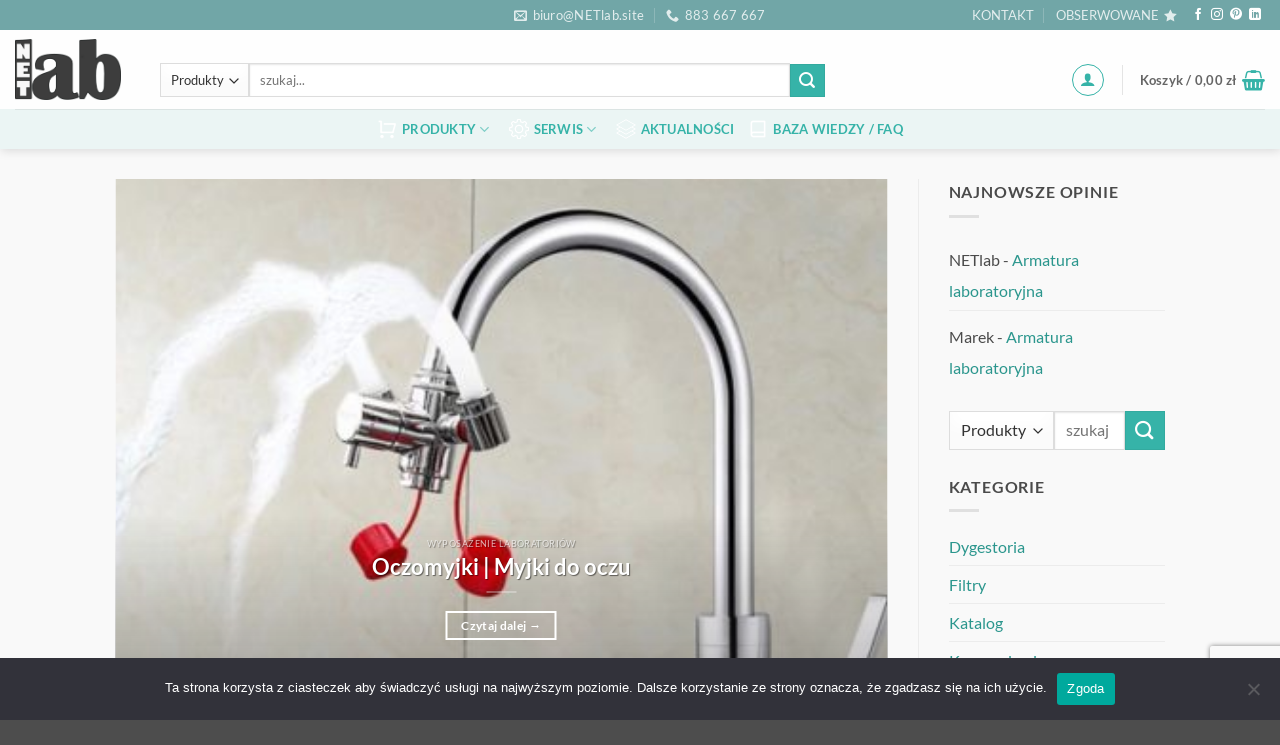

--- FILE ---
content_type: text/html; charset=UTF-8
request_url: https://netlab.site/tag/przeglad-komory-pcr/
body_size: 31660
content:
<!DOCTYPE html>
<html lang="pl-PL" class="loading-site no-js">
<head>
	<meta charset="UTF-8" />
	<link rel="profile" href="https://gmpg.org/xfn/11" />
	<link rel="pingback" href="https://netlab.site/xmlrpc.php" />

					<script>document.documentElement.className = document.documentElement.className + ' yes-js js_active js'</script>
			<script>(function(html){html.className = html.className.replace(/\bno-js\b/,'js')})(document.documentElement);</script>
<meta name='robots' content='index, follow, max-image-preview:large, max-snippet:-1, max-video-preview:-1' />
<meta name="viewport" content="width=device-width, initial-scale=1" />
	<!-- This site is optimized with the Yoast SEO plugin v26.7 - https://yoast.com/wordpress/plugins/seo/ -->
	<title>Przegląd komory PCR | NETlab</title>
	<link rel="canonical" href="https://netlab.site/tag/przeglad-komory-pcr/" />
	<meta property="og:locale" content="pl_PL" />
	<meta property="og:type" content="article" />
	<meta property="og:title" content="Przegląd komory PCR | NETlab" />
	<meta property="og:url" content="https://netlab.site/tag/przeglad-komory-pcr/" />
	<meta property="og:site_name" content="NETlab" />
	<meta property="og:image" content="https://netlab.site/wp-content/uploads/2020/05/LOGO-wizytowka.png" />
	<meta property="og:image:width" content="678" />
	<meta property="og:image:height" content="678" />
	<meta property="og:image:type" content="image/png" />
	<meta name="twitter:card" content="summary_large_image" />
	<script type="application/ld+json" class="yoast-schema-graph">{"@context":"https://schema.org","@graph":[{"@type":"CollectionPage","@id":"https://netlab.site/tag/przeglad-komory-pcr/","url":"https://netlab.site/tag/przeglad-komory-pcr/","name":"Przegląd komory PCR | NETlab","isPartOf":{"@id":"https://netlab.site/#website"},"primaryImageOfPage":{"@id":"https://netlab.site/tag/przeglad-komory-pcr/#primaryimage"},"image":{"@id":"https://netlab.site/tag/przeglad-komory-pcr/#primaryimage"},"thumbnailUrl":"https://netlab.site/wp-content/uploads/2018/03/filtr-hepa.jpg","breadcrumb":{"@id":"https://netlab.site/tag/przeglad-komory-pcr/#breadcrumb"},"inLanguage":"pl-PL"},{"@type":"ImageObject","inLanguage":"pl-PL","@id":"https://netlab.site/tag/przeglad-komory-pcr/#primaryimage","url":"https://netlab.site/wp-content/uploads/2018/03/filtr-hepa.jpg","contentUrl":"https://netlab.site/wp-content/uploads/2018/03/filtr-hepa.jpg","width":791,"height":520,"caption":""},{"@type":"BreadcrumbList","@id":"https://netlab.site/tag/przeglad-komory-pcr/#breadcrumb","itemListElement":[{"@type":"ListItem","position":1,"name":"Strona główna","item":"https://netlab.site/"},{"@type":"ListItem","position":2,"name":"Przegląd komory PCR"}]},{"@type":"WebSite","@id":"https://netlab.site/#website","url":"https://netlab.site/","name":"NETlab","description":"Kompleksowe usługi dla laboratoriów","publisher":{"@id":"https://netlab.site/#organization"},"potentialAction":[{"@type":"SearchAction","target":{"@type":"EntryPoint","urlTemplate":"https://netlab.site/?s={search_term_string}"},"query-input":{"@type":"PropertyValueSpecification","valueRequired":true,"valueName":"search_term_string"}}],"inLanguage":"pl-PL"},{"@type":"Organization","@id":"https://netlab.site/#organization","name":"NETlab","url":"https://netlab.site/","logo":{"@type":"ImageObject","inLanguage":"pl-PL","@id":"https://netlab.site/#/schema/logo/image/","url":"https://netlab.site/wp-content/uploads/2020/05/LOGO-wizytowka.png","contentUrl":"https://netlab.site/wp-content/uploads/2020/05/LOGO-wizytowka.png","width":678,"height":678,"caption":"NETlab"},"image":{"@id":"https://netlab.site/#/schema/logo/image/"},"sameAs":["https://www.facebook.com/NETlab-Kompleksowe-usługi-dla-laboratoriów-437820353641235/","https://www.instagram.com/netlab.site/","https://www.linkedin.com/company/68559301/","https://pl.pinterest.com/NETlabPoznan/"]}]}</script>
	<!-- / Yoast SEO plugin. -->


<link rel='dns-prefetch' href='//www.googletagmanager.com' />
<link rel='prefetch' href='https://netlab.site/wp-content/themes/flatsome/assets/js/flatsome.js?ver=e2eddd6c228105dac048' />
<link rel='prefetch' href='https://netlab.site/wp-content/themes/flatsome/assets/js/chunk.slider.js?ver=3.20.4' />
<link rel='prefetch' href='https://netlab.site/wp-content/themes/flatsome/assets/js/chunk.popups.js?ver=3.20.4' />
<link rel='prefetch' href='https://netlab.site/wp-content/themes/flatsome/assets/js/chunk.tooltips.js?ver=3.20.4' />
<link rel='prefetch' href='https://netlab.site/wp-content/themes/flatsome/assets/js/woocommerce.js?ver=1c9be63d628ff7c3ff4c' />
<link rel="alternate" type="application/rss+xml" title="NETlab &raquo; Kanał z wpisami" href="https://netlab.site/feed/" />
<link rel="alternate" type="application/rss+xml" title="NETlab &raquo; Kanał z komentarzami" href="https://netlab.site/comments/feed/" />
<link rel="alternate" type="application/rss+xml" title="NETlab &raquo; Kanał z wpisami otagowanymi jako Przegląd komory PCR" href="https://netlab.site/tag/przeglad-komory-pcr/feed/" />
<style id='wp-img-auto-sizes-contain-inline-css' type='text/css'>
img:is([sizes=auto i],[sizes^="auto," i]){contain-intrinsic-size:3000px 1500px}
/*# sourceURL=wp-img-auto-sizes-contain-inline-css */
</style>
<style id='wp-emoji-styles-inline-css' type='text/css'>

	img.wp-smiley, img.emoji {
		display: inline !important;
		border: none !important;
		box-shadow: none !important;
		height: 1em !important;
		width: 1em !important;
		margin: 0 0.07em !important;
		vertical-align: -0.1em !important;
		background: none !important;
		padding: 0 !important;
	}
/*# sourceURL=wp-emoji-styles-inline-css */
</style>
<style id='wp-block-library-inline-css' type='text/css'>
:root{--wp-block-synced-color:#7a00df;--wp-block-synced-color--rgb:122,0,223;--wp-bound-block-color:var(--wp-block-synced-color);--wp-editor-canvas-background:#ddd;--wp-admin-theme-color:#007cba;--wp-admin-theme-color--rgb:0,124,186;--wp-admin-theme-color-darker-10:#006ba1;--wp-admin-theme-color-darker-10--rgb:0,107,160.5;--wp-admin-theme-color-darker-20:#005a87;--wp-admin-theme-color-darker-20--rgb:0,90,135;--wp-admin-border-width-focus:2px}@media (min-resolution:192dpi){:root{--wp-admin-border-width-focus:1.5px}}.wp-element-button{cursor:pointer}:root .has-very-light-gray-background-color{background-color:#eee}:root .has-very-dark-gray-background-color{background-color:#313131}:root .has-very-light-gray-color{color:#eee}:root .has-very-dark-gray-color{color:#313131}:root .has-vivid-green-cyan-to-vivid-cyan-blue-gradient-background{background:linear-gradient(135deg,#00d084,#0693e3)}:root .has-purple-crush-gradient-background{background:linear-gradient(135deg,#34e2e4,#4721fb 50%,#ab1dfe)}:root .has-hazy-dawn-gradient-background{background:linear-gradient(135deg,#faaca8,#dad0ec)}:root .has-subdued-olive-gradient-background{background:linear-gradient(135deg,#fafae1,#67a671)}:root .has-atomic-cream-gradient-background{background:linear-gradient(135deg,#fdd79a,#004a59)}:root .has-nightshade-gradient-background{background:linear-gradient(135deg,#330968,#31cdcf)}:root .has-midnight-gradient-background{background:linear-gradient(135deg,#020381,#2874fc)}:root{--wp--preset--font-size--normal:16px;--wp--preset--font-size--huge:42px}.has-regular-font-size{font-size:1em}.has-larger-font-size{font-size:2.625em}.has-normal-font-size{font-size:var(--wp--preset--font-size--normal)}.has-huge-font-size{font-size:var(--wp--preset--font-size--huge)}.has-text-align-center{text-align:center}.has-text-align-left{text-align:left}.has-text-align-right{text-align:right}.has-fit-text{white-space:nowrap!important}#end-resizable-editor-section{display:none}.aligncenter{clear:both}.items-justified-left{justify-content:flex-start}.items-justified-center{justify-content:center}.items-justified-right{justify-content:flex-end}.items-justified-space-between{justify-content:space-between}.screen-reader-text{border:0;clip-path:inset(50%);height:1px;margin:-1px;overflow:hidden;padding:0;position:absolute;width:1px;word-wrap:normal!important}.screen-reader-text:focus{background-color:#ddd;clip-path:none;color:#444;display:block;font-size:1em;height:auto;left:5px;line-height:normal;padding:15px 23px 14px;text-decoration:none;top:5px;width:auto;z-index:100000}html :where(.has-border-color){border-style:solid}html :where([style*=border-top-color]){border-top-style:solid}html :where([style*=border-right-color]){border-right-style:solid}html :where([style*=border-bottom-color]){border-bottom-style:solid}html :where([style*=border-left-color]){border-left-style:solid}html :where([style*=border-width]){border-style:solid}html :where([style*=border-top-width]){border-top-style:solid}html :where([style*=border-right-width]){border-right-style:solid}html :where([style*=border-bottom-width]){border-bottom-style:solid}html :where([style*=border-left-width]){border-left-style:solid}html :where(img[class*=wp-image-]){height:auto;max-width:100%}:where(figure){margin:0 0 1em}html :where(.is-position-sticky){--wp-admin--admin-bar--position-offset:var(--wp-admin--admin-bar--height,0px)}@media screen and (max-width:600px){html :where(.is-position-sticky){--wp-admin--admin-bar--position-offset:0px}}

/*# sourceURL=wp-block-library-inline-css */
</style><style id='wp-block-paragraph-inline-css' type='text/css'>
.is-small-text{font-size:.875em}.is-regular-text{font-size:1em}.is-large-text{font-size:2.25em}.is-larger-text{font-size:3em}.has-drop-cap:not(:focus):first-letter{float:left;font-size:8.4em;font-style:normal;font-weight:100;line-height:.68;margin:.05em .1em 0 0;text-transform:uppercase}body.rtl .has-drop-cap:not(:focus):first-letter{float:none;margin-left:.1em}p.has-drop-cap.has-background{overflow:hidden}:root :where(p.has-background){padding:1.25em 2.375em}:where(p.has-text-color:not(.has-link-color)) a{color:inherit}p.has-text-align-left[style*="writing-mode:vertical-lr"],p.has-text-align-right[style*="writing-mode:vertical-rl"]{rotate:180deg}
/*# sourceURL=https://netlab.site/wp-includes/blocks/paragraph/style.min.css */
</style>
<link rel='stylesheet' id='wc-blocks-style-css' href='https://netlab.site/wp-content/plugins/woocommerce/assets/client/blocks/wc-blocks.css?ver=wc-10.4.3' type='text/css' media='all' />
<style id='global-styles-inline-css' type='text/css'>
:root{--wp--preset--aspect-ratio--square: 1;--wp--preset--aspect-ratio--4-3: 4/3;--wp--preset--aspect-ratio--3-4: 3/4;--wp--preset--aspect-ratio--3-2: 3/2;--wp--preset--aspect-ratio--2-3: 2/3;--wp--preset--aspect-ratio--16-9: 16/9;--wp--preset--aspect-ratio--9-16: 9/16;--wp--preset--color--black: #000000;--wp--preset--color--cyan-bluish-gray: #abb8c3;--wp--preset--color--white: #ffffff;--wp--preset--color--pale-pink: #f78da7;--wp--preset--color--vivid-red: #cf2e2e;--wp--preset--color--luminous-vivid-orange: #ff6900;--wp--preset--color--luminous-vivid-amber: #fcb900;--wp--preset--color--light-green-cyan: #7bdcb5;--wp--preset--color--vivid-green-cyan: #00d084;--wp--preset--color--pale-cyan-blue: #8ed1fc;--wp--preset--color--vivid-cyan-blue: #0693e3;--wp--preset--color--vivid-purple: #9b51e0;--wp--preset--color--primary: #36b3a8;--wp--preset--color--secondary: #36b3a8;--wp--preset--color--success: #627D47;--wp--preset--color--alert: #b20000;--wp--preset--gradient--vivid-cyan-blue-to-vivid-purple: linear-gradient(135deg,rgb(6,147,227) 0%,rgb(155,81,224) 100%);--wp--preset--gradient--light-green-cyan-to-vivid-green-cyan: linear-gradient(135deg,rgb(122,220,180) 0%,rgb(0,208,130) 100%);--wp--preset--gradient--luminous-vivid-amber-to-luminous-vivid-orange: linear-gradient(135deg,rgb(252,185,0) 0%,rgb(255,105,0) 100%);--wp--preset--gradient--luminous-vivid-orange-to-vivid-red: linear-gradient(135deg,rgb(255,105,0) 0%,rgb(207,46,46) 100%);--wp--preset--gradient--very-light-gray-to-cyan-bluish-gray: linear-gradient(135deg,rgb(238,238,238) 0%,rgb(169,184,195) 100%);--wp--preset--gradient--cool-to-warm-spectrum: linear-gradient(135deg,rgb(74,234,220) 0%,rgb(151,120,209) 20%,rgb(207,42,186) 40%,rgb(238,44,130) 60%,rgb(251,105,98) 80%,rgb(254,248,76) 100%);--wp--preset--gradient--blush-light-purple: linear-gradient(135deg,rgb(255,206,236) 0%,rgb(152,150,240) 100%);--wp--preset--gradient--blush-bordeaux: linear-gradient(135deg,rgb(254,205,165) 0%,rgb(254,45,45) 50%,rgb(107,0,62) 100%);--wp--preset--gradient--luminous-dusk: linear-gradient(135deg,rgb(255,203,112) 0%,rgb(199,81,192) 50%,rgb(65,88,208) 100%);--wp--preset--gradient--pale-ocean: linear-gradient(135deg,rgb(255,245,203) 0%,rgb(182,227,212) 50%,rgb(51,167,181) 100%);--wp--preset--gradient--electric-grass: linear-gradient(135deg,rgb(202,248,128) 0%,rgb(113,206,126) 100%);--wp--preset--gradient--midnight: linear-gradient(135deg,rgb(2,3,129) 0%,rgb(40,116,252) 100%);--wp--preset--font-size--small: 13px;--wp--preset--font-size--medium: 20px;--wp--preset--font-size--large: 36px;--wp--preset--font-size--x-large: 42px;--wp--preset--spacing--20: 0.44rem;--wp--preset--spacing--30: 0.67rem;--wp--preset--spacing--40: 1rem;--wp--preset--spacing--50: 1.5rem;--wp--preset--spacing--60: 2.25rem;--wp--preset--spacing--70: 3.38rem;--wp--preset--spacing--80: 5.06rem;--wp--preset--shadow--natural: 6px 6px 9px rgba(0, 0, 0, 0.2);--wp--preset--shadow--deep: 12px 12px 50px rgba(0, 0, 0, 0.4);--wp--preset--shadow--sharp: 6px 6px 0px rgba(0, 0, 0, 0.2);--wp--preset--shadow--outlined: 6px 6px 0px -3px rgb(255, 255, 255), 6px 6px rgb(0, 0, 0);--wp--preset--shadow--crisp: 6px 6px 0px rgb(0, 0, 0);}:where(body) { margin: 0; }.wp-site-blocks > .alignleft { float: left; margin-right: 2em; }.wp-site-blocks > .alignright { float: right; margin-left: 2em; }.wp-site-blocks > .aligncenter { justify-content: center; margin-left: auto; margin-right: auto; }:where(.is-layout-flex){gap: 0.5em;}:where(.is-layout-grid){gap: 0.5em;}.is-layout-flow > .alignleft{float: left;margin-inline-start: 0;margin-inline-end: 2em;}.is-layout-flow > .alignright{float: right;margin-inline-start: 2em;margin-inline-end: 0;}.is-layout-flow > .aligncenter{margin-left: auto !important;margin-right: auto !important;}.is-layout-constrained > .alignleft{float: left;margin-inline-start: 0;margin-inline-end: 2em;}.is-layout-constrained > .alignright{float: right;margin-inline-start: 2em;margin-inline-end: 0;}.is-layout-constrained > .aligncenter{margin-left: auto !important;margin-right: auto !important;}.is-layout-constrained > :where(:not(.alignleft):not(.alignright):not(.alignfull)){margin-left: auto !important;margin-right: auto !important;}body .is-layout-flex{display: flex;}.is-layout-flex{flex-wrap: wrap;align-items: center;}.is-layout-flex > :is(*, div){margin: 0;}body .is-layout-grid{display: grid;}.is-layout-grid > :is(*, div){margin: 0;}body{padding-top: 0px;padding-right: 0px;padding-bottom: 0px;padding-left: 0px;}a:where(:not(.wp-element-button)){text-decoration: none;}:root :where(.wp-element-button, .wp-block-button__link){background-color: #32373c;border-width: 0;color: #fff;font-family: inherit;font-size: inherit;font-style: inherit;font-weight: inherit;letter-spacing: inherit;line-height: inherit;padding-top: calc(0.667em + 2px);padding-right: calc(1.333em + 2px);padding-bottom: calc(0.667em + 2px);padding-left: calc(1.333em + 2px);text-decoration: none;text-transform: inherit;}.has-black-color{color: var(--wp--preset--color--black) !important;}.has-cyan-bluish-gray-color{color: var(--wp--preset--color--cyan-bluish-gray) !important;}.has-white-color{color: var(--wp--preset--color--white) !important;}.has-pale-pink-color{color: var(--wp--preset--color--pale-pink) !important;}.has-vivid-red-color{color: var(--wp--preset--color--vivid-red) !important;}.has-luminous-vivid-orange-color{color: var(--wp--preset--color--luminous-vivid-orange) !important;}.has-luminous-vivid-amber-color{color: var(--wp--preset--color--luminous-vivid-amber) !important;}.has-light-green-cyan-color{color: var(--wp--preset--color--light-green-cyan) !important;}.has-vivid-green-cyan-color{color: var(--wp--preset--color--vivid-green-cyan) !important;}.has-pale-cyan-blue-color{color: var(--wp--preset--color--pale-cyan-blue) !important;}.has-vivid-cyan-blue-color{color: var(--wp--preset--color--vivid-cyan-blue) !important;}.has-vivid-purple-color{color: var(--wp--preset--color--vivid-purple) !important;}.has-primary-color{color: var(--wp--preset--color--primary) !important;}.has-secondary-color{color: var(--wp--preset--color--secondary) !important;}.has-success-color{color: var(--wp--preset--color--success) !important;}.has-alert-color{color: var(--wp--preset--color--alert) !important;}.has-black-background-color{background-color: var(--wp--preset--color--black) !important;}.has-cyan-bluish-gray-background-color{background-color: var(--wp--preset--color--cyan-bluish-gray) !important;}.has-white-background-color{background-color: var(--wp--preset--color--white) !important;}.has-pale-pink-background-color{background-color: var(--wp--preset--color--pale-pink) !important;}.has-vivid-red-background-color{background-color: var(--wp--preset--color--vivid-red) !important;}.has-luminous-vivid-orange-background-color{background-color: var(--wp--preset--color--luminous-vivid-orange) !important;}.has-luminous-vivid-amber-background-color{background-color: var(--wp--preset--color--luminous-vivid-amber) !important;}.has-light-green-cyan-background-color{background-color: var(--wp--preset--color--light-green-cyan) !important;}.has-vivid-green-cyan-background-color{background-color: var(--wp--preset--color--vivid-green-cyan) !important;}.has-pale-cyan-blue-background-color{background-color: var(--wp--preset--color--pale-cyan-blue) !important;}.has-vivid-cyan-blue-background-color{background-color: var(--wp--preset--color--vivid-cyan-blue) !important;}.has-vivid-purple-background-color{background-color: var(--wp--preset--color--vivid-purple) !important;}.has-primary-background-color{background-color: var(--wp--preset--color--primary) !important;}.has-secondary-background-color{background-color: var(--wp--preset--color--secondary) !important;}.has-success-background-color{background-color: var(--wp--preset--color--success) !important;}.has-alert-background-color{background-color: var(--wp--preset--color--alert) !important;}.has-black-border-color{border-color: var(--wp--preset--color--black) !important;}.has-cyan-bluish-gray-border-color{border-color: var(--wp--preset--color--cyan-bluish-gray) !important;}.has-white-border-color{border-color: var(--wp--preset--color--white) !important;}.has-pale-pink-border-color{border-color: var(--wp--preset--color--pale-pink) !important;}.has-vivid-red-border-color{border-color: var(--wp--preset--color--vivid-red) !important;}.has-luminous-vivid-orange-border-color{border-color: var(--wp--preset--color--luminous-vivid-orange) !important;}.has-luminous-vivid-amber-border-color{border-color: var(--wp--preset--color--luminous-vivid-amber) !important;}.has-light-green-cyan-border-color{border-color: var(--wp--preset--color--light-green-cyan) !important;}.has-vivid-green-cyan-border-color{border-color: var(--wp--preset--color--vivid-green-cyan) !important;}.has-pale-cyan-blue-border-color{border-color: var(--wp--preset--color--pale-cyan-blue) !important;}.has-vivid-cyan-blue-border-color{border-color: var(--wp--preset--color--vivid-cyan-blue) !important;}.has-vivid-purple-border-color{border-color: var(--wp--preset--color--vivid-purple) !important;}.has-primary-border-color{border-color: var(--wp--preset--color--primary) !important;}.has-secondary-border-color{border-color: var(--wp--preset--color--secondary) !important;}.has-success-border-color{border-color: var(--wp--preset--color--success) !important;}.has-alert-border-color{border-color: var(--wp--preset--color--alert) !important;}.has-vivid-cyan-blue-to-vivid-purple-gradient-background{background: var(--wp--preset--gradient--vivid-cyan-blue-to-vivid-purple) !important;}.has-light-green-cyan-to-vivid-green-cyan-gradient-background{background: var(--wp--preset--gradient--light-green-cyan-to-vivid-green-cyan) !important;}.has-luminous-vivid-amber-to-luminous-vivid-orange-gradient-background{background: var(--wp--preset--gradient--luminous-vivid-amber-to-luminous-vivid-orange) !important;}.has-luminous-vivid-orange-to-vivid-red-gradient-background{background: var(--wp--preset--gradient--luminous-vivid-orange-to-vivid-red) !important;}.has-very-light-gray-to-cyan-bluish-gray-gradient-background{background: var(--wp--preset--gradient--very-light-gray-to-cyan-bluish-gray) !important;}.has-cool-to-warm-spectrum-gradient-background{background: var(--wp--preset--gradient--cool-to-warm-spectrum) !important;}.has-blush-light-purple-gradient-background{background: var(--wp--preset--gradient--blush-light-purple) !important;}.has-blush-bordeaux-gradient-background{background: var(--wp--preset--gradient--blush-bordeaux) !important;}.has-luminous-dusk-gradient-background{background: var(--wp--preset--gradient--luminous-dusk) !important;}.has-pale-ocean-gradient-background{background: var(--wp--preset--gradient--pale-ocean) !important;}.has-electric-grass-gradient-background{background: var(--wp--preset--gradient--electric-grass) !important;}.has-midnight-gradient-background{background: var(--wp--preset--gradient--midnight) !important;}.has-small-font-size{font-size: var(--wp--preset--font-size--small) !important;}.has-medium-font-size{font-size: var(--wp--preset--font-size--medium) !important;}.has-large-font-size{font-size: var(--wp--preset--font-size--large) !important;}.has-x-large-font-size{font-size: var(--wp--preset--font-size--x-large) !important;}
/*# sourceURL=global-styles-inline-css */
</style>

<link rel='stylesheet' id='wp-components-css' href='https://netlab.site/wp-includes/css/dist/components/style.min.css?ver=6.9' type='text/css' media='all' />
<link rel='stylesheet' id='wp-preferences-css' href='https://netlab.site/wp-includes/css/dist/preferences/style.min.css?ver=6.9' type='text/css' media='all' />
<link rel='stylesheet' id='wp-block-editor-css' href='https://netlab.site/wp-includes/css/dist/block-editor/style.min.css?ver=6.9' type='text/css' media='all' />
<link rel='stylesheet' id='popup-maker-block-library-style-css' href='https://netlab.site/wp-content/plugins/popup-maker/dist/packages/block-library-style.css?ver=dbea705cfafe089d65f1' type='text/css' media='all' />
<link rel='stylesheet' id='contact-form-7-css' href='https://netlab.site/wp-content/plugins/contact-form-7/includes/css/styles.css?ver=6.1.4' type='text/css' media='all' />
<link rel='stylesheet' id='cookie-notice-front-css' href='https://netlab.site/wp-content/plugins/cookie-notice/css/front.min.css?ver=2.5.11' type='text/css' media='all' />
<style id='woocommerce-inline-inline-css' type='text/css'>
.woocommerce form .form-row .required { visibility: visible; }
/*# sourceURL=woocommerce-inline-inline-css */
</style>
<style id='dominant-color-styles-inline-css' type='text/css'>
img[data-dominant-color]:not(.has-transparency) { background-color: var(--dominant-color); }
/*# sourceURL=dominant-color-styles-inline-css */
</style>
<link rel='stylesheet' id='flatsome-woocommerce-wishlist-css' href='https://netlab.site/wp-content/themes/flatsome/inc/integrations/wc-yith-wishlist/wishlist.css?ver=3.20.4' type='text/css' media='all' />
<link rel='stylesheet' id='flatsome-main-css' href='https://netlab.site/wp-content/themes/flatsome/assets/css/flatsome.css?ver=3.20.4' type='text/css' media='all' />
<style id='flatsome-main-inline-css' type='text/css'>
@font-face {
				font-family: "fl-icons";
				font-display: block;
				src: url(https://netlab.site/wp-content/themes/flatsome/assets/css/icons/fl-icons.eot?v=3.20.4);
				src:
					url(https://netlab.site/wp-content/themes/flatsome/assets/css/icons/fl-icons.eot#iefix?v=3.20.4) format("embedded-opentype"),
					url(https://netlab.site/wp-content/themes/flatsome/assets/css/icons/fl-icons.woff2?v=3.20.4) format("woff2"),
					url(https://netlab.site/wp-content/themes/flatsome/assets/css/icons/fl-icons.ttf?v=3.20.4) format("truetype"),
					url(https://netlab.site/wp-content/themes/flatsome/assets/css/icons/fl-icons.woff?v=3.20.4) format("woff"),
					url(https://netlab.site/wp-content/themes/flatsome/assets/css/icons/fl-icons.svg?v=3.20.4#fl-icons) format("svg");
			}
/*# sourceURL=flatsome-main-inline-css */
</style>
<link rel='stylesheet' id='flatsome-shop-css' href='https://netlab.site/wp-content/themes/flatsome/assets/css/flatsome-shop.css?ver=3.20.4' type='text/css' media='all' />
<link rel='stylesheet' id='flatsome-style-css' href='https://netlab.site/wp-content/themes/flatsome/style.css?ver=3.20.4' type='text/css' media='all' />
<script type="text/javascript">
            window._nslDOMReady = (function () {
                const executedCallbacks = new Set();
            
                return function (callback) {
                    /**
                    * Third parties might dispatch DOMContentLoaded events, so we need to ensure that we only run our callback once!
                    */
                    if (executedCallbacks.has(callback)) return;
            
                    const wrappedCallback = function () {
                        if (executedCallbacks.has(callback)) return;
                        executedCallbacks.add(callback);
                        callback();
                    };
            
                    if (document.readyState === "complete" || document.readyState === "interactive") {
                        wrappedCallback();
                    } else {
                        document.addEventListener("DOMContentLoaded", wrappedCallback);
                    }
                };
            })();
        </script><script type="text/javascript" id="cookie-notice-front-js-before">
/* <![CDATA[ */
var cnArgs = {"ajaxUrl":"https:\/\/netlab.site\/wp-admin\/admin-ajax.php","nonce":"e585cc3cb1","hideEffect":"fade","position":"bottom","onScroll":false,"onScrollOffset":100,"onClick":true,"cookieName":"cookie_notice_accepted","cookieTime":2592000,"cookieTimeRejected":2592000,"globalCookie":true,"redirection":false,"cache":true,"revokeCookies":false,"revokeCookiesOpt":"automatic"};

//# sourceURL=cookie-notice-front-js-before
/* ]]> */
</script>
<script type="text/javascript" src="https://netlab.site/wp-content/plugins/cookie-notice/js/front.min.js?ver=2.5.11" id="cookie-notice-front-js"></script>
<script type="text/javascript" src="https://netlab.site/wp-includes/js/jquery/jquery.min.js?ver=3.7.1" id="jquery-core-js"></script>
<script type="text/javascript" src="https://netlab.site/wp-includes/js/jquery/jquery-migrate.min.js?ver=3.4.1" id="jquery-migrate-js"></script>
<script type="text/javascript" src="https://netlab.site/wp-content/plugins/woocommerce/assets/js/jquery-blockui/jquery.blockUI.min.js?ver=2.7.0-wc.10.4.3" id="wc-jquery-blockui-js" data-wp-strategy="defer"></script>
<script type="text/javascript" id="wc-add-to-cart-js-extra">
/* <![CDATA[ */
var wc_add_to_cart_params = {"ajax_url":"/wp-admin/admin-ajax.php","wc_ajax_url":"/?wc-ajax=%%endpoint%%","i18n_view_cart":"Zobacz koszyk","cart_url":"https://netlab.site/cart/","is_cart":"","cart_redirect_after_add":"no"};
//# sourceURL=wc-add-to-cart-js-extra
/* ]]> */
</script>
<script type="text/javascript" src="https://netlab.site/wp-content/plugins/woocommerce/assets/js/frontend/add-to-cart.min.js?ver=10.4.3" id="wc-add-to-cart-js" defer="defer" data-wp-strategy="defer"></script>
<script type="text/javascript" src="https://netlab.site/wp-content/plugins/woocommerce/assets/js/js-cookie/js.cookie.min.js?ver=2.1.4-wc.10.4.3" id="wc-js-cookie-js" data-wp-strategy="defer"></script>

<!-- Fragment znacznika Google (gtag.js) dodany przez Site Kit -->
<!-- Fragment Google Analytics dodany przez Site Kit -->
<script type="text/javascript" src="https://www.googletagmanager.com/gtag/js?id=G-QMCRR3D9J5" id="google_gtagjs-js" async></script>
<script type="text/javascript" id="google_gtagjs-js-after">
/* <![CDATA[ */
window.dataLayer = window.dataLayer || [];function gtag(){dataLayer.push(arguments);}
gtag("set","linker",{"domains":["netlab.site"]});
gtag("js", new Date());
gtag("set", "developer_id.dZTNiMT", true);
gtag("config", "G-QMCRR3D9J5");
 window._googlesitekit = window._googlesitekit || {}; window._googlesitekit.throttledEvents = []; window._googlesitekit.gtagEvent = (name, data) => { var key = JSON.stringify( { name, data } ); if ( !! window._googlesitekit.throttledEvents[ key ] ) { return; } window._googlesitekit.throttledEvents[ key ] = true; setTimeout( () => { delete window._googlesitekit.throttledEvents[ key ]; }, 5 ); gtag( "event", name, { ...data, event_source: "site-kit" } ); }; 
//# sourceURL=google_gtagjs-js-after
/* ]]> */
</script>
<link rel="https://api.w.org/" href="https://netlab.site/wp-json/" /><link rel="alternate" title="JSON" type="application/json" href="https://netlab.site/wp-json/wp/v2/tags/26" /><link rel="EditURI" type="application/rsd+xml" title="RSD" href="https://netlab.site/xmlrpc.php?rsd" />
<meta name="generator" content="WordPress 6.9" />
<meta name="generator" content="WooCommerce 10.4.3" />
<meta name="generator" content="Site Kit by Google 1.168.0" /><meta name="generator" content="performance-lab 4.0.0; plugins: dominant-color-images, embed-optimizer, image-prioritizer, performant-translations, webp-uploads">
<meta name="generator" content="performant-translations 1.2.0">
<meta name="generator" content="dominant-color-images 1.2.0">
<meta name="generator" content="webp-uploads 2.6.0">
<!-- Google site verification - Google for WooCommerce -->
<meta name="google-site-verification" content="kLMy9vL8hadbNlOvT0omEQ96qAGro8nHaVY8AiPQVT4" />
<!-- Google Tag Manager -->
<script>(function(w,d,s,l,i){w[l]=w[l]||[];w[l].push({'gtm.start':
new Date().getTime(),event:'gtm.js'});var f=d.getElementsByTagName(s)[0],
j=d.createElement(s),dl=l!='dataLayer'?'&l='+l:'';j.async=true;j.src=
'https://www.googletagmanager.com/gtm.js?id='+i+dl;f.parentNode.insertBefore(j,f);
})(window,document,'script','dataLayer','GTM-PVV8TSH');</script>
<!-- End Google Tag Manager -->
	<noscript><style>.woocommerce-product-gallery{ opacity: 1 !important; }</style></noscript>
	<meta name="generator" content="optimization-detective 1.0.0-beta3">
<meta name="generator" content="embed-optimizer 1.0.0-beta2">
<meta name="generator" content="image-prioritizer 1.0.0-beta2">
<link rel="icon" href="https://netlab.site/wp-content/uploads/2019/04/cropped-fav-netlab-1-100x100.png" sizes="32x32" />
<link rel="icon" href="https://netlab.site/wp-content/uploads/2019/04/cropped-fav-netlab-1-280x280.png" sizes="192x192" />
<link rel="apple-touch-icon" href="https://netlab.site/wp-content/uploads/2019/04/cropped-fav-netlab-1-280x280.png" />
<meta name="msapplication-TileImage" content="https://netlab.site/wp-content/uploads/2019/04/cropped-fav-netlab-1-280x280.png" />
<style id="custom-css" type="text/css">:root {--primary-color: #36b3a8;--fs-color-primary: #36b3a8;--fs-color-secondary: #36b3a8;--fs-color-success: #627D47;--fs-color-alert: #b20000;--fs-color-base: #4a4a4a;--fs-experimental-link-color: #2b968d;--fs-experimental-link-color-hover: #111;}.tooltipster-base {--tooltip-color: #fff;--tooltip-bg-color: #000;}.off-canvas-right .mfp-content, .off-canvas-left .mfp-content {--drawer-width: 300px;}.off-canvas .mfp-content.off-canvas-cart {--drawer-width: 360px;}.sticky-add-to-cart--active, #wrapper,#main,#main.dark{background-color: #f9f9f9}.header-main{height: 79px}#logo img{max-height: 79px}#logo{width:115px;}#logo img{padding:9px 0;}.stuck #logo img{padding:6px 0;}.header-bottom{min-height: 18px}.header-top{min-height: 20px}.transparent .header-main{height: 82px}.transparent #logo img{max-height: 82px}.has-transparent + .page-title:first-of-type,.has-transparent + #main > .page-title,.has-transparent + #main > div > .page-title,.has-transparent + #main .page-header-wrapper:first-of-type .page-title{padding-top: 162px;}.header.show-on-scroll,.stuck .header-main{height:76px!important}.stuck #logo img{max-height: 76px!important}.search-form{ width: 73%;}.header-bg-color {background-color: rgba(255,255,255,0.9)}.header-bottom {background-color: rgba(47,158,145,0.09)}.top-bar-nav > li > a{line-height: 16px }.header-main .nav > li > a{line-height: 7px }.header-wrapper:not(.stuck) .header-main .header-nav{margin-top: 21px }.stuck .header-main .nav > li > a{line-height: 17px }.header-bottom-nav > li > a{line-height: 11px }@media (max-width: 549px) {.header-main{height: 63px}#logo img{max-height: 63px}}.nav-dropdown-has-arrow.nav-dropdown-has-border li.has-dropdown:before{border-bottom-color: rgba(94,178,171,0.38);}.nav .nav-dropdown{border-color: rgba(94,178,171,0.38) }.nav-dropdown{border-radius:10px}.nav-dropdown{font-size:99%}.nav-dropdown-has-arrow li.has-dropdown:after{border-bottom-color: rgba(126,178,175,0.98);}.nav .nav-dropdown{background-color: rgba(126,178,175,0.98)}.header-top{background-color:rgba(35,118,119,0.64)!important;}body{font-family: Lato, sans-serif;}body {font-weight: 400;font-style: normal;}.nav > li > a {font-family: Lato, sans-serif;}.mobile-sidebar-levels-2 .nav > li > ul > li > a {font-family: Lato, sans-serif;}.nav > li > a,.mobile-sidebar-levels-2 .nav > li > ul > li > a {font-weight: 700;font-style: normal;}h1,h2,h3,h4,h5,h6,.heading-font, .off-canvas-center .nav-sidebar.nav-vertical > li > a{font-family: Lato, sans-serif;}h1,h2,h3,h4,h5,h6,.heading-font,.banner h1,.banner h2 {font-weight: 700;font-style: normal;}.alt-font{font-family: "Dancing Script", sans-serif;}.alt-font {font-weight: 400!important;font-style: normal!important;}.breadcrumbs{text-transform: none;}button,.button{text-transform: none;}.nav > li > a, .links > li > a{text-transform: none;}.section-title span{text-transform: none;}.header:not(.transparent) .header-bottom-nav.nav > li > a{color: #36b3a8;}.header:not(.transparent) .header-bottom-nav.nav > li > a:hover,.header:not(.transparent) .header-bottom-nav.nav > li.active > a,.header:not(.transparent) .header-bottom-nav.nav > li.current > a,.header:not(.transparent) .header-bottom-nav.nav > li > a.active,.header:not(.transparent) .header-bottom-nav.nav > li > a.current{color: #27716a;}.header-bottom-nav.nav-line-bottom > li > a:before,.header-bottom-nav.nav-line-grow > li > a:before,.header-bottom-nav.nav-line > li > a:before,.header-bottom-nav.nav-box > li > a:hover,.header-bottom-nav.nav-box > li.active > a,.header-bottom-nav.nav-pills > li > a:hover,.header-bottom-nav.nav-pills > li.active > a{color:#FFF!important;background-color: #27716a;}.has-equal-box-heights .box-image {padding-top: 100%;}@media screen and (min-width: 550px){.products .box-vertical .box-image{min-width: 247px!important;width: 247px!important;}}.header-main .social-icons,.header-main .cart-icon strong,.header-main .menu-title,.header-main .header-button > .button.is-outline,.header-main .nav > li > a > i:not(.icon-angle-down){color: #36b3a8!important;}.header-main .header-button > .button.is-outline,.header-main .cart-icon strong:after,.header-main .cart-icon strong{border-color: #36b3a8!important;}.header-main .header-button > .button:not(.is-outline){background-color: #36b3a8!important;}.header-main .current-dropdown .cart-icon strong,.header-main .header-button > .button:hover,.header-main .header-button > .button:hover i,.header-main .header-button > .button:hover span{color:#FFF!important;}.header-main .menu-title:hover,.header-main .social-icons a:hover,.header-main .header-button > .button.is-outline:hover,.header-main .nav > li > a:hover > i:not(.icon-angle-down){color: #157e69!important;}.header-main .current-dropdown .cart-icon strong,.header-main .header-button > .button:hover{background-color: #157e69!important;}.header-main .current-dropdown .cart-icon strong:after,.header-main .current-dropdown .cart-icon strong,.header-main .header-button > .button:hover{border-color: #157e69!important;}.footer-1{background-color: rgba(39,178,166,0.79)}.nav-vertical-fly-out > li + li {border-top-width: 1px; border-top-style: solid;}.label-new.menu-item > a:after{content:"Nowość";}.label-hot.menu-item > a:after{content:"Popularne";}.label-sale.menu-item > a:after{content:"Promocja";}.label-popular.menu-item > a:after{content:"Popularne";}</style><style id="kirki-inline-styles">/* latin-ext */
@font-face {
  font-family: 'Lato';
  font-style: normal;
  font-weight: 400;
  font-display: swap;
  src: url(https://netlab.site/wp-content/fonts/lato/S6uyw4BMUTPHjxAwXjeu.woff2) format('woff2');
  unicode-range: U+0100-02BA, U+02BD-02C5, U+02C7-02CC, U+02CE-02D7, U+02DD-02FF, U+0304, U+0308, U+0329, U+1D00-1DBF, U+1E00-1E9F, U+1EF2-1EFF, U+2020, U+20A0-20AB, U+20AD-20C0, U+2113, U+2C60-2C7F, U+A720-A7FF;
}
/* latin */
@font-face {
  font-family: 'Lato';
  font-style: normal;
  font-weight: 400;
  font-display: swap;
  src: url(https://netlab.site/wp-content/fonts/lato/S6uyw4BMUTPHjx4wXg.woff2) format('woff2');
  unicode-range: U+0000-00FF, U+0131, U+0152-0153, U+02BB-02BC, U+02C6, U+02DA, U+02DC, U+0304, U+0308, U+0329, U+2000-206F, U+20AC, U+2122, U+2191, U+2193, U+2212, U+2215, U+FEFF, U+FFFD;
}
/* latin-ext */
@font-face {
  font-family: 'Lato';
  font-style: normal;
  font-weight: 700;
  font-display: swap;
  src: url(https://netlab.site/wp-content/fonts/lato/S6u9w4BMUTPHh6UVSwaPGR_p.woff2) format('woff2');
  unicode-range: U+0100-02BA, U+02BD-02C5, U+02C7-02CC, U+02CE-02D7, U+02DD-02FF, U+0304, U+0308, U+0329, U+1D00-1DBF, U+1E00-1E9F, U+1EF2-1EFF, U+2020, U+20A0-20AB, U+20AD-20C0, U+2113, U+2C60-2C7F, U+A720-A7FF;
}
/* latin */
@font-face {
  font-family: 'Lato';
  font-style: normal;
  font-weight: 700;
  font-display: swap;
  src: url(https://netlab.site/wp-content/fonts/lato/S6u9w4BMUTPHh6UVSwiPGQ.woff2) format('woff2');
  unicode-range: U+0000-00FF, U+0131, U+0152-0153, U+02BB-02BC, U+02C6, U+02DA, U+02DC, U+0304, U+0308, U+0329, U+2000-206F, U+20AC, U+2122, U+2191, U+2193, U+2212, U+2215, U+FEFF, U+FFFD;
}/* vietnamese */
@font-face {
  font-family: 'Dancing Script';
  font-style: normal;
  font-weight: 400;
  font-display: swap;
  src: url(https://netlab.site/wp-content/fonts/dancing-script/If2cXTr6YS-zF4S-kcSWSVi_sxjsohD9F50Ruu7BMSo3Rep8ltA.woff2) format('woff2');
  unicode-range: U+0102-0103, U+0110-0111, U+0128-0129, U+0168-0169, U+01A0-01A1, U+01AF-01B0, U+0300-0301, U+0303-0304, U+0308-0309, U+0323, U+0329, U+1EA0-1EF9, U+20AB;
}
/* latin-ext */
@font-face {
  font-family: 'Dancing Script';
  font-style: normal;
  font-weight: 400;
  font-display: swap;
  src: url(https://netlab.site/wp-content/fonts/dancing-script/If2cXTr6YS-zF4S-kcSWSVi_sxjsohD9F50Ruu7BMSo3ROp8ltA.woff2) format('woff2');
  unicode-range: U+0100-02BA, U+02BD-02C5, U+02C7-02CC, U+02CE-02D7, U+02DD-02FF, U+0304, U+0308, U+0329, U+1D00-1DBF, U+1E00-1E9F, U+1EF2-1EFF, U+2020, U+20A0-20AB, U+20AD-20C0, U+2113, U+2C60-2C7F, U+A720-A7FF;
}
/* latin */
@font-face {
  font-family: 'Dancing Script';
  font-style: normal;
  font-weight: 400;
  font-display: swap;
  src: url(https://netlab.site/wp-content/fonts/dancing-script/If2cXTr6YS-zF4S-kcSWSVi_sxjsohD9F50Ruu7BMSo3Sup8.woff2) format('woff2');
  unicode-range: U+0000-00FF, U+0131, U+0152-0153, U+02BB-02BC, U+02C6, U+02DA, U+02DC, U+0304, U+0308, U+0329, U+2000-206F, U+20AC, U+2122, U+2191, U+2193, U+2212, U+2215, U+FEFF, U+FFFD;
}</style>
		<!-- Global site tag (gtag.js) - Google Ads: AW-980160828 - Google for WooCommerce -->
		<script async src="https://www.googletagmanager.com/gtag/js?id=AW-980160828"></script>
		<script>
			window.dataLayer = window.dataLayer || [];
			function gtag() { dataLayer.push(arguments); }
			gtag( 'consent', 'default', {
				analytics_storage: 'denied',
				ad_storage: 'denied',
				ad_user_data: 'denied',
				ad_personalization: 'denied',
				region: ['AT', 'BE', 'BG', 'HR', 'CY', 'CZ', 'DK', 'EE', 'FI', 'FR', 'DE', 'GR', 'HU', 'IS', 'IE', 'IT', 'LV', 'LI', 'LT', 'LU', 'MT', 'NL', 'NO', 'PL', 'PT', 'RO', 'SK', 'SI', 'ES', 'SE', 'GB', 'CH'],
				wait_for_update: 500,
			} );
			gtag('js', new Date());
			gtag('set', 'developer_id.dOGY3NW', true);
			gtag("config", "AW-980160828", { "groups": "GLA", "send_page_view": false });		</script>

		</head>

<body data-rsssl=1 class="archive tag tag-przeglad-komory-pcr tag-26 wp-custom-logo wp-theme-flatsome theme-flatsome cookies-not-set woocommerce-no-js header-shadow lightbox nav-dropdown-has-arrow nav-dropdown-has-shadow nav-dropdown-has-border">

<!-- Google Tag Manager (noscript) -->
<noscript><iframe src="https://www.googletagmanager.com/ns.html?id=GTM-PVV8TSH"
height="0" width="0" style="display:none;visibility:hidden"></iframe></noscript>
<!-- End Google Tag Manager (noscript) -->
<script type="text/javascript">
/* <![CDATA[ */
gtag("event", "page_view", {send_to: "GLA"});
/* ]]> */
</script>

<a class="skip-link screen-reader-text" href="#main">Przewiń do zawartości</a>

<div id="wrapper">

	
	<header id="header" class="header header-full-width has-sticky sticky-jump">
		<div class="header-wrapper">
			<div id="top-bar" class="header-top hide-for-sticky nav-dark flex-has-center">
    <div class="flex-row container">
      <div class="flex-col hide-for-medium flex-left">
          <ul class="nav nav-left medium-nav-center nav-small  nav-divided">
                        </ul>
      </div>

      <div class="flex-col hide-for-medium flex-center">
          <ul class="nav nav-center nav-small  nav-divided">
              <li class="header-contact-wrapper">
		<ul id="header-contact" class="nav medium-nav-center nav-divided nav-uppercase header-contact">
		
						<li>
			  <a href="mailto:biuro@NETlab.site" class="tooltip" title="biuro@NETlab.site">
				  <i class="icon-envelop" aria-hidden="true" style="font-size:13px;"></i>			       <span>
			       	biuro@NETlab.site			       </span>
			  </a>
			</li>
			
			
						<li>
			  <a href="tel:883 667 667" class="tooltip" title="883 667 667">
			     <i class="icon-phone" aria-hidden="true" style="font-size:13px;"></i>			      <span>883 667 667</span>
			  </a>
			</li>
			
				</ul>
</li>
          </ul>
      </div>

      <div class="flex-col hide-for-medium flex-right">
         <ul class="nav top-bar-nav nav-right nav-small  nav-divided">
              <li id="menu-item-4316" class="menu-item menu-item-type-post_type menu-item-object-page menu-item-4316 menu-item-design-default"><a href="https://netlab.site/kontakt/" class="nav-top-link">KONTAKT</a></li>
<li class="header-wishlist-icon">
			<a href="https://netlab.site/wishlist/" class="wishlist-link" title="Lista życzeń">
							<span class="hide-for-medium header-wishlist-title">
				OBSERWOWANE				</span>
						<i class="wishlist-icon icon-star" aria-hidden="true"></i>		</a>
	</li>
<li class="html header-social-icons ml-0">
	<div class="social-icons follow-icons" ><a href="https://www.facebook.com/NETlab-Kompleksowe-usługi-dla-laboratoriów-437820353641235/" target="_blank" data-label="Facebook" class="icon plain tooltip facebook" title="Śledź na Facebooku
" aria-label="Śledź na Facebooku
" rel="noopener nofollow"><i class="icon-facebook" aria-hidden="true"></i></a><a href="https://www.instagram.com/netlab.site/" target="_blank" data-label="Instagram" class="icon plain tooltip instagram" title="Śledź na Instagramie
" aria-label="Śledź na Instagramie
" rel="noopener nofollow"><i class="icon-instagram" aria-hidden="true"></i></a><a href="https://pl.pinterest.com/NETlabPoznan/" data-label="Pinterest" target="_blank" class="icon plain tooltip pinterest" title="Śledź na Pinterest" aria-label="Śledź na Pinterest" rel="noopener nofollow"><i class="icon-pinterest" aria-hidden="true"></i></a><a href="https://www.linkedin.com/company/68559301/" data-label="LinkedIn" target="_blank" class="icon plain tooltip linkedin" title="Śledź na LinkedIn" aria-label="Śledź na LinkedIn" rel="noopener nofollow"><i class="icon-linkedin" aria-hidden="true"></i></a></div></li>
          </ul>
      </div>

            <div class="flex-col show-for-medium flex-grow">
          <ul class="nav nav-center nav-small mobile-nav  nav-divided">
                        </ul>
      </div>
      
    </div>
</div>
<div id="masthead" class="header-main ">
      <div class="header-inner flex-row container logo-left medium-logo-center" role="navigation">

          <!-- Logo -->
          <div id="logo" class="flex-col logo">
            
<!-- Header logo -->
<a href="https://netlab.site/" title="NETlab - Kompleksowe usługi dla laboratoriów" rel="home">
		<img data-od-unknown-tag data-od-xpath="/HTML/BODY/DIV[@id=&apos;wrapper&apos;]/*[1][self::HEADER]/*[1][self::DIV]/*[2][self::DIV]/*[1][self::DIV]/*[1][self::DIV]/*[1][self::A]/*[1][self::IMG]" width="487" height="280" src="https://netlab.site/wp-content/uploads/2022/01/logo-fv-netlab.png" class="header_logo header-logo" alt="NETlab"/><img data-od-unknown-tag data-od-xpath="/HTML/BODY/DIV[@id=&apos;wrapper&apos;]/*[1][self::HEADER]/*[1][self::DIV]/*[2][self::DIV]/*[1][self::DIV]/*[1][self::DIV]/*[1][self::A]/*[2][self::IMG]"  width="644" height="370" src="https://netlab.site/wp-content/uploads/2019/08/LOGO-S.png" class="header-logo-dark" alt="NETlab"/></a>
          </div>

          <!-- Mobile Left Elements -->
          <div class="flex-col show-for-medium flex-left">
            <ul class="mobile-nav nav nav-left ">
              <li class="nav-icon has-icon">
			<a href="#" class="is-small" data-open="#main-menu" data-pos="left" data-bg="main-menu-overlay" role="button" aria-label="Menu" aria-controls="main-menu" aria-expanded="false" aria-haspopup="dialog" data-flatsome-role-button>
			<i class="icon-menu" aria-hidden="true"></i>					</a>
	</li>
            </ul>
          </div>

          <!-- Left Elements -->
          <div class="flex-col hide-for-medium flex-left
            flex-grow">
            <ul class="header-nav header-nav-main nav nav-left  nav-spacing-medium nav-uppercase" >
              <li class="header-search-form search-form html relative has-icon">
	<div class="header-search-form-wrapper">
		<div class="searchform-wrapper ux-search-box relative is-normal"><form role="search" method="get" class="searchform" action="https://netlab.site/">
	<div class="flex-row relative">
					<div class="flex-col search-form-categories">
				<select class="search_categories resize-select mb-0" name="product_cat"><option value="" selected='selected'>Produkty</option><option value="akcesoria-laboratoryjne">Akcesoria</option><option value="armatura-laboratoryjna">Armatura laboratoryjna</option><option value="chlodziarki-i-zamrazarki-laboratoryjne">Chłodziarki i zamrażarki laboratoryjne</option><option value="czasze-i-plaszcze-grzewcze">Czasze i płaszcze grzewcze</option><option value="dygestoria">Dygestoria</option><option value="eksykatory-laboratoryjne">Eksykatory laboratoryjne</option><option value="komory-laminarne">Komory laminarne</option><option value="krzesla-taborety-hokery-laboratoryjne">Krzesła | Taborety | Hokery laboratoryjne</option><option value="laznie-laboratoryjne">Łaźnie laboratoryjne</option><option value="meble-laboratoryjne">Meble laboratoryjne</option><option value="oczomyjki-myjki-do-oczu-bezpieczenstwa">Oczomyjki | Myjki do oczu</option><option value="odciagi-laboratoryjne">Odciągi laboratoryjne</option><option value="pompy-prozniowe">Pompy próżniowe</option><option value="prysznice-bezpieczenstwa">Prysznice bezpieczeństwa</option><option value="szafy-bezpieczenstwa">Szafy bezpieczeństwa</option><option value="termostaty-laboratoryjne">Termostaty laboratoryjne</option><option value="uzdatnianie-wody">Uzdatnianie wody</option><option value="wagi-laboratoryjne">Wagi laboratoryjne</option><option value="wirowki-laboratoryjne">Wirówki laboratoryjne</option><option value="wyparki-prozniowe">Wyparki próżniowe</option><option value="wytrzasarki-laboratoryjne">Wytrząsarki laboratoryjne</option><option value="zlewy-laboratoryjne">Zlewy laboratoryjne</option></select>			</div>
						<div class="flex-col flex-grow">
			<label class="screen-reader-text" for="woocommerce-product-search-field-0">Szukaj:</label>
			<input type="search" id="woocommerce-product-search-field-0" class="search-field mb-0" placeholder="szukaj..." value="" name="s" />
			<input type="hidden" name="post_type" value="product" />
					</div>
		<div class="flex-col">
			<button type="submit" value="Szukaj" class="ux-search-submit submit-button secondary button  icon mb-0" aria-label="Wyślij">
				<i class="icon-search" aria-hidden="true"></i>			</button>
		</div>
	</div>
	<div class="live-search-results text-left z-top"></div>
</form>
</div>	</div>
</li>
            </ul>
          </div>

          <!-- Right Elements -->
          <div class="flex-col hide-for-medium flex-right">
            <ul class="header-nav header-nav-main nav nav-right  nav-spacing-medium nav-uppercase">
              
<li class="account-item has-icon">
<div class="header-button">
	<a href="https://netlab.site/my-account/" class="nav-top-link nav-top-not-logged-in icon button circle is-outline is-small icon button circle is-outline is-small" title="Logowanie" role="button" data-open="#login-form-popup" aria-label="Logowanie" aria-controls="login-form-popup" aria-expanded="false" aria-haspopup="dialog" data-flatsome-role-button>
		<i class="icon-user" aria-hidden="true"></i>	</a>


</div>

</li>
<li class="header-divider"></li><li class="cart-item has-icon has-dropdown">

<a href="https://netlab.site/cart/" class="header-cart-link nav-top-link is-small" title="Koszyk" aria-label="Zobacz koszyk" aria-expanded="false" aria-haspopup="true" role="button" data-flatsome-role-button>

<span class="header-cart-title">
   Koszyk   /      <span class="cart-price"><span class="woocommerce-Price-amount amount"><bdi>0,00&nbsp;<span class="woocommerce-Price-currencySymbol">&#122;&#322;</span></bdi></span></span>
  </span>

    <i class="icon-shopping-basket" aria-hidden="true" data-icon-label="0"></i>  </a>

 <ul class="nav-dropdown nav-dropdown-simple dark">
    <li class="html widget_shopping_cart">
      <div class="widget_shopping_cart_content">
        

	<div class="ux-mini-cart-empty flex flex-row-col text-center pt pb">
				<div class="ux-mini-cart-empty-icon">
			<svg aria-hidden="true" xmlns="http://www.w3.org/2000/svg" viewBox="0 0 17 19" style="opacity:.1;height:80px;">
				<path d="M8.5 0C6.7 0 5.3 1.2 5.3 2.7v2H2.1c-.3 0-.6.3-.7.7L0 18.2c0 .4.2.8.6.8h15.7c.4 0 .7-.3.7-.7v-.1L15.6 5.4c0-.3-.3-.6-.7-.6h-3.2v-2c0-1.6-1.4-2.8-3.2-2.8zM6.7 2.7c0-.8.8-1.4 1.8-1.4s1.8.6 1.8 1.4v2H6.7v-2zm7.5 3.4 1.3 11.5h-14L2.8 6.1h2.5v1.4c0 .4.3.7.7.7.4 0 .7-.3.7-.7V6.1h3.5v1.4c0 .4.3.7.7.7s.7-.3.7-.7V6.1h2.6z" fill-rule="evenodd" clip-rule="evenodd" fill="currentColor"></path>
			</svg>
		</div>
				<p class="woocommerce-mini-cart__empty-message empty">Brak produktów w koszyku.</p>
					<p class="return-to-shop">
				<a class="button primary wc-backward" href="https://netlab.site/katalog-produktow/">
					Wróć do sklepu				</a>
			</p>
				</div>


      </div>
    </li>
     </ul>

</li>
            </ul>
          </div>

          <!-- Mobile Right Elements -->
          <div class="flex-col show-for-medium flex-right">
            <ul class="mobile-nav nav nav-right ">
              <li class="cart-item has-icon">


		<a href="https://netlab.site/cart/" class="header-cart-link nav-top-link is-small off-canvas-toggle" title="Koszyk" aria-label="Zobacz koszyk" aria-expanded="false" aria-haspopup="dialog" role="button" data-open="#cart-popup" data-class="off-canvas-cart" data-pos="right" aria-controls="cart-popup" data-flatsome-role-button>

  	<i class="icon-shopping-basket" aria-hidden="true" data-icon-label="0"></i>  </a>


  <!-- Cart Sidebar Popup -->
  <div id="cart-popup" class="mfp-hide">
  <div class="cart-popup-inner inner-padding cart-popup-inner--sticky">
      <div class="cart-popup-title text-center">
          <span class="heading-font uppercase">Koszyk</span>
          <div class="is-divider"></div>
      </div>
	  <div class="widget_shopping_cart">
		  <div class="widget_shopping_cart_content">
			  

	<div class="ux-mini-cart-empty flex flex-row-col text-center pt pb">
				<div class="ux-mini-cart-empty-icon">
			<svg aria-hidden="true" xmlns="http://www.w3.org/2000/svg" viewBox="0 0 17 19" style="opacity:.1;height:80px;">
				<path d="M8.5 0C6.7 0 5.3 1.2 5.3 2.7v2H2.1c-.3 0-.6.3-.7.7L0 18.2c0 .4.2.8.6.8h15.7c.4 0 .7-.3.7-.7v-.1L15.6 5.4c0-.3-.3-.6-.7-.6h-3.2v-2c0-1.6-1.4-2.8-3.2-2.8zM6.7 2.7c0-.8.8-1.4 1.8-1.4s1.8.6 1.8 1.4v2H6.7v-2zm7.5 3.4 1.3 11.5h-14L2.8 6.1h2.5v1.4c0 .4.3.7.7.7.4 0 .7-.3.7-.7V6.1h3.5v1.4c0 .4.3.7.7.7s.7-.3.7-.7V6.1h2.6z" fill-rule="evenodd" clip-rule="evenodd" fill="currentColor"></path>
			</svg>
		</div>
				<p class="woocommerce-mini-cart__empty-message empty">Brak produktów w koszyku.</p>
					<p class="return-to-shop">
				<a class="button primary wc-backward" href="https://netlab.site/katalog-produktow/">
					Wróć do sklepu				</a>
			</p>
				</div>


		  </div>
	  </div>
               </div>
  </div>

</li>
            </ul>
          </div>

      </div>

            <div class="container"><div class="top-divider full-width"></div></div>
      </div>
<div id="wide-nav" class="header-bottom wide-nav nav-dark flex-has-center hide-for-medium">
    <div class="flex-row container">

            
                        <div class="flex-col hide-for-medium flex-center">
                <ul class="nav header-nav header-bottom-nav nav-center  nav-uppercase">
                    <li id="menu-item-1139" class="menu-item menu-item-type-post_type menu-item-object-page menu-item-has-children menu-item-1139 menu-item-design-default has-dropdown has-icon-left"><a href="https://netlab.site/katalog-produktow/" class="nav-top-link" aria-expanded="false" aria-haspopup="menu"><img data-od-unknown-tag data-od-xpath="/HTML/BODY/DIV[@id=&apos;wrapper&apos;]/*[1][self::HEADER]/*[1][self::DIV]/*[3][self::DIV]/*[1][self::DIV]/*[1][self::DIV]/*[1][self::UL]/*[1][self::LI]/*[1][self::A]/*[1][self::IMG]" class="ux-menu-icon" width="20" height="20" src="https://netlab.site/wp-content/uploads/2021/02/shopping-cart-line.png" alt="" />PRODUKTY<i class="icon-angle-down" aria-hidden="true"></i></a>
<ul class="sub-menu nav-dropdown nav-dropdown-simple dark">
	<li id="menu-item-4333" class="menu-item menu-item-type-taxonomy menu-item-object-product_cat menu-item-has-children menu-item-4333 nav-dropdown-col has-icon-left"><a href="https://netlab.site/kategoria-produktu/akcesoria-laboratoryjne/"><img data-od-unknown-tag data-od-xpath="/HTML/BODY/DIV[@id=&apos;wrapper&apos;]/*[1][self::HEADER]/*[1][self::DIV]/*[3][self::DIV]/*[1][self::DIV]/*[1][self::DIV]/*[1][self::UL]/*[1][self::LI]/*[2][self::UL]/*[1][self::LI]/*[1][self::A]/*[1][self::IMG]" class="ux-menu-icon" width="20" height="20" src="https://netlab.site/wp-content/uploads/2019/05/ociekacz-metalowy-1-e1643752782758-280x280.png" alt="" />Akcesoria</a>
	<ul class="sub-menu nav-column nav-dropdown-simple dark">
		<li id="menu-item-6143" class="menu-item menu-item-type-taxonomy menu-item-object-product_cat menu-item-6143 has-icon-left"><a href="https://netlab.site/kategoria-produktu/akcesoria-laboratoryjne/inne/"><img data-od-unknown-tag data-od-xpath="/HTML/BODY/DIV[@id=&apos;wrapper&apos;]/*[1][self::HEADER]/*[1][self::DIV]/*[3][self::DIV]/*[1][self::DIV]/*[1][self::DIV]/*[1][self::UL]/*[1][self::LI]/*[2][self::UL]/*[1][self::LI]/*[2][self::UL]/*[1][self::LI]/*[1][self::A]/*[1][self::IMG]" class="ux-menu-icon" width="20" height="20" src="https://netlab.site/wp-content/uploads/2020/05/SIRIUS-Komora-z-osadnikiem-szlamu-280x280.png" alt="" />Inne</a></li>
		<li id="menu-item-7257" class="menu-item menu-item-type-taxonomy menu-item-object-product_cat menu-item-7257 has-icon-left"><a href="https://netlab.site/kategoria-produktu/akcesoria-laboratoryjne/kuwety-laboratoryjne/"><img data-od-unknown-tag data-od-xpath="/HTML/BODY/DIV[@id=&apos;wrapper&apos;]/*[1][self::HEADER]/*[1][self::DIV]/*[3][self::DIV]/*[1][self::DIV]/*[1][self::DIV]/*[1][self::UL]/*[1][self::LI]/*[2][self::UL]/*[1][self::LI]/*[2][self::UL]/*[2][self::LI]/*[1][self::A]/*[1][self::IMG]" class="ux-menu-icon" width="20" height="20" src="https://netlab.site/wp-content/uploads/2022/07/Kuweta-PP-370-x-300-75-mm-laboratoryjna-2-280x280.png" alt="Kuweta laboratoryjna PVC 320x260x70" />Kuwety laboratoryjne</a></li>
		<li id="menu-item-5778" class="menu-item menu-item-type-taxonomy menu-item-object-product_cat menu-item-5778 has-icon-left"><a href="https://netlab.site/kategoria-produktu/akcesoria-laboratoryjne/plyty-ociekowe/"><img data-od-unknown-tag data-od-xpath="/HTML/BODY/DIV[@id=&apos;wrapper&apos;]/*[1][self::HEADER]/*[1][self::DIV]/*[3][self::DIV]/*[1][self::DIV]/*[1][self::DIV]/*[1][self::UL]/*[1][self::LI]/*[2][self::UL]/*[1][self::LI]/*[2][self::UL]/*[3][self::LI]/*[1][self::A]/*[1][self::IMG]" class="ux-menu-icon" width="20" height="20" src="https://netlab.site/wp-content/uploads/2019/05/Ociekacz-laboratoryjny-280x280.png" alt="" />Płyty ociekowe</a></li>
		<li id="menu-item-5779" class="menu-item menu-item-type-taxonomy menu-item-object-product_cat menu-item-5779 has-icon-left"><a href="https://netlab.site/kategoria-produktu/akcesoria-laboratoryjne/weze-elastyczne/"><img data-od-unknown-tag data-od-xpath="/HTML/BODY/DIV[@id=&apos;wrapper&apos;]/*[1][self::HEADER]/*[1][self::DIV]/*[3][self::DIV]/*[1][self::DIV]/*[1][self::DIV]/*[1][self::UL]/*[1][self::LI]/*[2][self::UL]/*[1][self::LI]/*[2][self::UL]/*[4][self::LI]/*[1][self::A]/*[1][self::IMG]" class="ux-menu-icon" width="20" height="20" src="https://netlab.site/wp-content/uploads/2019/05/Wąż-elastyczny-250-280x280.png" alt="" />Węże elastyczne</a></li>
		<li id="menu-item-7708" class="menu-item menu-item-type-taxonomy menu-item-object-product_cat menu-item-has-children menu-item-7708"><a href="https://netlab.site/kategoria-produktu/eksykatory-laboratoryjne/">Eksykatory laboratoryjne</a>
		<ul class="sub-menu nav-column nav-dropdown-simple dark">
			<li id="menu-item-7258" class="menu-item menu-item-type-taxonomy menu-item-object-product_cat menu-item-7258 has-icon-left"><a href="https://netlab.site/kategoria-produktu/eksykatory-laboratoryjne/eksykatory-szafkowe/"><img data-od-unknown-tag data-od-xpath="/HTML/BODY/DIV[@id=&apos;wrapper&apos;]/*[1][self::HEADER]/*[1][self::DIV]/*[3][self::DIV]/*[1][self::DIV]/*[1][self::DIV]/*[1][self::UL]/*[1][self::LI]/*[2][self::UL]/*[1][self::LI]/*[2][self::UL]/*[5][self::LI]/*[2][self::UL]/*[1][self::LI]/*[1][self::A]/*[1][self::IMG]" class="ux-menu-icon" width="20" height="20" src="https://netlab.site/wp-content/uploads/2022/06/Eksykator-szafkowy-EKS-B-11-280x280.png" alt="" />Eksykatory szafkowe</a></li>
			<li id="menu-item-7747" class="menu-item menu-item-type-taxonomy menu-item-object-product_cat menu-item-7747 has-icon-left"><a href="https://netlab.site/kategoria-produktu/eksykatory-laboratoryjne/eksykatory-szklane/"><img data-od-unknown-tag data-od-xpath="/HTML/BODY/DIV[@id=&apos;wrapper&apos;]/*[1][self::HEADER]/*[1][self::DIV]/*[3][self::DIV]/*[1][self::DIV]/*[1][self::DIV]/*[1][self::UL]/*[1][self::LI]/*[2][self::UL]/*[1][self::LI]/*[2][self::UL]/*[5][self::LI]/*[2][self::UL]/*[2][self::LI]/*[1][self::A]/*[1][self::IMG]" class="ux-menu-icon" width="20" height="20" src="https://netlab.site/wp-content/uploads/2022/10/Eksykator-laboratoryjny-szklany-100-bez-tubusa-280x280.png" alt="" />Eksykatory szklane</a></li>
		</ul>
</li>
	</ul>
</li>
	<li id="menu-item-4338" class="menu-item menu-item-type-taxonomy menu-item-object-product_cat menu-item-4338 has-icon-left"><a href="https://netlab.site/kategoria-produktu/armatura-laboratoryjna/"><img data-od-unknown-tag data-od-xpath="/HTML/BODY/DIV[@id=&apos;wrapper&apos;]/*[1][self::HEADER]/*[1][self::DIV]/*[3][self::DIV]/*[1][self::DIV]/*[1][self::DIV]/*[1][self::UL]/*[1][self::LI]/*[2][self::UL]/*[2][self::LI]/*[1][self::A]/*[1][self::IMG]" class="ux-menu-icon" width="20" height="20" src="https://netlab.site/wp-content/uploads/2019/05/bateria-do-wody-1-280x280.png" alt="" />Armatura laboratoryjna</a></li>
	<li id="menu-item-10006" class="menu-item menu-item-type-taxonomy menu-item-object-product_cat menu-item-10006 has-icon-left"><a href="https://netlab.site/kategoria-produktu/chlodziarki-i-zamrazarki-laboratoryjne/"><img data-od-unknown-tag data-od-xpath="/HTML/BODY/DIV[@id=&apos;wrapper&apos;]/*[1][self::HEADER]/*[1][self::DIV]/*[3][self::DIV]/*[1][self::DIV]/*[1][self::DIV]/*[1][self::UL]/*[1][self::LI]/*[2][self::UL]/*[3][self::LI]/*[1][self::A]/*[1][self::IMG]" class="ux-menu-icon" width="20" height="20" src="https://netlab.site/wp-content/uploads/2023/12/Chlodziarka-laboratoryjna-LKPv-6520-MediLine-280x280.png" alt="Chłodziarka laboratoryjna Liebherr LKPv 6520 MediLine" />Chłodziarki i zamrażarki laboratoryjne</a></li>
	<li id="menu-item-4340" class="menu-item menu-item-type-taxonomy menu-item-object-product_cat menu-item-4340 has-icon-left"><a href="https://netlab.site/kategoria-produktu/dygestoria/"><img data-od-unknown-tag data-od-xpath="/HTML/BODY/DIV[@id=&apos;wrapper&apos;]/*[1][self::HEADER]/*[1][self::DIV]/*[3][self::DIV]/*[1][self::DIV]/*[1][self::DIV]/*[1][self::UL]/*[1][self::LI]/*[2][self::UL]/*[4][self::LI]/*[1][self::A]/*[1][self::IMG]" class="ux-menu-icon" width="20" height="20" src="https://netlab.site/wp-content/uploads/2020/08/Dygestorium-metalowe-2100-280x280.png" alt="" />Dygestoria</a></li>
	<li id="menu-item-4342" class="menu-item menu-item-type-taxonomy menu-item-object-product_cat menu-item-4342 has-icon-left"><a href="https://netlab.site/kategoria-produktu/krzesla-taborety-hokery-laboratoryjne/"><img data-od-unknown-tag data-od-xpath="/HTML/BODY/DIV[@id=&apos;wrapper&apos;]/*[1][self::HEADER]/*[1][self::DIV]/*[3][self::DIV]/*[1][self::DIV]/*[1][self::DIV]/*[1][self::UL]/*[1][self::LI]/*[2][self::UL]/*[5][self::LI]/*[1][self::A]/*[1][self::IMG]" class="ux-menu-icon" width="20" height="20" src="https://netlab.site/wp-content/uploads/2019/05/krzesło-laboratoryjne-wysokie-280x280.png" alt="" />Krzesła | Taborety | Hokery laboratoryjne</a></li>
	<li id="menu-item-4343" class="menu-item menu-item-type-taxonomy menu-item-object-product_cat menu-item-has-children menu-item-4343 nav-dropdown-col has-icon-left"><a href="https://netlab.site/kategoria-produktu/meble-laboratoryjne/"><img data-od-unknown-tag data-od-xpath="/HTML/BODY/DIV[@id=&apos;wrapper&apos;]/*[1][self::HEADER]/*[1][self::DIV]/*[3][self::DIV]/*[1][self::DIV]/*[1][self::DIV]/*[1][self::UL]/*[1][self::LI]/*[2][self::UL]/*[6][self::LI]/*[1][self::A]/*[1][self::IMG]" class="ux-menu-icon" width="20" height="20" src="https://netlab.site/wp-content/uploads/2019/03/Stół-1500x750-280x280.png" alt="" />Meble laboratoryjne</a>
	<ul class="sub-menu nav-column nav-dropdown-simple dark">
		<li id="menu-item-5780" class="menu-item menu-item-type-taxonomy menu-item-object-product_cat menu-item-5780 has-icon-left"><a href="https://netlab.site/kategoria-produktu/meble-laboratoryjne/blaty/"><img data-od-unknown-tag data-od-xpath="/HTML/BODY/DIV[@id=&apos;wrapper&apos;]/*[1][self::HEADER]/*[1][self::DIV]/*[3][self::DIV]/*[1][self::DIV]/*[1][self::DIV]/*[1][self::UL]/*[1][self::LI]/*[2][self::UL]/*[6][self::LI]/*[2][self::UL]/*[1][self::LI]/*[1][self::A]/*[1][self::IMG]" class="ux-menu-icon" width="20" height="20" src="https://netlab.site/wp-content/uploads/2019/08/Blat-PP-1200x750-280x246.png" alt="" />Blaty</a></li>
		<li id="menu-item-6142" class="menu-item menu-item-type-taxonomy menu-item-object-product_cat menu-item-6142 has-icon-left"><a href="https://netlab.site/kategoria-produktu/meble-laboratoryjne/blaty-ze-zlewami-do-stanowisk-do-mycia/"><img data-od-unknown-tag data-od-xpath="/HTML/BODY/DIV[@id=&apos;wrapper&apos;]/*[1][self::HEADER]/*[1][self::DIV]/*[3][self::DIV]/*[1][self::DIV]/*[1][self::DIV]/*[1][self::UL]/*[1][self::LI]/*[2][self::UL]/*[6][self::LI]/*[2][self::UL]/*[2][self::LI]/*[1][self::A]/*[1][self::IMG]" class="ux-menu-icon" width="20" height="20" src="https://netlab.site/wp-content/uploads/2020/10/Blat-ceramiczny-ze-zlewem-900-750-280x280.png" alt="" />Blaty ze zlewami do stanowisk do mycia</a></li>
		<li id="menu-item-5781" class="menu-item menu-item-type-taxonomy menu-item-object-product_cat menu-item-5781 has-icon-left"><a href="https://netlab.site/kategoria-produktu/meble-laboratoryjne/stelaze-stolow-laboratoryjnych/"><img data-od-unknown-tag data-od-xpath="/HTML/BODY/DIV[@id=&apos;wrapper&apos;]/*[1][self::HEADER]/*[1][self::DIV]/*[3][self::DIV]/*[1][self::DIV]/*[1][self::DIV]/*[1][self::UL]/*[1][self::LI]/*[2][self::UL]/*[6][self::LI]/*[2][self::UL]/*[3][self::LI]/*[1][self::A]/*[1][self::IMG]" class="ux-menu-icon" width="20" height="20" src="https://netlab.site/wp-content/uploads/2019/05/Stelaż-1200x600-280x280.png" alt="" />Stelaże stołów laboratoryjnych</a></li>
		<li id="menu-item-12374" class="menu-item menu-item-type-taxonomy menu-item-object-product_cat menu-item-12374 has-icon-left"><a href="https://netlab.site/kategoria-produktu/meble-laboratoryjne/stoly-wagowe/"><img data-od-unknown-tag data-od-xpath="/HTML/BODY/DIV[@id=&apos;wrapper&apos;]/*[1][self::HEADER]/*[1][self::DIV]/*[3][self::DIV]/*[1][self::DIV]/*[1][self::DIV]/*[1][self::UL]/*[1][self::LI]/*[2][self::UL]/*[6][self::LI]/*[2][self::UL]/*[4][self::LI]/*[1][self::A]/*[1][self::IMG]" class="ux-menu-icon" width="20" height="20" src="https://netlab.site/wp-content/uploads/2025/03/Stol-wagowy-laboratoryjny-metalowy-z-kamieiem-z-konglomeratu-280x280.png" alt="" />Stoły wagowe</a></li>
		<li id="menu-item-5782" class="menu-item menu-item-type-taxonomy menu-item-object-product_cat menu-item-5782 has-icon-left"><a href="https://netlab.site/kategoria-produktu/meble-laboratoryjne/szafy-i-regaly-laboratoryjne/"><img data-od-unknown-tag data-od-xpath="/HTML/BODY/DIV[@id=&apos;wrapper&apos;]/*[1][self::HEADER]/*[1][self::DIV]/*[3][self::DIV]/*[1][self::DIV]/*[1][self::DIV]/*[1][self::UL]/*[1][self::LI]/*[2][self::UL]/*[6][self::LI]/*[2][self::UL]/*[5][self::LI]/*[1][self::A]/*[1][self::IMG]" class="ux-menu-icon" width="20" height="20" src="https://netlab.site/wp-content/uploads/2021/01/szafa-na-chemikalia-280x280.png" alt="" />Szafy i regały laboratoryjne</a></li>
	</ul>
</li>
	<li id="menu-item-6241" class="menu-item menu-item-type-taxonomy menu-item-object-product_cat menu-item-has-children menu-item-6241 nav-dropdown-col"><a href="https://netlab.site/kategoria-produktu/uzdatnianie-wody/">Uzdatnianie wody</a>
	<ul class="sub-menu nav-column nav-dropdown-simple dark">
		<li id="menu-item-6242" class="menu-item menu-item-type-taxonomy menu-item-object-product_cat menu-item-6242 has-icon-left"><a href="https://netlab.site/kategoria-produktu/uzdatnianie-wody/demineralizatory/"><img data-od-unknown-tag data-od-xpath="/HTML/BODY/DIV[@id=&apos;wrapper&apos;]/*[1][self::HEADER]/*[1][self::DIV]/*[3][self::DIV]/*[1][self::DIV]/*[1][self::DIV]/*[1][self::UL]/*[1][self::LI]/*[2][self::UL]/*[7][self::LI]/*[2][self::UL]/*[1][self::LI]/*[1][self::A]/*[1][self::IMG]" class="ux-menu-icon" width="20" height="20" src="https://netlab.site/wp-content/uploads/2020/11/Demineralizator-Hydrolab-HLP-10sp-280x280.png" alt="" />Demineralizatory</a></li>
		<li id="menu-item-4339" class="menu-item menu-item-type-taxonomy menu-item-object-product_cat menu-item-4339 has-icon-left"><a href="https://netlab.site/kategoria-produktu/uzdatnianie-wody/destylatory/"><img data-od-unknown-tag data-od-xpath="/HTML/BODY/DIV[@id=&apos;wrapper&apos;]/*[1][self::HEADER]/*[1][self::DIV]/*[3][self::DIV]/*[1][self::DIV]/*[1][self::DIV]/*[1][self::UL]/*[1][self::LI]/*[2][self::UL]/*[7][self::LI]/*[2][self::UL]/*[2][self::LI]/*[1][self::A]/*[1][self::IMG]" class="ux-menu-icon" width="20" height="20" src="https://netlab.site/wp-content/uploads/2020/05/Destylator-elektryczny-DE20-Plus-280x280.png" alt="" />Destylatory</a></li>
	</ul>
</li>
	<li id="menu-item-4348" class="menu-item menu-item-type-taxonomy menu-item-object-product_cat menu-item-4348 has-icon-left"><a href="https://netlab.site/kategoria-produktu/oczomyjki-myjki-do-oczu-bezpieczenstwa/"><img data-od-unknown-tag data-od-xpath="/HTML/BODY/DIV[@id=&apos;wrapper&apos;]/*[1][self::HEADER]/*[1][self::DIV]/*[3][self::DIV]/*[1][self::DIV]/*[1][self::DIV]/*[1][self::UL]/*[1][self::LI]/*[2][self::UL]/*[8][self::LI]/*[1][self::A]/*[1][self::IMG]" class="ux-menu-icon" width="20" height="20" src="https://netlab.site/wp-content/uploads/2019/08/Oczomyjka-podwójna-TOF-280x280.png" alt="Oczomyjka podwójna 1100/60" />Oczomyjki | Myjki do oczu</a></li>
	<li id="menu-item-9106" class="menu-item menu-item-type-taxonomy menu-item-object-product_cat menu-item-9106 has-icon-left"><a href="https://netlab.site/kategoria-produktu/odciagi-laboratoryjne/"><img data-od-unknown-tag data-od-xpath="/HTML/BODY/DIV[@id=&apos;wrapper&apos;]/*[1][self::HEADER]/*[1][self::DIV]/*[3][self::DIV]/*[1][self::DIV]/*[1][self::DIV]/*[1][self::UL]/*[1][self::LI]/*[2][self::UL]/*[9][self::LI]/*[1][self::A]/*[1][self::IMG]" class="ux-menu-icon" width="20" height="20" src="https://netlab.site/wp-content/uploads/2023/09/Odciag-laboratoryjny-Fumex-ME-100-ATEX-2-280x280.png" alt="Odciąg laboratoryjny Fumex ME 100 ATEX" />Odciągi laboratoryjne</a></li>
	<li id="menu-item-11282" class="menu-item menu-item-type-taxonomy menu-item-object-product_cat menu-item-11282 has-icon-left"><a href="https://netlab.site/kategoria-produktu/pompy-prozniowe/"><img data-od-unknown-tag data-od-xpath="/HTML/BODY/DIV[@id=&apos;wrapper&apos;]/*[1][self::HEADER]/*[1][self::DIV]/*[3][self::DIV]/*[1][self::DIV]/*[1][self::DIV]/*[1][self::UL]/*[1][self::LI]/*[2][self::UL]/*[10][self::LI]/*[1][self::A]/*[1][self::IMG]" class="ux-menu-icon" width="20" height="20" src="https://netlab.site/wp-content/uploads/2024/04/Pompa-prozniowa-bezolejowa-Rocker-3001-280x280.png" alt="Pompa próżniowa bezolejowa Rocker 300" />Pompy próżniowe</a></li>
	<li id="menu-item-4349" class="menu-item menu-item-type-taxonomy menu-item-object-product_cat menu-item-4349 has-icon-left"><a href="https://netlab.site/kategoria-produktu/prysznice-bezpieczenstwa/"><img data-od-unknown-tag data-od-xpath="/HTML/BODY/DIV[@id=&apos;wrapper&apos;]/*[1][self::HEADER]/*[1][self::DIV]/*[3][self::DIV]/*[1][self::DIV]/*[1][self::DIV]/*[1][self::UL]/*[1][self::LI]/*[2][self::UL]/*[11][self::LI]/*[1][self::A]/*[1][self::IMG]" class="ux-menu-icon" width="20" height="20" src="https://netlab.site/wp-content/uploads/2020/07/Prysznic-bezpieczeństwa-do-laboratorium-i-przemysłu-280x280.png" alt="Prysznic bezpieczeństwa montowany do ściany 1100/152" />Prysznice bezpieczeństwa</a></li>
	<li id="menu-item-4350" class="menu-item menu-item-type-taxonomy menu-item-object-product_cat menu-item-4350 has-icon-left"><a href="https://netlab.site/kategoria-produktu/szafy-bezpieczenstwa/"><img data-od-unknown-tag data-od-xpath="/HTML/BODY/DIV[@id=&apos;wrapper&apos;]/*[1][self::HEADER]/*[1][self::DIV]/*[3][self::DIV]/*[1][self::DIV]/*[1][self::DIV]/*[1][self::UL]/*[1][self::LI]/*[2][self::UL]/*[12][self::LI]/*[1][self::A]/*[1][self::IMG]" class="ux-menu-icon" width="20" height="20" src="https://netlab.site/wp-content/uploads/2020/05/Szafa-bezpieczeństwa-Asecos-Q30.195.116-280x280.png" alt="" />Szafy bezpieczeństwa</a></li>
	<li id="menu-item-4352" class="menu-item menu-item-type-taxonomy menu-item-object-product_cat menu-item-4352 has-icon-left"><a href="https://netlab.site/kategoria-produktu/zlewy-laboratoryjne/"><img data-od-unknown-tag data-od-xpath="/HTML/BODY/DIV[@id=&apos;wrapper&apos;]/*[1][self::HEADER]/*[1][self::DIV]/*[3][self::DIV]/*[1][self::DIV]/*[1][self::DIV]/*[1][self::UL]/*[1][self::LI]/*[2][self::UL]/*[13][self::LI]/*[1][self::A]/*[1][self::IMG]" class="ux-menu-icon" width="20" height="20" src="https://netlab.site/wp-content/uploads/2020/10/zlew-ceramiczny-470-370-250-280x280.png" alt="" />Zlewy laboratoryjne</a></li>
	<li id="menu-item-5777" class="menu-item menu-item-type-custom menu-item-object-custom menu-item-has-children menu-item-5777 nav-dropdown-col"><a>Urządzenia laboratoryjne</a>
	<ul class="sub-menu nav-column nav-dropdown-simple dark">
		<li id="menu-item-4341" class="menu-item menu-item-type-taxonomy menu-item-object-product_cat menu-item-4341 has-icon-left"><a href="https://netlab.site/kategoria-produktu/komory-laminarne/"><img data-od-unknown-tag data-od-xpath="/HTML/BODY/DIV[@id=&apos;wrapper&apos;]/*[1][self::HEADER]/*[1][self::DIV]/*[3][self::DIV]/*[1][self::DIV]/*[1][self::DIV]/*[1][self::UL]/*[1][self::LI]/*[2][self::UL]/*[14][self::LI]/*[2][self::UL]/*[1][self::LI]/*[1][self::A]/*[1][self::IMG]" class="ux-menu-icon" width="20" height="20" src="https://netlab.site/wp-content/uploads/2018/11/komora-pcr-1-280x280.png" alt="" />Komory laminarne</a></li>
		<li id="menu-item-5654" class="menu-item menu-item-type-taxonomy menu-item-object-product_cat menu-item-5654 has-icon-left"><a href="https://netlab.site/kategoria-produktu/laznie-laboratoryjne/"><img data-od-unknown-tag data-od-xpath="/HTML/BODY/DIV[@id=&apos;wrapper&apos;]/*[1][self::HEADER]/*[1][self::DIV]/*[3][self::DIV]/*[1][self::DIV]/*[1][self::DIV]/*[1][self::UL]/*[1][self::LI]/*[2][self::UL]/*[14][self::LI]/*[2][self::UL]/*[2][self::LI]/*[1][self::A]/*[1][self::IMG]" class="ux-menu-icon" width="20" height="20" src="https://netlab.site/wp-content/uploads/2020/09/laznia-olejowa-loo-2-500x250-1-280x280.png" alt="" />Łaźnie laboratoryjne</a></li>
		<li id="menu-item-5405" class="menu-item menu-item-type-taxonomy menu-item-object-product_cat menu-item-5405 has-icon-left"><a href="https://netlab.site/kategoria-produktu/termostaty-laboratoryjne/"><img data-od-unknown-tag data-od-xpath="/HTML/BODY/DIV[@id=&apos;wrapper&apos;]/*[1][self::HEADER]/*[1][self::DIV]/*[3][self::DIV]/*[1][self::DIV]/*[1][self::DIV]/*[1][self::UL]/*[1][self::LI]/*[2][self::UL]/*[14][self::LI]/*[2][self::UL]/*[3][self::LI]/*[1][self::A]/*[1][self::IMG]" class="ux-menu-icon" width="20" height="20" src="https://netlab.site/wp-content/uploads/2020/08/dsc-9650-500x250-cm-inside-280x250.png" alt="" />Termostaty laboratoryjne</a></li>
		<li id="menu-item-5771" class="menu-item menu-item-type-taxonomy menu-item-object-product_cat menu-item-5771 has-icon-left"><a href="https://netlab.site/kategoria-produktu/wagi-laboratoryjne/"><img data-od-unknown-tag data-od-xpath="/HTML/BODY/DIV[@id=&apos;wrapper&apos;]/*[1][self::HEADER]/*[1][self::DIV]/*[3][self::DIV]/*[1][self::DIV]/*[1][self::DIV]/*[1][self::UL]/*[1][self::LI]/*[2][self::UL]/*[14][self::LI]/*[2][self::UL]/*[4][self::LI]/*[1][self::A]/*[1][self::IMG]" class="ux-menu-icon" width="20" height="20" src="https://netlab.site/wp-content/uploads/2020/09/waga-laboratoryjna-analityczna-XA-4YA-01-PLUS-280x280.png" alt="" />Wagi laboratoryjne</a></li>
		<li id="menu-item-4351" class="menu-item menu-item-type-taxonomy menu-item-object-product_cat menu-item-4351 has-icon-left"><a href="https://netlab.site/kategoria-produktu/wirowki-laboratoryjne/"><img data-od-unknown-tag data-od-xpath="/HTML/BODY/DIV[@id=&apos;wrapper&apos;]/*[1][self::HEADER]/*[1][self::DIV]/*[3][self::DIV]/*[1][self::DIV]/*[1][self::DIV]/*[1][self::UL]/*[1][self::LI]/*[2][self::UL]/*[14][self::LI]/*[2][self::UL]/*[5][self::LI]/*[1][self::A]/*[1][self::IMG]" class="ux-menu-icon" width="20" height="20" src="https://netlab.site/wp-content/uploads/2019/10/wirówka-laboratoryjna-MPW-M-diagnostic2-280x280.png" alt="" />Wirówki laboratoryjne</a></li>
		<li id="menu-item-10965" class="menu-item menu-item-type-taxonomy menu-item-object-product_cat menu-item-10965 has-icon-left"><a href="https://netlab.site/kategoria-produktu/wyparki-prozniowe/"><img data-od-unknown-tag data-od-xpath="/HTML/BODY/DIV[@id=&apos;wrapper&apos;]/*[1][self::HEADER]/*[1][self::DIV]/*[3][self::DIV]/*[1][self::DIV]/*[1][self::DIV]/*[1][self::UL]/*[1][self::LI]/*[2][self::UL]/*[14][self::LI]/*[2][self::UL]/*[6][self::LI]/*[1][self::A]/*[1][self::IMG]" class="ux-menu-icon" width="20" height="20" src="https://netlab.site/wp-content/uploads/2024/04/Wyparka-prozniowa-laboratoryjna-RE-100-PRO-1-280x280.png" alt="Wyparka próżniowa laboratoryjna RE-100-PRO" />Wyparki próżniowe</a></li>
		<li id="menu-item-9454" class="menu-item menu-item-type-taxonomy menu-item-object-product_cat menu-item-9454 has-icon-left"><a href="https://netlab.site/kategoria-produktu/wytrzasarki-laboratoryjne/"><img data-od-unknown-tag data-od-xpath="/HTML/BODY/DIV[@id=&apos;wrapper&apos;]/*[1][self::HEADER]/*[1][self::DIV]/*[3][self::DIV]/*[1][self::DIV]/*[1][self::DIV]/*[1][self::UL]/*[1][self::LI]/*[2][self::UL]/*[14][self::LI]/*[2][self::UL]/*[7][self::LI]/*[1][self::A]/*[1][self::IMG]" class="ux-menu-icon" width="20" height="20" src="https://netlab.site/wp-content/uploads/2023/10/ohaus-wytrzasarka-SHLD0403DG-2-280x280.png" alt="Wytrząsarka orbitalna SHLD0403DG" />Wytrząsarki laboratoryjne</a></li>
	</ul>
</li>
</ul>
</li>
<li id="menu-item-1372" class="menu-item menu-item-type-custom menu-item-object-custom menu-item-has-children menu-item-1372 menu-item-design-default has-dropdown has-icon-left"><a class="nav-top-link" aria-expanded="false" aria-haspopup="menu"><img data-od-unknown-tag data-od-xpath="/HTML/BODY/DIV[@id=&apos;wrapper&apos;]/*[1][self::HEADER]/*[1][self::DIV]/*[3][self::DIV]/*[1][self::DIV]/*[1][self::DIV]/*[1][self::UL]/*[2][self::LI]/*[1][self::A]/*[1][self::IMG]" class="ux-menu-icon" width="20" height="20" src="https://netlab.site/wp-content/uploads/2020/05/settings-1.svg" alt="" />SERWIS<i class="icon-angle-down" aria-hidden="true"></i></a>
<ul class="sub-menu nav-dropdown nav-dropdown-simple dark">
	<li id="menu-item-804" class="menu-item menu-item-type-post_type menu-item-object-page menu-item-has-children menu-item-804 nav-dropdown-col"><a href="https://netlab.site/serwis-dygestoriow-laboratoryjnych/" title="						">Serwis dygestoriów</a>
	<ul class="sub-menu nav-column nav-dropdown-simple dark">
		<li id="menu-item-798" class="menu-item menu-item-type-post_type menu-item-object-page menu-item-798"><a href="https://netlab.site/serwis-dygestoriow-laboratoryjnych/pomiar-przeplywu-powietrza-w-dygestorium/" title="						">Pomiar przepływu powietrza w dygestorium</a></li>
		<li id="menu-item-815" class="menu-item menu-item-type-post_type menu-item-object-page menu-item-815"><a href="https://netlab.site/serwis-dygestoriow-laboratoryjnych/pomiar-natezenia-oswietlenia-w-dygestorium/" title="						">Pomiar natężenia oświetlenia w dygestorium</a></li>
		<li id="menu-item-807" class="menu-item menu-item-type-post_type menu-item-object-page menu-item-807"><a href="https://netlab.site/serwis-dygestoriow-laboratoryjnych/wymiana-rolek-w-dygestorium/" title="						">Wymiana rolek w dygestorium</a></li>
		<li id="menu-item-806" class="menu-item menu-item-type-post_type menu-item-object-page menu-item-806"><a href="https://netlab.site/serwis-dygestoriow-laboratoryjnych/zmiana-czujnika-przeplywu-powietrza/" title="						">Zmiana czujnika przepływu powietrza</a></li>
		<li id="menu-item-805" class="menu-item menu-item-type-post_type menu-item-object-page menu-item-805"><a href="https://netlab.site/serwis-dygestoriow-laboratoryjnych/przeniesienie-dygestorium/" title="						">Przeniesienie Dygestorium</a></li>
	</ul>
</li>
	<li id="menu-item-813" class="menu-item menu-item-type-post_type menu-item-object-page menu-item-has-children menu-item-813 nav-dropdown-col"><a href="https://netlab.site/serwis-komor-laminarnych/" title="						">Serwis komór laminarnych</a>
	<ul class="sub-menu nav-column nav-dropdown-simple dark">
		<li id="menu-item-12148" class="menu-item menu-item-type-post_type menu-item-object-page menu-item-12148"><a href="https://netlab.site/dekontaminacja-komor-laminarnych/">Dekontaminacja komór laminarnych</a></li>
		<li id="menu-item-12098" class="menu-item menu-item-type-post_type menu-item-object-page menu-item-12098"><a href="https://netlab.site/dekontaminacja-pomieszczen-czystych-i-urzadzen/">Dekontaminacja pomieszczeń czystych i urządzeń</a></li>
	</ul>
</li>
	<li id="menu-item-12121" class="menu-item menu-item-type-post_type menu-item-object-page menu-item-12121"><a href="https://netlab.site/serwis-ramion-odciagowych/">Serwis ramion odciągowych</a></li>
	<li id="menu-item-4318" class="menu-item menu-item-type-post_type menu-item-object-page menu-item-4318"><a href="https://netlab.site/serwis-szaf-bezpieczenstwa/">Serwis szaf bezpieczeństwa</a></li>
	<li id="menu-item-799" class="menu-item menu-item-type-post_type menu-item-object-page menu-item-has-children menu-item-799 nav-dropdown-col"><a href="https://netlab.site/serwis-mebli-laboratoryjnych/" title="						">Serwis mebli laboratoryjnych</a>
	<ul class="sub-menu nav-column nav-dropdown-simple dark">
		<li id="menu-item-810" class="menu-item menu-item-type-post_type menu-item-object-page menu-item-810"><a href="https://netlab.site/montaz-mebli-laboratoryjnych/" title="						">Montaż mebli laboratoryjnych</a></li>
		<li id="menu-item-808" class="menu-item menu-item-type-post_type menu-item-object-page menu-item-808"><a href="https://netlab.site/przeprowadzki-mebli-laboratoryjnych/" title="						">Przeprowadzki mebli laboratoryjnych</a></li>
	</ul>
</li>
</ul>
</li>
<li id="menu-item-4561" class="menu-item menu-item-type-post_type menu-item-object-page menu-item-4561 menu-item-design-default has-icon-left"><a href="https://netlab.site/aktualnosci/" class="nav-top-link"><img data-od-unknown-tag data-od-xpath="/HTML/BODY/DIV[@id=&apos;wrapper&apos;]/*[1][self::HEADER]/*[1][self::DIV]/*[3][self::DIV]/*[1][self::DIV]/*[1][self::DIV]/*[1][self::UL]/*[3][self::LI]/*[1][self::A]/*[1][self::IMG]" class="ux-menu-icon" width="20" height="20" src="https://netlab.site/wp-content/uploads/2020/05/layers.svg" alt="" />AKTUALNOŚCI</a></li>
<li id="menu-item-5931" class="menu-item menu-item-type-post_type menu-item-object-page menu-item-5931 menu-item-design-default has-icon-left"><a href="https://netlab.site/baza-wiedzy-faq/" class="nav-top-link"><img data-od-unknown-tag data-od-xpath="/HTML/BODY/DIV[@id=&apos;wrapper&apos;]/*[1][self::HEADER]/*[1][self::DIV]/*[3][self::DIV]/*[1][self::DIV]/*[1][self::DIV]/*[1][self::UL]/*[4][self::LI]/*[1][self::A]/*[1][self::IMG]" class="ux-menu-icon" width="20" height="20" src="https://netlab.site/wp-content/uploads/2021/02/book-line.png" alt="" />BAZA WIEDZY / FAQ</a></li>
                </ul>
            </div>
            
            
            
    </div>
</div>

<div class="header-bg-container fill"><div class="header-bg-image fill"></div><div class="header-bg-color fill"></div></div>		</div>
	</header>

	
	<main id="main" class="">

<div id="content" class="blog-wrapper blog-archive page-wrapper">
		

<div class="row row-large row-divided ">

	<div class="large-9 col">
	
	
  
    <div id="row-353628482" class="featured-posts mb slider slider-auto-height row-collapse slider-nav-circle" data-flickity-options='{&quot;imagesLoaded&quot;: true, &quot;dragThreshold&quot; : 5, &quot;cellAlign&quot;: &quot;left&quot;,&quot;wrapAround&quot;: true,&quot;prevNextButtons&quot;: true,&quot;percentPosition&quot;: true,&quot;pageDots&quot;: false, &quot;rightToLeft&quot;: false, &quot;autoPlay&quot; : false}'>

  <div class="col post-item" >
			<div class="col-inner">
				<div class="box box-shade dark box-text-bottom box-blog-post has-hover">
            					<div class="box-image" >
  						<div class="image-cover" style="padding-top:500px;">
							<a href="https://netlab.site/oczomyjki-myjki-do-oczu/" class="plain" aria-label="Oczomyjki | Myjki do oczu">
								<img data-od-unknown-tag data-od-xpath="/HTML/BODY/DIV[@id=&apos;wrapper&apos;]/*[2][self::MAIN]/*[1][self::DIV]/*[1][self::DIV]/*[1][self::DIV]/*[1][self::DIV]/*[1][self::DIV]/*[1][self::DIV]/*[1][self::DIV]/*[1][self::DIV]/*[1][self::DIV]/*[1][self::A]/*[1][self::IMG]" width="406" height="400" src="https://netlab.site/wp-content/uploads/2023/01/st-safe-oogdouche-kraanmontage-2-406x400.jpg" class="attachment-medium size-medium wp-post-image" alt="" decoding="async" fetchpriority="high" srcset="https://netlab.site/wp-content/uploads/2023/01/st-safe-oogdouche-kraanmontage-2-406x400.jpg 406w, https://netlab.site/wp-content/uploads/2023/01/st-safe-oogdouche-kraanmontage-2-100x100.jpg 100w, https://netlab.site/wp-content/uploads/2023/01/st-safe-oogdouche-kraanmontage-2.jpg 500w" sizes="(max-width: 406px) 100vw, 406px" />							</a>
  							  							<div class="shade"></div>  						</div>
  						  					</div>
          					<div class="box-text text-center" style="padding:5% 15% 5% 15%;">
					<div class="box-text-inner blog-post-inner">

					
											<p class="cat-label  is-xxsmall op-7 uppercase">
					Wyposażenie laboratoriów 					</p>
										<h5 class="post-title is-xlarge ">
						<a href="https://netlab.site/oczomyjki-myjki-do-oczu/" class="plain">Oczomyjki | Myjki do oczu</a>
					</h5>
										<div class="is-divider"></div>
										<p class="from_the_blog_excerpt ">
											</p>
					                    
											<a href="https://netlab.site/oczomyjki-myjki-do-oczu/" class="button  is-outline is-small mb-0">
							Czytaj dalej <span class="meta-nav">&rarr;</span>						</a>
					
					
					</div>
					</div>
									</div>
			</div>
		</div><div class="col post-item" >
			<div class="col-inner">
				<div class="box box-shade dark box-text-bottom box-blog-post has-hover">
            					<div class="box-image" >
  						<div class="image-cover" style="padding-top:500px;">
							<a href="https://netlab.site/ramiona-odciagowe-laboratoryjne-fumex/" class="plain" aria-label="Ramiona odciągowe laboratoryjne FUMEX">
								<img data-od-unknown-tag data-od-xpath="/HTML/BODY/DIV[@id=&apos;wrapper&apos;]/*[2][self::MAIN]/*[1][self::DIV]/*[1][self::DIV]/*[1][self::DIV]/*[1][self::DIV]/*[2][self::DIV]/*[1][self::DIV]/*[1][self::DIV]/*[1][self::DIV]/*[1][self::DIV]/*[1][self::A]/*[1][self::IMG]" width="571" height="400" src="https://netlab.site/wp-content/uploads/2023/09/fumex-ssawka-pp-571x400.jpg" class="attachment-medium size-medium wp-post-image" alt="" decoding="async" srcset="https://netlab.site/wp-content/uploads/2023/09/fumex-ssawka-pp-571x400.jpg 571w, https://netlab.site/wp-content/uploads/2023/09/fumex-ssawka-pp-510x357.jpg 510w, https://netlab.site/wp-content/uploads/2023/09/fumex-ssawka-pp.jpg 682w" sizes="(max-width: 571px) 100vw, 571px" />							</a>
  							  							<div class="shade"></div>  						</div>
  						  					</div>
          					<div class="box-text text-center" style="padding:5% 15% 5% 15%;">
					<div class="box-text-inner blog-post-inner">

					
											<p class="cat-label  is-xxsmall op-7 uppercase">
					Wyposażenie laboratoriów 					</p>
										<h5 class="post-title is-xlarge ">
						<a href="https://netlab.site/ramiona-odciagowe-laboratoryjne-fumex/" class="plain">Ramiona odciągowe laboratoryjne FUMEX</a>
					</h5>
										<div class="is-divider"></div>
										<p class="from_the_blog_excerpt ">
											</p>
					                    
											<a href="https://netlab.site/ramiona-odciagowe-laboratoryjne-fumex/" class="button  is-outline is-small mb-0">
							Czytaj dalej <span class="meta-nav">&rarr;</span>						</a>
					
					
					</div>
					</div>
									</div>
			</div>
		</div><div class="col post-item" >
			<div class="col-inner">
				<div class="box box-shade dark box-text-bottom box-blog-post has-hover">
            					<div class="box-image" >
  						<div class="image-cover" style="padding-top:500px;">
							<a href="https://netlab.site/dejonizatory-laboratoryjne-polwater/" class="plain" aria-label="Dejonizatory laboratoryjne POLWATER">
								<img data-od-unknown-tag data-od-xpath="/HTML/BODY/DIV[@id=&apos;wrapper&apos;]/*[2][self::MAIN]/*[1][self::DIV]/*[1][self::DIV]/*[1][self::DIV]/*[1][self::DIV]/*[3][self::DIV]/*[1][self::DIV]/*[1][self::DIV]/*[1][self::DIV]/*[1][self::DIV]/*[1][self::A]/*[1][self::IMG]" width="800" height="301" src="https://netlab.site/wp-content/uploads/2023/02/Polwater-kolor-1-1-800x301.jpg" class="attachment-medium size-medium wp-post-image" alt="" decoding="async" srcset="https://netlab.site/wp-content/uploads/2023/02/Polwater-kolor-1-1-800x301.jpg 800w, https://netlab.site/wp-content/uploads/2023/02/Polwater-kolor-1-1-1400x527.jpg 1400w, https://netlab.site/wp-content/uploads/2023/02/Polwater-kolor-1-1-768x289.jpg 768w, https://netlab.site/wp-content/uploads/2023/02/Polwater-kolor-1-1-1536x578.jpg 1536w, https://netlab.site/wp-content/uploads/2023/02/Polwater-kolor-1-1-510x192.jpg 510w, https://netlab.site/wp-content/uploads/2023/02/Polwater-kolor-1-1.jpg 2000w" sizes="(max-width: 800px) 100vw, 800px" />							</a>
  							  							<div class="shade"></div>  						</div>
  						  					</div>
          					<div class="box-text text-center" style="padding:5% 15% 5% 15%;">
					<div class="box-text-inner blog-post-inner">

					
											<p class="cat-label  is-xxsmall op-7 uppercase">
					Wyposażenie laboratoriów 					</p>
										<h5 class="post-title is-xlarge ">
						<a href="https://netlab.site/dejonizatory-laboratoryjne-polwater/" class="plain">Dejonizatory laboratoryjne POLWATER</a>
					</h5>
										<div class="is-divider"></div>
										<p class="from_the_blog_excerpt ">
											</p>
					                    
											<a href="https://netlab.site/dejonizatory-laboratoryjne-polwater/" class="button  is-outline is-small mb-0">
							Czytaj dalej <span class="meta-nav">&rarr;</span>						</a>
					
					
					</div>
					</div>
									</div>
			</div>
		</div><div class="col post-item" >
			<div class="col-inner">
				<div class="box box-shade dark box-text-bottom box-blog-post has-hover">
            					<div class="box-image" >
  						<div class="image-cover" style="padding-top:500px;">
							<a href="https://netlab.site/zyczenia-z-okazji-swiat-wielkanocnych/" class="plain" aria-label="Życzenia z okazji Świąt Wielkanocnych">
								<img data-od-unknown-tag data-od-xpath="/HTML/BODY/DIV[@id=&apos;wrapper&apos;]/*[2][self::MAIN]/*[1][self::DIV]/*[1][self::DIV]/*[1][self::DIV]/*[1][self::DIV]/*[4][self::DIV]/*[1][self::DIV]/*[1][self::DIV]/*[1][self::DIV]/*[1][self::DIV]/*[1][self::A]/*[1][self::IMG]" width="384" height="270" src="https://netlab.site/wp-content/uploads/2020/10/baza-wiedzy-netlab.png" class="attachment-medium size-medium wp-post-image" alt="" decoding="async" />							</a>
  							  							<div class="shade"></div>  						</div>
  						  					</div>
          					<div class="box-text text-center" style="padding:5% 15% 5% 15%;">
					<div class="box-text-inner blog-post-inner">

					
											<p class="cat-label  is-xxsmall op-7 uppercase">
					Wydarzenia 					</p>
										<h5 class="post-title is-xlarge ">
						<a href="https://netlab.site/zyczenia-z-okazji-swiat-wielkanocnych/" class="plain">Życzenia z okazji Świąt Wielkanocnych</a>
					</h5>
										<div class="is-divider"></div>
										<p class="from_the_blog_excerpt ">
											</p>
					                    
											<a href="https://netlab.site/zyczenia-z-okazji-swiat-wielkanocnych/" class="button  is-outline is-small mb-0">
							Czytaj dalej <span class="meta-nav">&rarr;</span>						</a>
					
					
					</div>
					</div>
									</div>
			</div>
		</div><div class="col post-item" >
			<div class="col-inner">
				<div class="box box-shade dark box-text-bottom box-blog-post has-hover">
            					<div class="box-image" >
  						<div class="image-cover" style="padding-top:500px;">
							<a href="https://netlab.site/oczomyjki-do-montazu-na-kranie/" class="plain" aria-label="Oczomyjki do montażu na kranie">
								<img data-od-unknown-tag data-od-xpath="/HTML/BODY/DIV[@id=&apos;wrapper&apos;]/*[2][self::MAIN]/*[1][self::DIV]/*[1][self::DIV]/*[1][self::DIV]/*[1][self::DIV]/*[5][self::DIV]/*[1][self::DIV]/*[1][self::DIV]/*[1][self::DIV]/*[1][self::DIV]/*[1][self::A]/*[1][self::IMG]" width="400" height="400" src="https://netlab.site/wp-content/uploads/2021/09/oczomyjka-nakrecana-na-kran-G1100-400x400.png" class="attachment-medium size-medium wp-post-image" alt="Oczomyjka nakręcana na kran G1100" decoding="async" srcset="https://netlab.site/wp-content/uploads/2021/09/oczomyjka-nakrecana-na-kran-G1100-400x400.png 400w, https://netlab.site/wp-content/uploads/2021/09/oczomyjka-nakrecana-na-kran-G1100-280x280.png 280w, https://netlab.site/wp-content/uploads/2021/09/oczomyjka-nakrecana-na-kran-G1100-510x510.png 510w, https://netlab.site/wp-content/uploads/2021/09/oczomyjka-nakrecana-na-kran-G1100-100x100.png 100w, https://netlab.site/wp-content/uploads/2021/09/oczomyjka-nakrecana-na-kran-G1100.png 768w" sizes="(max-width: 400px) 100vw, 400px" />							</a>
  							  							<div class="shade"></div>  						</div>
  						  					</div>
          					<div class="box-text text-center" style="padding:5% 15% 5% 15%;">
					<div class="box-text-inner blog-post-inner">

					
											<p class="cat-label  is-xxsmall op-7 uppercase">
					Katalog Wyposażenie laboratoriów 					</p>
										<h5 class="post-title is-xlarge ">
						<a href="https://netlab.site/oczomyjki-do-montazu-na-kranie/" class="plain">Oczomyjki do montażu na kranie</a>
					</h5>
										<div class="is-divider"></div>
										<p class="from_the_blog_excerpt ">
											</p>
					                    
											<a href="https://netlab.site/oczomyjki-do-montazu-na-kranie/" class="button  is-outline is-small mb-0">
							Czytaj dalej <span class="meta-nav">&rarr;</span>						</a>
					
					
					</div>
					</div>
									</div>
			</div>
		</div></div>
	<div id="post-list">


<article id="post-221" class="post-221 post type-post status-publish format-standard has-post-thumbnail hentry category-komory-laminarne tag-filtry-do-komory-farma-fil3 tag-filtry-hepa-do-komor-laminarnych tag-filtry-weglowe-do-komor-laminarnych tag-filtry-wstepne-do-komor-laminarnych tag-komora-laminarna tag-przeglad-komor-farma-fil-3 tag-przeglad-komor-laminarnych tag-przeglad-komory-pcr tag-przeglad-lozy-laminarnych tag-serwis-komor-esco tag-serwis-komor-farma-fil-3 tag-serwis-komor-laminarnych tag-serwis-komory-pcr tag-walidacja-komor-laminarnych">
	<div class="article-inner ">

		<header class="entry-header">
	  	<div class="entry-header-text text-center">
			   	<h6 class="entry-category is-xsmall"><a href="https://netlab.site/category/komory-laminarne/" rel="category tag">Komory laminarne</a></h6><h2 class="entry-title"><a href="https://netlab.site/przeglad-komor-laminarnych/" rel="bookmark" class="plain">Przegląd komór laminarnych</a></h2><div class="entry-divider is-divider small"></div>
	<div class="entry-meta uppercase is-xsmall">
		<span class="posted-on">Opublikowano na <a href="https://netlab.site/przeglad-komor-laminarnych/" rel="bookmark"><time class="entry-date published" datetime="2018-03-23T20:10:35+01:00">23 marca 2018</time><time class="updated" datetime="2022-12-04T00:53:13+01:00">4 grudnia 2022</time></a></span> <span class="byline">przez <span class="meta-author vcard"><a class="url fn n" href="https://netlab.site/author/netlab/">Jarosław Klupczyński</a></span></span>	</div>
			</div>
		</header>
				<div class="entry-image-float">
	 		<a href="https://netlab.site/przeglad-komor-laminarnych/">
    <img data-od-unknown-tag data-od-xpath="/HTML/BODY/DIV[@id=&apos;wrapper&apos;]/*[2][self::MAIN]/*[1][self::DIV]/*[1][self::DIV]/*[1][self::DIV]/*[2][self::DIV]/*[1][self::ARTICLE]/*[1][self::DIV]/*[2][self::DIV]/*[1][self::A]/*[1][self::IMG]" width="791" height="520" src="https://netlab.site/wp-content/uploads/2018/03/filtr-hepa.jpg" class="attachment-large size-large wp-post-image" alt="" decoding="async" loading="lazy" srcset="https://netlab.site/wp-content/uploads/2018/03/filtr-hepa.jpg 791w, https://netlab.site/wp-content/uploads/2018/03/filtr-hepa-608x400.jpg 608w, https://netlab.site/wp-content/uploads/2018/03/filtr-hepa-768x505.jpg 768w, https://netlab.site/wp-content/uploads/2018/03/filtr-hepa-510x335.jpg 510w" sizes="auto, (max-width: 791px) 100vw, 791px" /></a>
				 	</div>
 				<div class="entry-content">
		<div class="entry-summary">
				<div class="text-center">
			<a class="more-link button primary is-outline is-smaller" href="https://netlab.site/przeglad-komor-laminarnych/">Czytaj dalej <span class="meta-nav">&rarr;</span></a>
		</div>
	</div>
	
</div>
		<div class="clearfix"></div>
		<footer class="entry-meta clearfix">
					<span class="cat-links">
			Opublikowano w <a href="https://netlab.site/category/komory-laminarne/" rel="category tag">Komory laminarne</a>		</span>

				<span class="sep">&nbsp;|&nbsp;</span>
		<span class="tags-links">
			Otagowano <a href="https://netlab.site/tag/filtry-do-komory-farma-fil3/" rel="tag">Filtry do komory Farma Fil3</a>, <a href="https://netlab.site/tag/filtry-hepa-do-komor-laminarnych/" rel="tag">filtry HEPA do komór laminarnych</a>, <a href="https://netlab.site/tag/filtry-weglowe-do-komor-laminarnych/" rel="tag">filtry węglowe do komór laminarnych</a>, <a href="https://netlab.site/tag/filtry-wstepne-do-komor-laminarnych/" rel="tag">filtry wstępne do komór laminarnych</a>, <a href="https://netlab.site/tag/komora-laminarna/" rel="tag">komora laminarna</a>, <a href="https://netlab.site/tag/przeglad-komor-farma-fil-3/" rel="tag">przegląd komór Farma Fil 3</a>, <a href="https://netlab.site/tag/przeglad-komor-laminarnych/" rel="tag">Przegląd komór laminarnych</a>, <a href="https://netlab.site/tag/przeglad-komory-pcr/" rel="tag">Przegląd komory PCR</a>, <a href="https://netlab.site/tag/przeglad-lozy-laminarnych/" rel="tag">przegląd loży laminarnych</a>, <a href="https://netlab.site/tag/serwis-komor-esco/" rel="tag">Serwis komór ESCO</a>, <a href="https://netlab.site/tag/serwis-komor-farma-fil-3/" rel="tag">serwis komór Farma Fil 3</a>, <a href="https://netlab.site/tag/serwis-komor-laminarnych/" rel="tag">serwis komór laminarnych</a>, <a href="https://netlab.site/tag/serwis-komory-pcr/" rel="tag">serwis komory PCR</a>, <a href="https://netlab.site/tag/walidacja-komor-laminarnych/" rel="tag">walidacja komór laminarnych</a>		</span>
			
	</footer>
	</div>
</article>



</div>

	</div>
	<div class="post-sidebar large-3 col">
				<div id="secondary" class="widget-area " role="complementary">
		<aside id="recent-comments-5" class="widget widget_recent_comments"><span class="widget-title "><span>Najnowsze opinie</span></span><div class="is-divider small"></div><ul id="recentcomments"><li class="recentcomments"><span class="comment-author-link">NETlab</span> - <a href="https://netlab.site/armatura-laboratoryjna/#comment-6641">Armatura laboratoryjna</a></li><li class="recentcomments"><span class="comment-author-link">Marek</span> - <a href="https://netlab.site/armatura-laboratoryjna/#comment-6640">Armatura laboratoryjna</a></li></ul></aside><aside id="woocommerce_product_search-3" class="widget woocommerce widget_product_search"><form role="search" method="get" class="searchform" action="https://netlab.site/">
	<div class="flex-row relative">
					<div class="flex-col search-form-categories">
				<select class="search_categories resize-select mb-0" name="product_cat"><option value="" selected='selected'>Produkty</option><option value="akcesoria-laboratoryjne">Akcesoria</option><option value="armatura-laboratoryjna">Armatura laboratoryjna</option><option value="chlodziarki-i-zamrazarki-laboratoryjne">Chłodziarki i zamrażarki laboratoryjne</option><option value="czasze-i-plaszcze-grzewcze">Czasze i płaszcze grzewcze</option><option value="dygestoria">Dygestoria</option><option value="eksykatory-laboratoryjne">Eksykatory laboratoryjne</option><option value="komory-laminarne">Komory laminarne</option><option value="krzesla-taborety-hokery-laboratoryjne">Krzesła | Taborety | Hokery laboratoryjne</option><option value="laznie-laboratoryjne">Łaźnie laboratoryjne</option><option value="meble-laboratoryjne">Meble laboratoryjne</option><option value="oczomyjki-myjki-do-oczu-bezpieczenstwa">Oczomyjki | Myjki do oczu</option><option value="odciagi-laboratoryjne">Odciągi laboratoryjne</option><option value="pompy-prozniowe">Pompy próżniowe</option><option value="prysznice-bezpieczenstwa">Prysznice bezpieczeństwa</option><option value="szafy-bezpieczenstwa">Szafy bezpieczeństwa</option><option value="termostaty-laboratoryjne">Termostaty laboratoryjne</option><option value="uzdatnianie-wody">Uzdatnianie wody</option><option value="wagi-laboratoryjne">Wagi laboratoryjne</option><option value="wirowki-laboratoryjne">Wirówki laboratoryjne</option><option value="wyparki-prozniowe">Wyparki próżniowe</option><option value="wytrzasarki-laboratoryjne">Wytrząsarki laboratoryjne</option><option value="zlewy-laboratoryjne">Zlewy laboratoryjne</option></select>			</div>
						<div class="flex-col flex-grow">
			<label class="screen-reader-text" for="woocommerce-product-search-field-1">Szukaj:</label>
			<input type="search" id="woocommerce-product-search-field-1" class="search-field mb-0" placeholder="szukaj..." value="" name="s" />
			<input type="hidden" name="post_type" value="product" />
					</div>
		<div class="flex-col">
			<button type="submit" value="Szukaj" class="ux-search-submit submit-button secondary button  icon mb-0" aria-label="Wyślij">
				<i class="icon-search" aria-hidden="true"></i>			</button>
		</div>
	</div>
	<div class="live-search-results text-left z-top"></div>
</form>
</aside><aside id="categories-14" class="widget widget_categories"><span class="widget-title "><span>Kategorie</span></span><div class="is-divider small"></div>
			<ul>
					<li class="cat-item cat-item-2"><a href="https://netlab.site/category/dygestoria/">Dygestoria</a>
</li>
	<li class="cat-item cat-item-334"><a href="https://netlab.site/category/filtry/">Filtry</a>
</li>
	<li class="cat-item cat-item-260"><a href="https://netlab.site/category/katalog/">Katalog</a>
</li>
	<li class="cat-item cat-item-3"><a href="https://netlab.site/category/komory-laminarne/">Komory laminarne</a>
</li>
	<li class="cat-item cat-item-298"><a href="https://netlab.site/category/uslugi-dla-laboratoriow/">Usługi dla laboratoriów</a>
</li>
	<li class="cat-item cat-item-1377"><a href="https://netlab.site/category/wydarzenia/">Wydarzenia</a>
</li>
	<li class="cat-item cat-item-314"><a href="https://netlab.site/category/wyposazenie-laboratoriow/">Wyposażenie laboratoriów</a>
</li>
			</ul>

			</aside><aside id="custom_html-14" class="widget_text widget widget_custom_html"><div class="textwidget custom-html-widget">
	<section class="section" id="section_981562754">
		<div class="section-bg fill" >
									
			

		</div>

		

		<div class="section-content relative">
			

<div class="row align-center"  id="row-341472453">


	<div id="col-2070258037" class="col small-9 large-12"  >
				<div class="col-inner text-center"  >
			
			

	<div id="gap-1024097445" class="gap-element clearfix" style="display:block; height:auto;">
		
<style>
#gap-1024097445 {
  padding-top: 10px;
}
</style>
	</div>
	


		<div class="icon-box featured-box icon-box-left text-left"  >
					<div class="icon-box-img" style="width: 65px">
				<div class="icon">
					<div class="icon-inner" style="color:rgb(54, 179, 168);">
						<img data-od-unknown-tag data-od-xpath="/HTML/BODY/DIV[@id=&apos;wrapper&apos;]/*[2][self::MAIN]/*[1][self::DIV]/*[1][self::DIV]/*[2][self::DIV]/*[1][self::DIV]/*[4][self::ASIDE]/*[1][self::DIV]/*[1][self::SECTION]/*[2][self::DIV]/*[1][self::DIV]/*[1][self::DIV]/*[1][self::DIV]/*[2][self::DIV]/*[1][self::DIV]/*[1][self::DIV]/*[1][self::DIV]/*[1][self::IMG]" width="128" height="128" src="https://netlab.site/wp-content/uploads/2020/05/headphones.png" class="attachment-medium size-medium" alt="" decoding="async" loading="lazy" srcset="https://netlab.site/wp-content/uploads/2020/05/headphones.png 128w, https://netlab.site/wp-content/uploads/2020/05/headphones-100x100.png 100w" sizes="auto, (max-width: 128px) 100vw, 128px" />					</div>
				</div>
			</div>
				<div class="icon-box-text last-reset">
									

tel. 605 061 851
Mają Państwo pytania? Prosimy o kontakt!.

		</div>
	</div>
	
	
	<div id="gap-1726655383" class="gap-element clearfix" style="display:block; height:auto;">
		
<style>
#gap-1726655383 {
  padding-top: 10px;
}
</style>
	</div>
	

		</div>
				
<style>
#col-2070258037 > .col-inner {
  padding: 0px 0px 0px 0px;
  margin: 0px 0px 0px 0px;
}
</style>
	</div>

	

</div>

		</div>

		
<style>
#section_981562754 {
  padding-top: 70px;
  padding-bottom: 70px;
  background-color: rgb(242, 242, 242);
}
@media (min-width:550px) {
  #section_981562754 {
    padding-top: 14px;
    padding-bottom: 14px;
  }
}
</style>
	</section>
	</div></aside><aside id="custom_html-4" class="widget_text widget widget_custom_html"><div class="textwidget custom-html-widget">[ct_counter number="605 061 851" title="Mają Państwo pytanie? Chętnie odpowiemy!" icon="phone-square" color="#36B3A8" size="small" ]</div></aside><aside id="woocommerce_product_categories-3" class="widget woocommerce widget_product_categories"><span class="widget-title "><span>PRODUKTY</span></span><div class="is-divider small"></div><ul class="product-categories"><li class="cat-item cat-item-84 cat-parent"><a href="https://netlab.site/kategoria-produktu/akcesoria-laboratoryjne/">Akcesoria</a><ul class='children'>
<li class="cat-item cat-item-420"><a href="https://netlab.site/kategoria-produktu/akcesoria-laboratoryjne/inne/">Inne</a></li>
<li class="cat-item cat-item-1390"><a href="https://netlab.site/kategoria-produktu/akcesoria-laboratoryjne/kuwety-laboratoryjne/">Kuwety laboratoryjne</a></li>
<li class="cat-item cat-item-282"><a href="https://netlab.site/kategoria-produktu/akcesoria-laboratoryjne/lampy-bakteriobojcze/">Lampy bakteriobójcze</a></li>
<li class="cat-item cat-item-143"><a href="https://netlab.site/kategoria-produktu/akcesoria-laboratoryjne/plyty-ociekowe/">Płyty ociekowe</a></li>
<li class="cat-item cat-item-1371"><a href="https://netlab.site/kategoria-produktu/akcesoria-laboratoryjne/syfony/">Syfony</a></li>
<li class="cat-item cat-item-50"><a href="https://netlab.site/kategoria-produktu/akcesoria-laboratoryjne/weze-elastyczne/">Węże elastyczne</a></li>
</ul>
</li>
<li class="cat-item cat-item-89"><a href="https://netlab.site/kategoria-produktu/armatura-laboratoryjna/">Armatura laboratoryjna</a></li>
<li class="cat-item cat-item-1724 cat-parent"><a href="https://netlab.site/kategoria-produktu/chlodziarki-i-zamrazarki-laboratoryjne/">Chłodziarki i zamrażarki laboratoryjne</a><ul class='children'>
<li class="cat-item cat-item-1725"><a href="https://netlab.site/kategoria-produktu/chlodziarki-i-zamrazarki-laboratoryjne/chlodziarki-laboratoryjne/">Chłodziarki laboratoryjne</a></li>
<li class="cat-item cat-item-1726"><a href="https://netlab.site/kategoria-produktu/chlodziarki-i-zamrazarki-laboratoryjne/zamrazarki-laboratoryjne/">Zamrażarki laboratoryjne</a></li>
<li class="cat-item cat-item-1786"><a href="https://netlab.site/kategoria-produktu/chlodziarki-i-zamrazarki-laboratoryjne/zamrazarki-niskotemperaturowe/">Zamrażarki niskotemperaturowe</a></li>
</ul>
</li>
<li class="cat-item cat-item-1836"><a href="https://netlab.site/kategoria-produktu/czasze-i-plaszcze-grzewcze/">Czasze i płaszcze grzewcze</a></li>
<li class="cat-item cat-item-51"><a href="https://netlab.site/kategoria-produktu/dygestoria/">Dygestoria</a></li>
<li class="cat-item cat-item-1533 cat-parent"><a href="https://netlab.site/kategoria-produktu/eksykatory-laboratoryjne/">Eksykatory laboratoryjne</a><ul class='children'>
<li class="cat-item cat-item-1380"><a href="https://netlab.site/kategoria-produktu/eksykatory-laboratoryjne/eksykatory-szafkowe/">Eksykatory szafkowe</a></li>
<li class="cat-item cat-item-1546"><a href="https://netlab.site/kategoria-produktu/eksykatory-laboratoryjne/eksykatory-szklane/">Eksykatory szklane</a></li>
</ul>
</li>
<li class="cat-item cat-item-73"><a href="https://netlab.site/kategoria-produktu/komory-laminarne/">Komory laminarne</a></li>
<li class="cat-item cat-item-111"><a href="https://netlab.site/kategoria-produktu/krzesla-taborety-hokery-laboratoryjne/">Krzesła | Taborety | Hokery laboratoryjne</a></li>
<li class="cat-item cat-item-794 cat-parent"><a href="https://netlab.site/kategoria-produktu/laznie-laboratoryjne/">Łaźnie laboratoryjne</a><ul class='children'>
<li class="cat-item cat-item-823"><a href="https://netlab.site/kategoria-produktu/laznie-laboratoryjne/laznie-specjalne/">Łaźnie specjalne</a></li>
<li class="cat-item cat-item-795"><a href="https://netlab.site/kategoria-produktu/laznie-laboratoryjne/laznie-wodne/">Łaźnie wodne</a></li>
</ul>
</li>
<li class="cat-item cat-item-65 cat-parent"><a href="https://netlab.site/kategoria-produktu/meble-laboratoryjne/">Meble laboratoryjne</a><ul class='children'>
<li class="cat-item cat-item-69"><a href="https://netlab.site/kategoria-produktu/meble-laboratoryjne/blaty/">Blaty</a></li>
<li class="cat-item cat-item-781"><a href="https://netlab.site/kategoria-produktu/meble-laboratoryjne/blaty-ze-zlewami-do-stanowisk-do-mycia/">Blaty ze zlewami do stanowisk do mycia</a></li>
<li class="cat-item cat-item-1438"><a href="https://netlab.site/kategoria-produktu/meble-laboratoryjne/gniazda-nablatowe/">Gniazda nablatowe</a></li>
<li class="cat-item cat-item-1214"><a href="https://netlab.site/kategoria-produktu/meble-laboratoryjne/przystawki-i-nadstawki/">Przystawki i nadstawki</a></li>
<li class="cat-item cat-item-100"><a href="https://netlab.site/kategoria-produktu/meble-laboratoryjne/stelaze-stolow-laboratoryjnych/">Stelaże stołów laboratoryjnych</a></li>
<li class="cat-item cat-item-66"><a href="https://netlab.site/kategoria-produktu/meble-laboratoryjne/stoly-wagowe/">Stoły wagowe</a></li>
<li class="cat-item cat-item-181"><a href="https://netlab.site/kategoria-produktu/meble-laboratoryjne/szafy-i-regaly-laboratoryjne/">Szafy i regały laboratoryjne</a></li>
<li class="cat-item cat-item-1782"><a href="https://netlab.site/kategoria-produktu/meble-laboratoryjne/szafy-na-chemikalia/">Szafy na chemikalia</a></li>
</ul>
</li>
<li class="cat-item cat-item-212"><a href="https://netlab.site/kategoria-produktu/oczomyjki-myjki-do-oczu-bezpieczenstwa/">Oczomyjki | Myjki do oczu</a></li>
<li class="cat-item cat-item-1635"><a href="https://netlab.site/kategoria-produktu/odciagi-laboratoryjne/">Odciągi laboratoryjne</a></li>
<li class="cat-item cat-item-1849"><a href="https://netlab.site/kategoria-produktu/pompy-prozniowe/">Pompy próżniowe</a></li>
<li class="cat-item cat-item-224"><a href="https://netlab.site/kategoria-produktu/prysznice-bezpieczenstwa/">Prysznice bezpieczeństwa</a></li>
<li class="cat-item cat-item-94"><a href="https://netlab.site/kategoria-produktu/szafy-bezpieczenstwa/">Szafy bezpieczeństwa</a></li>
<li class="cat-item cat-item-772"><a href="https://netlab.site/kategoria-produktu/termostaty-laboratoryjne/">Termostaty laboratoryjne</a></li>
<li class="cat-item cat-item-1051 cat-parent"><a href="https://netlab.site/kategoria-produktu/uzdatnianie-wody/">Uzdatnianie wody</a><ul class='children'>
<li class="cat-item cat-item-945"><a href="https://netlab.site/kategoria-produktu/uzdatnianie-wody/demineralizatory/">Demineralizatory</a></li>
<li class="cat-item cat-item-412"><a href="https://netlab.site/kategoria-produktu/uzdatnianie-wody/destylatory/">Destylatory</a></li>
</ul>
</li>
<li class="cat-item cat-item-824 cat-parent"><a href="https://netlab.site/kategoria-produktu/wagi-laboratoryjne/">Wagi laboratoryjne</a><ul class='children'>
<li class="cat-item cat-item-865"><a href="https://netlab.site/kategoria-produktu/wagi-laboratoryjne/wagi-analityczne/">Wagi analityczne</a></li>
<li class="cat-item cat-item-902"><a href="https://netlab.site/kategoria-produktu/wagi-laboratoryjne/wagi-precyzyjne/">Wagi precyzyjne</a></li>
<li class="cat-item cat-item-917"><a href="https://netlab.site/kategoria-produktu/wagi-laboratoryjne/wagosuszarki/">Wagosuszarki</a></li>
</ul>
</li>
<li class="cat-item cat-item-322"><a href="https://netlab.site/kategoria-produktu/wirowki-laboratoryjne/">Wirówki laboratoryjne</a></li>
<li class="cat-item cat-item-1802"><a href="https://netlab.site/kategoria-produktu/wyparki-prozniowe/">Wyparki próżniowe</a></li>
<li class="cat-item cat-item-1651"><a href="https://netlab.site/kategoria-produktu/wytrzasarki-laboratoryjne/">Wytrząsarki laboratoryjne</a></li>
<li class="cat-item cat-item-76"><a href="https://netlab.site/kategoria-produktu/zlewy-laboratoryjne/">Zlewy laboratoryjne</a></li>
</ul></aside><aside id="custom_html-3" class="widget_text widget widget_custom_html"><div class="textwidget custom-html-widget"><table style="border-collapse: collapse; width: 100%; height: 44px;">
<tbody>
<tr style="height: 45px;">
<td style="width: 100%; height: 44px; background-color: #f7f7f7; text-align: center;"><strong><span style="color: #33cccc;">ZAPYTAJ O PRODUKT!</span></strong></td>
</tr>
</tbody>
</table>
<p style="text-align: center;">[si-contact-form form='2']</div></aside></div>
			</div>
</div>

</div>


</main>

<footer id="footer" class="footer-wrapper">

	
<!-- FOOTER 1 -->
<div class="footer-widgets footer footer-1">
		<div class="row dark large-columns-3 mb-0">
	   		<div id="woocommerce_products-12" class="col pb-0 widget woocommerce widget_products"><span class="widget-title">NAJNOWSZE PRODUKTY</span><div class="is-divider small"></div><ul class="product_list_widget"><li>
	
	<a href="https://netlab.site/produkt/stol-wagowy-laminowany-lm/">
		<img data-od-unknown-tag data-od-xpath="/HTML/BODY/DIV[@id=&apos;wrapper&apos;]/*[2][self::MAIN]/*[2][self::FOOTER]/*[1][self::DIV]/*[1][self::DIV]/*[1][self::DIV]/*[3][self::UL]/*[1][self::LI]/*[1][self::A]/*[1][self::IMG]" width="100" height="100" src="https://netlab.site/wp-content/uploads/2025/03/Stol-wagowy-laboratoryjny-metalowy-z-kamieiem-z-konglomeratu-100x100.png" class="attachment-woocommerce_gallery_thumbnail size-woocommerce_gallery_thumbnail" alt="Stół wagowy laminowany LM" decoding="async" loading="lazy" srcset="https://netlab.site/wp-content/uploads/2025/03/Stol-wagowy-laboratoryjny-metalowy-z-kamieiem-z-konglomeratu-100x100.png 100w, https://netlab.site/wp-content/uploads/2025/03/Stol-wagowy-laboratoryjny-metalowy-z-kamieiem-z-konglomeratu-280x280.png 280w" sizes="auto, (max-width: 100px) 100vw, 100px" />		<span class="product-title">Stół wagowy laminowany LM</span>
	</a>

				
	<span class="woocommerce-Price-amount amount" aria-hidden="true"><bdi>2 760,00&nbsp;<span class="woocommerce-Price-currencySymbol">&#122;&#322;</span></bdi></span> <span aria-hidden="true">&ndash;</span> <span class="woocommerce-Price-amount amount" aria-hidden="true"><bdi>2 940,00&nbsp;<span class="woocommerce-Price-currencySymbol">&#122;&#322;</span></bdi></span><span class="screen-reader-text">Zakres cen: od 2 760,00&nbsp;&#122;&#322; do 2 940,00&nbsp;&#122;&#322;</span> <small class="woocommerce-price-suffix">/netto + 23%VAT</small>
	</li>
<li>
	
	<a href="https://netlab.site/produkt/stol-wagowy-metalowy-st/">
		<img data-od-unknown-tag data-od-xpath="/HTML/BODY/DIV[@id=&apos;wrapper&apos;]/*[2][self::MAIN]/*[2][self::FOOTER]/*[1][self::DIV]/*[1][self::DIV]/*[1][self::DIV]/*[3][self::UL]/*[2][self::LI]/*[1][self::A]/*[1][self::IMG]" width="100" height="100" src="https://netlab.site/wp-content/uploads/2025/03/Stol-wagowy-laboratoryjny-metalowy-z-kamieiem-z-konglomeratu-100x100.png" class="attachment-woocommerce_gallery_thumbnail size-woocommerce_gallery_thumbnail" alt="Stół wagowy metalowy ST" decoding="async" loading="lazy" srcset="https://netlab.site/wp-content/uploads/2025/03/Stol-wagowy-laboratoryjny-metalowy-z-kamieiem-z-konglomeratu-100x100.png 100w, https://netlab.site/wp-content/uploads/2025/03/Stol-wagowy-laboratoryjny-metalowy-z-kamieiem-z-konglomeratu-280x280.png 280w" sizes="auto, (max-width: 100px) 100vw, 100px" />		<span class="product-title">Stół wagowy metalowy ST</span>
	</a>

				
	<span class="woocommerce-Price-amount amount" aria-hidden="true"><bdi>3 840,00&nbsp;<span class="woocommerce-Price-currencySymbol">&#122;&#322;</span></bdi></span> <span aria-hidden="true">&ndash;</span> <span class="woocommerce-Price-amount amount" aria-hidden="true"><bdi>4 080,00&nbsp;<span class="woocommerce-Price-currencySymbol">&#122;&#322;</span></bdi></span><span class="screen-reader-text">Zakres cen: od 3 840,00&nbsp;&#122;&#322; do 4 080,00&nbsp;&#122;&#322;</span> <small class="woocommerce-price-suffix">/netto + 23%VAT</small>
	</li>
<li>
	
	<a href="https://netlab.site/produkt/odstojnik-pp/">
		<img data-od-unknown-tag data-od-xpath="/HTML/BODY/DIV[@id=&apos;wrapper&apos;]/*[2][self::MAIN]/*[2][self::FOOTER]/*[1][self::DIV]/*[1][self::DIV]/*[1][self::DIV]/*[3][self::UL]/*[3][self::LI]/*[1][self::A]/*[1][self::IMG]" width="100" height="100" src="https://netlab.site/wp-content/uploads/2025/01/Odstojnik-PP-100x100.png" class="attachment-woocommerce_gallery_thumbnail size-woocommerce_gallery_thumbnail" alt="Odstojnik PP" decoding="async" loading="lazy" srcset="https://netlab.site/wp-content/uploads/2025/01/Odstojnik-PP-100x100.png 100w, https://netlab.site/wp-content/uploads/2025/01/Odstojnik-PP-280x280.png 280w" sizes="auto, (max-width: 100px) 100vw, 100px" />		<span class="product-title">Odstojnik PP</span>
	</a>

				
	<del aria-hidden="true"><span class="woocommerce-Price-amount amount"><bdi>2 000,00&nbsp;<span class="woocommerce-Price-currencySymbol">&#122;&#322;</span></bdi></span></del> <span class="screen-reader-text">Pierwotna cena wynosiła: 2 000,00&nbsp;&#122;&#322;.</span><ins aria-hidden="true"><span class="woocommerce-Price-amount amount"><bdi>1 950,00&nbsp;<span class="woocommerce-Price-currencySymbol">&#122;&#322;</span></bdi></span></ins><span class="screen-reader-text">Aktualna cena wynosi: 1 950,00&nbsp;&#122;&#322;.</span> <small class="woocommerce-price-suffix">/netto + 23%VAT</small>
	</li>
<li>
	
	<a href="https://netlab.site/produkt/zamrazarka-niskotemperaturowa-liebherrr-sufsg-7001-mediline/">
		<img data-od-unknown-tag data-od-xpath="/HTML/BODY/DIV[@id=&apos;wrapper&apos;]/*[2][self::MAIN]/*[2][self::FOOTER]/*[1][self::DIV]/*[1][self::DIV]/*[1][self::DIV]/*[3][self::UL]/*[4][self::LI]/*[1][self::A]/*[1][self::IMG]" width="100" height="100" src="https://netlab.site/wp-content/uploads/2024/05/Zamrazarka-niskotemperaturowa-SUFsg-7001-1-100x100.png" class="attachment-woocommerce_gallery_thumbnail size-woocommerce_gallery_thumbnail" alt="Zamrażarka niskotemperaturowa SUFsg 7001" decoding="async" loading="lazy" srcset="https://netlab.site/wp-content/uploads/2024/05/Zamrazarka-niskotemperaturowa-SUFsg-7001-1-100x100.png 100w, https://netlab.site/wp-content/uploads/2024/05/Zamrazarka-niskotemperaturowa-SUFsg-7001-1-280x280.png 280w" sizes="auto, (max-width: 100px) 100vw, 100px" />		<span class="product-title">Zamrażarka niskotemperaturowa Liebherrr SUFsg 7001 MediLine</span>
	</a>

				
	<span class="woocommerce-Price-amount amount"><bdi>72 999,00&nbsp;<span class="woocommerce-Price-currencySymbol">&#122;&#322;</span></bdi></span> <small class="woocommerce-price-suffix">/netto + 23%VAT</small>
	</li>
<li>
	
	<a href="https://netlab.site/produkt/zamrazarka-niskotemperaturowa-liebherrr-sufsg-5001-mediline/">
		<img data-od-unknown-tag data-od-xpath="/HTML/BODY/DIV[@id=&apos;wrapper&apos;]/*[2][self::MAIN]/*[2][self::FOOTER]/*[1][self::DIV]/*[1][self::DIV]/*[1][self::DIV]/*[3][self::UL]/*[5][self::LI]/*[1][self::A]/*[1][self::IMG]" width="100" height="100" src="https://netlab.site/wp-content/uploads/2024/05/Zamrazarka-niskotemperaturowa-SUFsg-5001-100x100.png" class="attachment-woocommerce_gallery_thumbnail size-woocommerce_gallery_thumbnail" alt="Zamrażarka niskotemperaturowa Liebherrr SUFsg 5001 MediLine" decoding="async" loading="lazy" srcset="https://netlab.site/wp-content/uploads/2024/05/Zamrazarka-niskotemperaturowa-SUFsg-5001-100x100.png 100w, https://netlab.site/wp-content/uploads/2024/05/Zamrazarka-niskotemperaturowa-SUFsg-5001-280x280.png 280w" sizes="auto, (max-width: 100px) 100vw, 100px" />		<span class="product-title">Zamrażarka niskotemperaturowa Liebherrr SUFsg 5001 MediLine</span>
	</a>

				
	<span class="woocommerce-Price-amount amount"><bdi>77 999,00&nbsp;<span class="woocommerce-Price-currencySymbol">&#122;&#322;</span></bdi></span> <small class="woocommerce-price-suffix">/netto + 23%VAT</small>
	</li>
<li>
	
	<a href="https://netlab.site/produkt/zamrazarka-niskotemperaturowa-liebherrr-sufsg-3501-mediline/">
		<img data-od-unknown-tag data-od-xpath="/HTML/BODY/DIV[@id=&apos;wrapper&apos;]/*[2][self::MAIN]/*[2][self::FOOTER]/*[1][self::DIV]/*[1][self::DIV]/*[1][self::DIV]/*[3][self::UL]/*[6][self::LI]/*[1][self::A]/*[1][self::IMG]" width="100" height="100" src="https://netlab.site/wp-content/uploads/2024/05/Zamrazarka-niskotemperaturowa-SUFsg-3501-100x100.png" class="attachment-woocommerce_gallery_thumbnail size-woocommerce_gallery_thumbnail" alt="Zamrażarka niskotemperaturowa Liebherrr SUFsg 3501 MediLine" decoding="async" loading="lazy" srcset="https://netlab.site/wp-content/uploads/2024/05/Zamrazarka-niskotemperaturowa-SUFsg-3501-100x100.png 100w, https://netlab.site/wp-content/uploads/2024/05/Zamrazarka-niskotemperaturowa-SUFsg-3501-280x280.png 280w" sizes="auto, (max-width: 100px) 100vw, 100px" />		<span class="product-title">Zamrażarka niskotemperaturowa Liebherrr SUFsg 3501 MediLine</span>
	</a>

				
	<span class="woocommerce-Price-amount amount"><bdi>59 399,00&nbsp;<span class="woocommerce-Price-currencySymbol">&#122;&#322;</span></bdi></span> <small class="woocommerce-price-suffix">/netto + 23%VAT</small>
	</li>
</ul></div><div id="woocommerce_products-11" class="col pb-0 widget woocommerce widget_products"><span class="widget-title">POPULARNE PRODUKTY</span><div class="is-divider small"></div><ul class="product_list_widget"><li>
	
	<a href="https://netlab.site/produkt/bateria-do-wody/">
		<img data-od-unknown-tag data-od-xpath="/HTML/BODY/DIV[@id=&apos;wrapper&apos;]/*[2][self::MAIN]/*[2][self::FOOTER]/*[1][self::DIV]/*[1][self::DIV]/*[2][self::DIV]/*[3][self::UL]/*[1][self::LI]/*[1][self::A]/*[1][self::IMG]" width="100" height="100" src="https://netlab.site/wp-content/uploads/2023/10/Bateria-nablatowa-10000-275-100x100.png" class="attachment-woocommerce_gallery_thumbnail size-woocommerce_gallery_thumbnail" alt="Bateria do wody 1000/275" decoding="async" loading="lazy" srcset="https://netlab.site/wp-content/uploads/2023/10/Bateria-nablatowa-10000-275-100x100.png 100w, https://netlab.site/wp-content/uploads/2023/10/Bateria-nablatowa-10000-275-280x280.png 280w" sizes="auto, (max-width: 100px) 100vw, 100px" />		<span class="product-title">Bateria do wody 1000/275</span>
	</a>

				
	<span class="woocommerce-Price-amount amount"><bdi>370,00&nbsp;<span class="woocommerce-Price-currencySymbol">&#122;&#322;</span></bdi></span> <small class="woocommerce-price-suffix">/netto + 23%VAT</small>
	</li>
<li>
	
	<a href="https://netlab.site/produkt/ociekacz-laboratoryjny-polistyrenowy/">
		<img data-od-unknown-tag data-od-xpath="/HTML/BODY/DIV[@id=&apos;wrapper&apos;]/*[2][self::MAIN]/*[2][self::FOOTER]/*[1][self::DIV]/*[1][self::DIV]/*[2][self::DIV]/*[3][self::UL]/*[2][self::LI]/*[1][self::A]/*[1][self::IMG]" width="100" height="100" src="https://netlab.site/wp-content/uploads/2019/05/Ociekacz-laboratoryjny-100x100.png" class="attachment-woocommerce_gallery_thumbnail size-woocommerce_gallery_thumbnail" alt="Ociekacz laboratoryjny polistyrenowy" decoding="async" loading="lazy" srcset="https://netlab.site/wp-content/uploads/2019/05/Ociekacz-laboratoryjny-100x100.png 100w, https://netlab.site/wp-content/uploads/2019/05/Ociekacz-laboratoryjny-280x280.png 280w" sizes="auto, (max-width: 100px) 100vw, 100px" />		<span class="product-title">Ociekacz laboratoryjny polistyrenowy</span>
	</a>

			<div class="star-rating" role="img" aria-label="Oceniono 5.00 na 5"><span style="width:100%">Oceniono <strong class="rating">5.00</strong> na 5</span></div>	
	<del aria-hidden="true"><span class="woocommerce-Price-amount amount"><bdi>480,00&nbsp;<span class="woocommerce-Price-currencySymbol">&#122;&#322;</span></bdi></span></del> <span class="screen-reader-text">Pierwotna cena wynosiła: 480,00&nbsp;&#122;&#322;.</span><ins aria-hidden="true"><span class="woocommerce-Price-amount amount"><bdi>399,00&nbsp;<span class="woocommerce-Price-currencySymbol">&#122;&#322;</span></bdi></span></ins><span class="screen-reader-text">Aktualna cena wynosi: 399,00&nbsp;&#122;&#322;.</span> <small class="woocommerce-price-suffix">/netto + 23%VAT</small>
	</li>
<li>
	
	<a href="https://netlab.site/produkt/bateria-laboratoryjna-stojaca-do-wody-zimnej/">
		<img data-od-unknown-tag data-od-xpath="/HTML/BODY/DIV[@id=&apos;wrapper&apos;]/*[2][self::MAIN]/*[2][self::FOOTER]/*[1][self::DIV]/*[1][self::DIV]/*[2][self::DIV]/*[3][self::UL]/*[3][self::LI]/*[1][self::A]/*[1][self::IMG]" width="100" height="100" src="https://netlab.site/wp-content/uploads/2019/09/Bateria-stojąca-rys-100x100.png" class="attachment-woocommerce_gallery_thumbnail size-woocommerce_gallery_thumbnail" alt="Bateria laboratoryjna stojąca do wody zimnej 1000/270" decoding="async" loading="lazy" srcset="https://netlab.site/wp-content/uploads/2019/09/Bateria-stojąca-rys-100x100.png 100w, https://netlab.site/wp-content/uploads/2019/09/Bateria-stojąca-rys-280x280.png 280w" sizes="auto, (max-width: 100px) 100vw, 100px" />		<span class="product-title">Bateria laboratoryjna stojąca do wody zimnej 1000/270</span>
	</a>

				
	<span class="woocommerce-Price-amount amount"><bdi>290,00&nbsp;<span class="woocommerce-Price-currencySymbol">&#122;&#322;</span></bdi></span> <small class="woocommerce-price-suffix">/netto + 23%VAT</small>
	</li>
<li>
	
	<a href="https://netlab.site/produkt/oliwka-do-weza-7000-145/">
		<img data-od-unknown-tag data-od-xpath="/HTML/BODY/DIV[@id=&apos;wrapper&apos;]/*[2][self::MAIN]/*[2][self::FOOTER]/*[1][self::DIV]/*[1][self::DIV]/*[2][self::DIV]/*[3][self::UL]/*[4][self::LI]/*[1][self::A]/*[1][self::IMG]" width="100" height="100" src="https://netlab.site/wp-content/uploads/2022/04/Oliwka-do-weza-do-baterii-laboratoryjnych-100x100.png" class="attachment-woocommerce_gallery_thumbnail size-woocommerce_gallery_thumbnail" alt="Oliwka do węża 7000/145" decoding="async" loading="lazy" srcset="https://netlab.site/wp-content/uploads/2022/04/Oliwka-do-weza-do-baterii-laboratoryjnych-100x100.png 100w, https://netlab.site/wp-content/uploads/2022/04/Oliwka-do-weza-do-baterii-laboratoryjnych-280x280.png 280w" sizes="auto, (max-width: 100px) 100vw, 100px" />		<span class="product-title">Oliwka do węża 7000/145</span>
	</a>

				
	<span class="woocommerce-Price-amount amount"><bdi>30,00&nbsp;<span class="woocommerce-Price-currencySymbol">&#122;&#322;</span></bdi></span> <small class="woocommerce-price-suffix">/netto + 23%VAT</small>
	</li>
<li>
	
	<a href="https://netlab.site/produkt/zlew-ceramiczny-laboratoryjny/">
		<img data-od-unknown-tag data-od-xpath="/HTML/BODY/DIV[@id=&apos;wrapper&apos;]/*[2][self::MAIN]/*[2][self::FOOTER]/*[1][self::DIV]/*[1][self::DIV]/*[2][self::DIV]/*[3][self::UL]/*[5][self::LI]/*[1][self::A]/*[1][self::IMG]" width="100" height="100" src="https://netlab.site/wp-content/uploads/2019/05/zlew-ceramiczny-100x100.png" class="attachment-woocommerce_gallery_thumbnail size-woocommerce_gallery_thumbnail" alt="Zlew ceramiczny 380x380x245" decoding="async" loading="lazy" srcset="https://netlab.site/wp-content/uploads/2019/05/zlew-ceramiczny-100x100.png 100w, https://netlab.site/wp-content/uploads/2019/05/zlew-ceramiczny-280x280.png 280w" sizes="auto, (max-width: 100px) 100vw, 100px" />		<span class="product-title">Zlew ceramiczny 380x380x245</span>
	</a>

			<div class="star-rating" role="img" aria-label="Oceniono 5.00 na 5"><span style="width:100%">Oceniono <strong class="rating">5.00</strong> na 5</span></div>	
	<span class="woocommerce-Price-amount amount"><bdi>1 170,00&nbsp;<span class="woocommerce-Price-currencySymbol">&#122;&#322;</span></bdi></span> <small class="woocommerce-price-suffix">/netto + 23%VAT</small>
	</li>
<li>
	
	<a href="https://netlab.site/produkt/bateria-z-mieszaczem-1000-210/">
		<img data-od-unknown-tag data-od-xpath="/HTML/BODY/DIV[@id=&apos;wrapper&apos;]/*[2][self::MAIN]/*[2][self::FOOTER]/*[1][self::DIV]/*[1][self::DIV]/*[2][self::DIV]/*[3][self::UL]/*[6][self::LI]/*[1][self::A]/*[1][self::IMG]" width="100" height="100" src="https://netlab.site/wp-content/uploads/2022/01/bateria-laboratoryjna-do-wody-1000-210-100x100.png" class="attachment-woocommerce_gallery_thumbnail size-woocommerce_gallery_thumbnail" alt="Bateria z mieszaczem 1000/210" decoding="async" loading="lazy" srcset="https://netlab.site/wp-content/uploads/2022/01/bateria-laboratoryjna-do-wody-1000-210-100x100.png 100w, https://netlab.site/wp-content/uploads/2022/01/bateria-laboratoryjna-do-wody-1000-210-280x280.png 280w" sizes="auto, (max-width: 100px) 100vw, 100px" />		<span class="product-title">Bateria z mieszaczem 1000/210</span>
	</a>

				
	<span class="woocommerce-Price-amount amount"><bdi>570,00&nbsp;<span class="woocommerce-Price-currencySymbol">&#122;&#322;</span></bdi></span> <small class="woocommerce-price-suffix">/netto + 23%VAT</small>
	</li>
</ul></div><div id="woocommerce_top_rated_products-3" class="col pb-0 widget woocommerce widget_top_rated_products"><span class="widget-title">NAJWYŻEJ OCENIANE</span><div class="is-divider small"></div><ul class="product_list_widget"><li>
	
	<a href="https://netlab.site/produkt/zlew-epoksydowy-sel16-do/">
		<img data-od-unknown-tag data-od-xpath="/HTML/BODY/DIV[@id=&apos;wrapper&apos;]/*[2][self::MAIN]/*[2][self::FOOTER]/*[1][self::DIV]/*[1][self::DIV]/*[3][self::DIV]/*[3][self::UL]/*[1][self::LI]/*[1][self::A]/*[1][self::IMG]" width="100" height="100" src="https://netlab.site/wp-content/uploads/2020/06/Zlew-epoksydowy-SEL16-DO-100x100.png" class="attachment-woocommerce_gallery_thumbnail size-woocommerce_gallery_thumbnail" alt="Zlew epoksydowy 600x450x300" decoding="async" loading="lazy" srcset="https://netlab.site/wp-content/uploads/2020/06/Zlew-epoksydowy-SEL16-DO-100x100.png 100w, https://netlab.site/wp-content/uploads/2020/06/Zlew-epoksydowy-SEL16-DO-280x280.png 280w" sizes="auto, (max-width: 100px) 100vw, 100px" />		<span class="product-title">Zlew epoksydowy 600x450x300</span>
	</a>

			<div class="star-rating" role="img" aria-label="Oceniono 5.00 na 5"><span style="width:100%">Oceniono <strong class="rating">5.00</strong> na 5</span></div>	
	
	</li>
<li>
	
	<a href="https://netlab.site/produkt/prysznic-bezpieczenstwa-scienny-z-oczomyjka/">
		<img data-od-unknown-tag data-od-xpath="/HTML/BODY/DIV[@id=&apos;wrapper&apos;]/*[2][self::MAIN]/*[2][self::FOOTER]/*[1][self::DIV]/*[1][self::DIV]/*[3][self::DIV]/*[3][self::UL]/*[2][self::LI]/*[1][self::A]/*[1][self::IMG]" width="100" height="100" src="https://netlab.site/wp-content/uploads/2019/08/Prysznic-bezpieczeństwa-ścienny-1100-160-2-100x100.png" class="attachment-woocommerce_gallery_thumbnail size-woocommerce_gallery_thumbnail" alt="Prysznic bezpieczeństwa z oczomyjką 1100/160" decoding="async" loading="lazy" srcset="https://netlab.site/wp-content/uploads/2019/08/Prysznic-bezpieczeństwa-ścienny-1100-160-2-100x100.png 100w, https://netlab.site/wp-content/uploads/2019/08/Prysznic-bezpieczeństwa-ścienny-1100-160-2-280x280.png 280w" sizes="auto, (max-width: 100px) 100vw, 100px" />		<span class="product-title">Prysznic bezpieczeństwa z oczomyjką 1100/160</span>
	</a>

			<div class="star-rating" role="img" aria-label="Oceniono 5.00 na 5"><span style="width:100%">Oceniono <strong class="rating">5.00</strong> na 5</span></div>	
	<span class="woocommerce-Price-amount amount"><bdi>3 150,00&nbsp;<span class="woocommerce-Price-currencySymbol">&#122;&#322;</span></bdi></span> <small class="woocommerce-price-suffix">/netto + 23%VAT</small>
	</li>
<li>
	
	<a href="https://netlab.site/produkt/bateria-do-wody-demi-1000-630/">
		<img data-od-unknown-tag data-od-xpath="/HTML/BODY/DIV[@id=&apos;wrapper&apos;]/*[2][self::MAIN]/*[2][self::FOOTER]/*[1][self::DIV]/*[1][self::DIV]/*[3][self::DIV]/*[3][self::UL]/*[3][self::LI]/*[1][self::A]/*[1][self::IMG]" width="100" height="100" src="https://netlab.site/wp-content/uploads/2019/05/Bateria-do-wody-demineralizowanej-Demi-1000-630-100x100.png" class="attachment-woocommerce_gallery_thumbnail size-woocommerce_gallery_thumbnail" alt="Bateria do wody DEMI 1000/630" decoding="async" loading="lazy" srcset="https://netlab.site/wp-content/uploads/2019/05/Bateria-do-wody-demineralizowanej-Demi-1000-630-100x100.png 100w, https://netlab.site/wp-content/uploads/2019/05/Bateria-do-wody-demineralizowanej-Demi-1000-630-280x280.png 280w" sizes="auto, (max-width: 100px) 100vw, 100px" />		<span class="product-title">Bateria do wody DEMI 1000/630</span>
	</a>

			<div class="star-rating" role="img" aria-label="Oceniono 5.00 na 5"><span style="width:100%">Oceniono <strong class="rating">5.00</strong> na 5</span></div>	
	<span class="woocommerce-Price-amount amount"><bdi>490,00&nbsp;<span class="woocommerce-Price-currencySymbol">&#122;&#322;</span></bdi></span> <small class="woocommerce-price-suffix">/netto + 23%VAT</small>
	</li>
<li>
	
	<a href="https://netlab.site/produkt/destylator-elektryczny-de5/">
		<img data-od-unknown-tag data-od-xpath="/HTML/BODY/DIV[@id=&apos;wrapper&apos;]/*[2][self::MAIN]/*[2][self::FOOTER]/*[1][self::DIV]/*[1][self::DIV]/*[3][self::DIV]/*[3][self::UL]/*[4][self::LI]/*[1][self::A]/*[1][self::IMG]" width="100" height="100" src="https://netlab.site/wp-content/uploads/2020/05/Destylator-elektryczny-DE5-100x100.png" class="attachment-woocommerce_gallery_thumbnail size-woocommerce_gallery_thumbnail" alt="Destylator elektryczny DE5" decoding="async" loading="lazy" srcset="https://netlab.site/wp-content/uploads/2020/05/Destylator-elektryczny-DE5-100x100.png 100w, https://netlab.site/wp-content/uploads/2020/05/Destylator-elektryczny-DE5-280x280.png 280w" sizes="auto, (max-width: 100px) 100vw, 100px" />		<span class="product-title">Destylator elektryczny DE5</span>
	</a>

			<div class="star-rating" role="img" aria-label="Oceniono 5.00 na 5"><span style="width:100%">Oceniono <strong class="rating">5.00</strong> na 5</span></div>	
	<del aria-hidden="true"><span class="woocommerce-Price-amount amount"><bdi>5 275,00&nbsp;<span class="woocommerce-Price-currencySymbol">&#122;&#322;</span></bdi></span></del> <span class="screen-reader-text">Pierwotna cena wynosiła: 5 275,00&nbsp;&#122;&#322;.</span><ins aria-hidden="true"><span class="woocommerce-Price-amount amount"><bdi>4 730,00&nbsp;<span class="woocommerce-Price-currencySymbol">&#122;&#322;</span></bdi></span></ins><span class="screen-reader-text">Aktualna cena wynosi: 4 730,00&nbsp;&#122;&#322;.</span> <small class="woocommerce-price-suffix">/netto + 23%VAT</small>
	</li>
<li>
	
	<a href="https://netlab.site/produkt/oczomyjka-laboratoryjna/">
		<img data-od-unknown-tag data-od-xpath="/HTML/BODY/DIV[@id=&apos;wrapper&apos;]/*[2][self::MAIN]/*[2][self::FOOTER]/*[1][self::DIV]/*[1][self::DIV]/*[3][self::DIV]/*[3][self::UL]/*[5][self::LI]/*[1][self::A]/*[1][self::IMG]" width="100" height="100" src="https://netlab.site/wp-content/uploads/2019/07/Oczomyjka-laboratoryjna-nablatowa-70-1340-15-100x100.png" class="attachment-woocommerce_gallery_thumbnail size-woocommerce_gallery_thumbnail" alt="Oczomyjka laboratoryjna 70-1340 15" decoding="async" loading="lazy" srcset="https://netlab.site/wp-content/uploads/2019/07/Oczomyjka-laboratoryjna-nablatowa-70-1340-15-100x100.png 100w, https://netlab.site/wp-content/uploads/2019/07/Oczomyjka-laboratoryjna-nablatowa-70-1340-15-400x400.png 400w, https://netlab.site/wp-content/uploads/2019/07/Oczomyjka-laboratoryjna-nablatowa-70-1340-15-280x280.png 280w, https://netlab.site/wp-content/uploads/2019/07/Oczomyjka-laboratoryjna-nablatowa-70-1340-15-510x510.png 510w, https://netlab.site/wp-content/uploads/2019/07/Oczomyjka-laboratoryjna-nablatowa-70-1340-15.png 549w" sizes="auto, (max-width: 100px) 100vw, 100px" />		<span class="product-title">Oczomyjka laboratoryjna 70-1340 15</span>
	</a>

			<div class="star-rating" role="img" aria-label="Oceniono 5.00 na 5"><span style="width:100%">Oceniono <strong class="rating">5.00</strong> na 5</span></div>	
	<del aria-hidden="true"><span class="woocommerce-Price-amount amount"><bdi>630,00&nbsp;<span class="woocommerce-Price-currencySymbol">&#122;&#322;</span></bdi></span></del> <span class="screen-reader-text">Pierwotna cena wynosiła: 630,00&nbsp;&#122;&#322;.</span><ins aria-hidden="true"><span class="woocommerce-Price-amount amount"><bdi>595,00&nbsp;<span class="woocommerce-Price-currencySymbol">&#122;&#322;</span></bdi></span></ins><span class="screen-reader-text">Aktualna cena wynosi: 595,00&nbsp;&#122;&#322;.</span> <small class="woocommerce-price-suffix">/netto + 23%VAT</small>
	</li>
<li>
	
	<a href="https://netlab.site/produkt/zlew-ceramiczny-laboratoryjny/">
		<img data-od-unknown-tag data-od-xpath="/HTML/BODY/DIV[@id=&apos;wrapper&apos;]/*[2][self::MAIN]/*[2][self::FOOTER]/*[1][self::DIV]/*[1][self::DIV]/*[3][self::DIV]/*[3][self::UL]/*[6][self::LI]/*[1][self::A]/*[1][self::IMG]" width="100" height="100" src="https://netlab.site/wp-content/uploads/2019/05/zlew-ceramiczny-100x100.png" class="attachment-woocommerce_gallery_thumbnail size-woocommerce_gallery_thumbnail" alt="Zlew ceramiczny 380x380x245" decoding="async" loading="lazy" srcset="https://netlab.site/wp-content/uploads/2019/05/zlew-ceramiczny-100x100.png 100w, https://netlab.site/wp-content/uploads/2019/05/zlew-ceramiczny-280x280.png 280w" sizes="auto, (max-width: 100px) 100vw, 100px" />		<span class="product-title">Zlew ceramiczny 380x380x245</span>
	</a>

			<div class="star-rating" role="img" aria-label="Oceniono 5.00 na 5"><span style="width:100%">Oceniono <strong class="rating">5.00</strong> na 5</span></div>	
	<span class="woocommerce-Price-amount amount"><bdi>1 170,00&nbsp;<span class="woocommerce-Price-currencySymbol">&#122;&#322;</span></bdi></span> <small class="woocommerce-price-suffix">/netto + 23%VAT</small>
	</li>
</ul></div>		</div>
</div>

<!-- FOOTER 2 -->
<div class="footer-widgets footer footer-2 dark">
		<div class="row dark large-columns-4 mb-0">
	   		<div id="custom_html-7" class="widget_text col pb-0 widget widget_custom_html"><div class="textwidget custom-html-widget">
	<section class="section" id="section_1757115955">
		<div class="section-bg fill" >
									
			

		</div>

		

		<div class="section-content relative">
			

<div class="row row-large align-bottom align-center row-dashed" style="max-width:" id="row-1413726845">


	<div id="col-986578368" class="col small-9 large-12 col-hover-focus"  data-animate="blurIn">
				<div class="col-inner text-center"  data-parallax-fade="true" data-parallax="1">
			
			


		<div class="icon-box featured-box icon-box-top text-left is-xlarge"  >
					<div class="icon-box-img" style="width: 64px">
				<div class="icon">
					<div class="icon-inner" style="color:rgb(54, 179, 168);">
						<img data-od-unknown-tag data-od-xpath="/HTML/BODY/DIV[@id=&apos;wrapper&apos;]/*[2][self::MAIN]/*[2][self::FOOTER]/*[2][self::DIV]/*[1][self::DIV]/*[1][self::DIV]/*[1][self::DIV]/*[1][self::SECTION]/*[2][self::DIV]/*[1][self::DIV]/*[1][self::DIV]/*[1][self::DIV]/*[1][self::DIV]/*[1][self::DIV]/*[1][self::DIV]/*[1][self::DIV]/*[1][self::IMG]" width="128" height="128" src="https://netlab.site/wp-content/uploads/2020/05/headphones.png" class="attachment-medium size-medium" alt="" decoding="async" loading="lazy" srcset="https://netlab.site/wp-content/uploads/2020/05/headphones.png 128w, https://netlab.site/wp-content/uploads/2020/05/headphones-100x100.png 100w" sizes="auto, (max-width: 128px) 100vw, 128px" />					</div>
				</div>
			</div>
				<div class="icon-box-text last-reset">
									

<h4 style="text-align: center;"><span style="font-size: 110%; color: #2b968d;">883 667 667</span></h4>
<h4 style="text-align: center;"><span style="font-size: 39%; color: #2b968d;">Mają Państwo pytania? Prosimy o kontakt!.</span></h4>

		</div>
	</div>
	
	

		</div>
				
<style>
#col-986578368 > .col-inner {
  padding: 0px 0px 0px 0px;
  margin: 0px 0px 0px 0px;
}
</style>
	</div>

	

</div>

		</div>

		
<style>
#section_1757115955 {
  padding-top: 70px;
  padding-bottom: 70px;
  background-color: rgb(242, 242, 242);
}
@media (min-width:550px) {
  #section_1757115955 {
    padding-top: 4px;
    padding-bottom: 4px;
  }
}
</style>
	</section>
	</div></div><div id="custom_html-15" class="widget_text col pb-0 widget widget_custom_html"><div class="textwidget custom-html-widget">
	<section class="section" id="section_1233289876">
		<div class="section-bg fill" >
									
			

		</div>

		

		<div class="section-content relative">
			

<div class="row row-large align-bottom align-center row-dashed" style="max-width:" id="row-375954401">


	<div id="col-608838576" class="col small-9 large-12 col-hover-focus"  data-animate="blurIn">
				<div class="col-inner text-center"  data-parallax-fade="true" data-parallax="1">
			
			


		<div class="icon-box featured-box icon-box-top text-left is-xlarge"  >
					<div class="icon-box-img" style="width: 64px">
				<div class="icon">
					<div class="icon-inner" style="color:rgb(54, 179, 168);">
						<img data-od-unknown-tag data-od-xpath="/HTML/BODY/DIV[@id=&apos;wrapper&apos;]/*[2][self::MAIN]/*[2][self::FOOTER]/*[2][self::DIV]/*[1][self::DIV]/*[2][self::DIV]/*[1][self::DIV]/*[1][self::SECTION]/*[2][self::DIV]/*[1][self::DIV]/*[1][self::DIV]/*[1][self::DIV]/*[1][self::DIV]/*[1][self::DIV]/*[1][self::DIV]/*[1][self::DIV]/*[1][self::IMG]" width="64" height="64" src="https://netlab.site/wp-content/uploads/2020/05/package-1.png" class="attachment-medium size-medium" alt="" decoding="async" loading="lazy" />					</div>
				</div>
			</div>
				<div class="icon-box-text last-reset">
									

<h4 style="text-align: center;"><span style="font-size: 110%; color: #2b968d;">Odbiór osobisty</span></h4>
<h4 style="text-align: center;"><span style="font-size: 39%; color: #2b968d;">60-105 Poznań, ul. Kopanina 30/1</span></h4>

		</div>
	</div>
	
	

		</div>
				
<style>
#col-608838576 > .col-inner {
  padding: 0px 0px 0px 0px;
  margin: 0px 0px 0px 0px;
}
</style>
	</div>

	

</div>

		</div>

		
<style>
#section_1233289876 {
  padding-top: 70px;
  padding-bottom: 70px;
  background-color: rgb(242, 242, 242);
}
@media (min-width:550px) {
  #section_1233289876 {
    padding-top: 4px;
    padding-bottom: 4px;
  }
}
</style>
	</section>
	
</div></div><div id="custom_html-16" class="widget_text col pb-0 widget widget_custom_html"><div class="textwidget custom-html-widget">
	<section class="section" id="section_913956740">
		<div class="section-bg fill" >
									
			

		</div>

		

		<div class="section-content relative">
			

<div class="row row-large align-bottom align-center row-dashed" style="max-width:" id="row-880964966">


	<div id="col-994291895" class="col small-9 large-12 col-hover-focus"  data-animate="blurIn">
				<div class="col-inner text-center"  data-parallax-fade="true" data-parallax="1">
			
			


		<div class="icon-box featured-box icon-box-top text-left is-xlarge"  >
					<div class="icon-box-img" style="width: 64px">
				<div class="icon">
					<div class="icon-inner" style="color:rgb(54, 179, 168);">
						<img data-od-unknown-tag data-od-xpath="/HTML/BODY/DIV[@id=&apos;wrapper&apos;]/*[2][self::MAIN]/*[2][self::FOOTER]/*[2][self::DIV]/*[1][self::DIV]/*[3][self::DIV]/*[1][self::DIV]/*[1][self::SECTION]/*[2][self::DIV]/*[1][self::DIV]/*[1][self::DIV]/*[1][self::DIV]/*[1][self::DIV]/*[1][self::DIV]/*[1][self::DIV]/*[1][self::DIV]/*[1][self::IMG]" width="256" height="256" src="https://netlab.site/wp-content/uploads/2020/05/payment-icon-flatelements.png" class="attachment-medium size-medium" alt="" decoding="async" loading="lazy" srcset="https://netlab.site/wp-content/uploads/2020/05/payment-icon-flatelements.png 256w, https://netlab.site/wp-content/uploads/2020/05/payment-icon-flatelements-100x100.png 100w" sizes="auto, (max-width: 256px) 100vw, 256px" />					</div>
				</div>
			</div>
				<div class="icon-box-text last-reset">
									
<h4 style="text-align: center;"><strong><span style="font-size: 110%; color: #2b968d;">Szybkie przelewy</span></strong></h4>
<h4 style="text-align: center;"><span style="font-size: 39%; color: #2b968d;">Płatności przez bramkę <strong>pay</strong>now mBanku</span></h4>
		</div>
	</div>
	
	

		</div>
				
<style>
#col-994291895 > .col-inner {
  padding: 0px 0px 0px 0px;
  margin: 0px 0px 0px 0px;
}
</style>
	</div>

	

</div>

		</div>

		
<style>
#section_913956740 {
  padding-top: 70px;
  padding-bottom: 70px;
  background-color: rgb(242, 242, 242);
}
@media (min-width:550px) {
  #section_913956740 {
    padding-top: 4px;
    padding-bottom: 4px;
  }
}
</style>
	</section>
	</div></div><div id="custom_html-17" class="widget_text col pb-0 widget widget_custom_html"><div class="textwidget custom-html-widget">
	<section class="section" id="section_158664379">
		<div class="section-bg fill" >
									
			

		</div>

		

		<div class="section-content relative">
			

<div class="row row-large align-bottom align-center row-dashed" style="max-width:" id="row-539940580">


	<div id="col-70251829" class="col small-9 large-12 col-hover-focus"  data-animate="blurIn">
				<div class="col-inner text-center"  data-parallax-fade="true" data-parallax="1">
			
			


		<div class="icon-box featured-box icon-box-top text-left is-xlarge"  >
					<div class="icon-box-img" style="width: 64px">
				<div class="icon">
					<div class="icon-inner" style="color:rgb(54, 179, 168);">
						<img data-od-unknown-tag data-od-xpath="/HTML/BODY/DIV[@id=&apos;wrapper&apos;]/*[2][self::MAIN]/*[2][self::FOOTER]/*[2][self::DIV]/*[1][self::DIV]/*[4][self::DIV]/*[1][self::DIV]/*[1][self::SECTION]/*[2][self::DIV]/*[1][self::DIV]/*[1][self::DIV]/*[1][self::DIV]/*[1][self::DIV]/*[1][self::DIV]/*[1][self::DIV]/*[1][self::DIV]/*[1][self::IMG]" width="256" height="256" src="https://netlab.site/wp-content/uploads/2020/05/shipping-icon-flatelements.png" class="attachment-medium size-medium" alt="" decoding="async" loading="lazy" srcset="https://netlab.site/wp-content/uploads/2020/05/shipping-icon-flatelements.png 256w, https://netlab.site/wp-content/uploads/2020/05/shipping-icon-flatelements-100x100.png 100w" sizes="auto, (max-width: 256px) 100vw, 256px" />					</div>
				</div>
			</div>
				<div class="icon-box-text last-reset">
									

<h4 style="text-align: center;"><strong><span style="font-size: 110%; color: #2b968d;">Dostawa</span></strong></h4>
<h4 style="text-align: center;"><span style="font-size: 39%; color: #2b968d;">Wysyłka sprawdzonymi przewoźnikami</span></h4>

		</div>
	</div>
	
	

		</div>
				
<style>
#col-70251829 > .col-inner {
  padding: 0px 0px 0px 0px;
  margin: 0px 0px 0px 0px;
}
</style>
	</div>

	

</div>

		</div>

		
<style>
#section_158664379 {
  padding-top: 70px;
  padding-bottom: 70px;
  background-color: rgb(242, 242, 242);
}
@media (min-width:550px) {
  #section_158664379 {
    padding-top: 4px;
    padding-bottom: 4px;
  }
}
</style>
	</section>
	</div></div>		</div>
</div>



<div class="absolute-footer dark medium-text-center text-center">
  <div class="container clearfix">

          <div class="footer-secondary pull-right">
                <div class="payment-icons inline-block"><img data-od-unknown-tag data-od-xpath="/HTML/BODY/DIV[@id=&apos;wrapper&apos;]/*[2][self::MAIN]/*[2][self::FOOTER]/*[3][self::DIV]/*[1][self::DIV]/*[1][self::DIV]/*[1][self::DIV]/*[1][self::IMG]" src="https://netlab.site/wp-content/uploads/2022/01/Szybkie-platnosci-Paynow-w-sklepie-NETlab.png" alt="bg_image"/></div>      </div>
    
    <div class="footer-primary pull-left">
              <div class="menu-menu-1-container"><ul id="menu-menu-1" class="links footer-nav uppercase"><li id="menu-item-3657" class="menu-item menu-item-type-post_type menu-item-object-page menu-item-3657"><a href="https://netlab.site/regulamin/">REGULAMIN</a></li>
<li id="menu-item-3671" class="menu-item menu-item-type-post_type menu-item-object-page menu-item-privacy-policy menu-item-3671"><a rel="privacy-policy" href="https://netlab.site/polityka-prywatnosci/">POLITYKA PRYWATNOŚCI</a></li>
<li id="menu-item-1048" class="menu-item menu-item-type-post_type menu-item-object-page menu-item-1048"><a href="https://netlab.site/rodo/">RODO</a></li>
<li id="menu-item-4562" class="menu-item menu-item-type-post_type menu-item-object-page menu-item-4562"><a href="https://netlab.site/aktualnosci/">AKTUALNOŚCI</a></li>
<li id="menu-item-814" class="menu-item menu-item-type-post_type menu-item-object-page menu-item-814"><a href="https://netlab.site/katalog-produktow/" title="						">PRODUKTY</a></li>
<li id="menu-item-803" class="menu-item menu-item-type-post_type menu-item-object-page menu-item-803"><a href="https://netlab.site/kontakt/" title="						">KONTAKT</a></li>
</ul></div>            <div class="copyright-footer">
        Copyright 2026 © <strong>NETlab</strong>      </div>
          </div>
  </div>
</div>
<button type="button" id="top-link" class="back-to-top button icon invert plain fixed bottom z-1 is-outline round left hide-for-medium" aria-label="Przejdź do góry"><i class="icon-angle-up" aria-hidden="true"></i></button>
</footer>

</div>

<div id="main-menu" class="mobile-sidebar no-scrollbar mfp-hide">

	
	<div class="sidebar-menu no-scrollbar ">

		
					<ul class="nav nav-sidebar nav-vertical nav-uppercase" data-tab="1">
				<li class="header-search-form search-form html relative has-icon">
	<div class="header-search-form-wrapper">
		<div class="searchform-wrapper ux-search-box relative is-normal"><form role="search" method="get" class="searchform" action="https://netlab.site/">
	<div class="flex-row relative">
					<div class="flex-col search-form-categories">
				<select class="search_categories resize-select mb-0" name="product_cat"><option value="" selected='selected'>Produkty</option><option value="akcesoria-laboratoryjne">Akcesoria</option><option value="armatura-laboratoryjna">Armatura laboratoryjna</option><option value="chlodziarki-i-zamrazarki-laboratoryjne">Chłodziarki i zamrażarki laboratoryjne</option><option value="czasze-i-plaszcze-grzewcze">Czasze i płaszcze grzewcze</option><option value="dygestoria">Dygestoria</option><option value="eksykatory-laboratoryjne">Eksykatory laboratoryjne</option><option value="komory-laminarne">Komory laminarne</option><option value="krzesla-taborety-hokery-laboratoryjne">Krzesła | Taborety | Hokery laboratoryjne</option><option value="laznie-laboratoryjne">Łaźnie laboratoryjne</option><option value="meble-laboratoryjne">Meble laboratoryjne</option><option value="oczomyjki-myjki-do-oczu-bezpieczenstwa">Oczomyjki | Myjki do oczu</option><option value="odciagi-laboratoryjne">Odciągi laboratoryjne</option><option value="pompy-prozniowe">Pompy próżniowe</option><option value="prysznice-bezpieczenstwa">Prysznice bezpieczeństwa</option><option value="szafy-bezpieczenstwa">Szafy bezpieczeństwa</option><option value="termostaty-laboratoryjne">Termostaty laboratoryjne</option><option value="uzdatnianie-wody">Uzdatnianie wody</option><option value="wagi-laboratoryjne">Wagi laboratoryjne</option><option value="wirowki-laboratoryjne">Wirówki laboratoryjne</option><option value="wyparki-prozniowe">Wyparki próżniowe</option><option value="wytrzasarki-laboratoryjne">Wytrząsarki laboratoryjne</option><option value="zlewy-laboratoryjne">Zlewy laboratoryjne</option></select>			</div>
						<div class="flex-col flex-grow">
			<label class="screen-reader-text" for="woocommerce-product-search-field-2">Szukaj:</label>
			<input type="search" id="woocommerce-product-search-field-2" class="search-field mb-0" placeholder="szukaj..." value="" name="s" />
			<input type="hidden" name="post_type" value="product" />
					</div>
		<div class="flex-col">
			<button type="submit" value="Szukaj" class="ux-search-submit submit-button secondary button  icon mb-0" aria-label="Wyślij">
				<i class="icon-search" aria-hidden="true"></i>			</button>
		</div>
	</div>
	<div class="live-search-results text-left z-top"></div>
</form>
</div>	</div>
</li>
<li id="menu-item-6126" class="menu-item menu-item-type-post_type menu-item-object-page menu-item-6126"><a href="https://netlab.site/dygestorium/">DYGESTORIA</a></li>
<li id="menu-item-4600" class="menu-item menu-item-type-custom menu-item-object-custom menu-item-has-children menu-item-4600 has-icon-left"><a><img data-od-unknown-tag data-od-xpath="/HTML/BODY/DIV[@id=&apos;wrapper&apos;]/*[3][self::DIV]/*[1][self::DIV]/*[1][self::UL]/*[3][self::LI]/*[1][self::A]/*[1][self::IMG]" class="ux-sidebar-menu-icon" width="20" height="20" src="https://netlab.site/wp-content/uploads/2020/05/settings-1.svg" alt="" />SERWIS</a>
<ul class="sub-menu nav-sidebar-ul children">
	<li id="menu-item-4611" class="menu-item menu-item-type-post_type menu-item-object-page menu-item-has-children menu-item-4611"><a href="https://netlab.site/serwis-dygestoriow-laboratoryjnych/">Serwis dygestoriów laboratoryjnych</a>
	<ul class="sub-menu nav-sidebar-ul">
		<li id="menu-item-4613" class="menu-item menu-item-type-post_type menu-item-object-page menu-item-4613"><a href="https://netlab.site/serwis-dygestoriow-laboratoryjnych/pomiar-przeplywu-powietrza-w-dygestorium/">Pomiar przepływu powietrza w dygestorium</a></li>
		<li id="menu-item-4596" class="menu-item menu-item-type-post_type menu-item-object-page menu-item-4596"><a href="https://netlab.site/serwis-dygestoriow-laboratoryjnych/pomiar-natezenia-oswietlenia-w-dygestorium/">Pomiar natężenia oświetlenia w dygestorium</a></li>
		<li id="menu-item-4597" class="menu-item menu-item-type-post_type menu-item-object-page menu-item-4597"><a href="https://netlab.site/serwis-dygestoriow-laboratoryjnych/przeniesienie-dygestorium/">Przeniesienie Dygestorium</a></li>
		<li id="menu-item-4599" class="menu-item menu-item-type-post_type menu-item-object-page menu-item-4599"><a href="https://netlab.site/serwis-dygestoriow-laboratoryjnych/wymiana-rolek-w-dygestorium/">Wymiana rolek w dygestorium</a></li>
		<li id="menu-item-4598" class="menu-item menu-item-type-post_type menu-item-object-page menu-item-4598"><a href="https://netlab.site/serwis-dygestoriow-laboratoryjnych/zmiana-czujnika-przeplywu-powietrza/">Zmiana czujnika przepływu powietrza</a></li>
		<li id="menu-item-4614" class="menu-item menu-item-type-post_type menu-item-object-page menu-item-4614"><a href="https://netlab.site/serwis-dygestoriow-laboratoryjnych/przeniesienie-dygestorium/">Przeniesienie Dygestorium</a></li>
	</ul>
</li>
	<li id="menu-item-4617" class="menu-item menu-item-type-post_type menu-item-object-page menu-item-has-children menu-item-4617"><a href="https://netlab.site/serwis-komor-laminarnych/">Serwis komór laminarnych</a>
	<ul class="sub-menu nav-sidebar-ul">
		<li id="menu-item-12151" class="menu-item menu-item-type-post_type menu-item-object-page menu-item-12151"><a href="https://netlab.site/dekontaminacja-komor-laminarnych/">Dekontaminacja komór laminarnych</a></li>
		<li id="menu-item-12123" class="menu-item menu-item-type-post_type menu-item-object-page menu-item-12123"><a href="https://netlab.site/dekontaminacja-pomieszczen-czystych-i-urzadzen/">Dekontaminacja pomieszczeń czystych i urządzeń</a></li>
	</ul>
</li>
	<li id="menu-item-12122" class="menu-item menu-item-type-post_type menu-item-object-page menu-item-12122"><a href="https://netlab.site/serwis-ramion-odciagowych/">Serwis ramion odciągowych</a></li>
	<li id="menu-item-4592" class="menu-item menu-item-type-post_type menu-item-object-page menu-item-4592"><a href="https://netlab.site/serwis-szaf-bezpieczenstwa/">Serwis szaf bezpieczeństwa</a></li>
	<li id="menu-item-4618" class="menu-item menu-item-type-post_type menu-item-object-page menu-item-has-children menu-item-4618"><a href="https://netlab.site/serwis-mebli-laboratoryjnych/">Serwis mebli laboratoryjnych</a>
	<ul class="sub-menu nav-sidebar-ul">
		<li id="menu-item-4595" class="menu-item menu-item-type-post_type menu-item-object-page menu-item-4595"><a href="https://netlab.site/montaz-mebli-laboratoryjnych/">Montaż mebli laboratoryjnych</a></li>
		<li id="menu-item-4620" class="menu-item menu-item-type-post_type menu-item-object-page menu-item-4620"><a href="https://netlab.site/przeprowadzki-mebli-laboratoryjnych/">Przeprowadzki mebli laboratoryjnych</a></li>
	</ul>
</li>
</ul>
</li>
<li id="menu-item-4593" class="menu-item menu-item-type-post_type menu-item-object-page menu-item-has-children menu-item-4593 has-icon-left"><a href="https://netlab.site/katalog-produktow/"><img data-od-unknown-tag data-od-xpath="/HTML/BODY/DIV[@id=&apos;wrapper&apos;]/*[3][self::DIV]/*[1][self::DIV]/*[1][self::UL]/*[4][self::LI]/*[1][self::A]/*[1][self::IMG]" class="ux-sidebar-menu-icon" width="20" height="20" src="https://netlab.site/wp-content/uploads/2020/05/shipping-icon-flatelements.png" alt="" />PRODUKTY</a>
<ul class="sub-menu nav-sidebar-ul children">
	<li id="menu-item-6128" class="menu-item menu-item-type-taxonomy menu-item-object-product_cat menu-item-has-children menu-item-6128 has-icon-left"><a href="https://netlab.site/kategoria-produktu/akcesoria-laboratoryjne/"><img data-od-unknown-tag data-od-xpath="/HTML/BODY/DIV[@id=&apos;wrapper&apos;]/*[3][self::DIV]/*[1][self::DIV]/*[1][self::UL]/*[4][self::LI]/*[2][self::UL]/*[1][self::LI]/*[1][self::A]/*[1][self::IMG]" class="ux-sidebar-menu-icon" width="20" height="20" src="https://netlab.site/wp-content/uploads/2019/05/ociekacz-metalowy-1-e1643752782758-280x280.png" alt="" />Akcesoria</a>
	<ul class="sub-menu nav-sidebar-ul">
		<li id="menu-item-6129" class="menu-item menu-item-type-taxonomy menu-item-object-product_cat menu-item-6129 has-icon-left"><a href="https://netlab.site/kategoria-produktu/akcesoria-laboratoryjne/inne/"><img data-od-unknown-tag data-od-xpath="/HTML/BODY/DIV[@id=&apos;wrapper&apos;]/*[3][self::DIV]/*[1][self::DIV]/*[1][self::UL]/*[4][self::LI]/*[2][self::UL]/*[1][self::LI]/*[2][self::UL]/*[1][self::LI]/*[1][self::A]/*[1][self::IMG]" class="ux-sidebar-menu-icon" width="20" height="20" src="https://netlab.site/wp-content/uploads/2020/05/SIRIUS-Komora-z-osadnikiem-szlamu-280x280.png" alt="" />Inne</a></li>
		<li id="menu-item-6130" class="menu-item menu-item-type-taxonomy menu-item-object-product_cat menu-item-6130 has-icon-left"><a href="https://netlab.site/kategoria-produktu/akcesoria-laboratoryjne/lampy-bakteriobojcze/"><img data-od-unknown-tag data-od-xpath="/HTML/BODY/DIV[@id=&apos;wrapper&apos;]/*[3][self::DIV]/*[1][self::DIV]/*[1][self::UL]/*[4][self::LI]/*[2][self::UL]/*[1][self::LI]/*[2][self::UL]/*[2][self::LI]/*[1][self::A]/*[1][self::IMG]" class="ux-sidebar-menu-icon" width="20" height="20" src="https://netlab.site/wp-content/uploads/2019/08/lampa-bakteriobójcza-NBV-15S-280x280.png" alt="" />Lampy bakteriobójcze</a></li>
		<li id="menu-item-4610" class="menu-item menu-item-type-taxonomy menu-item-object-product_cat menu-item-4610 has-icon-left"><a href="https://netlab.site/kategoria-produktu/akcesoria-laboratoryjne/plyty-ociekowe/"><img data-od-unknown-tag data-od-xpath="/HTML/BODY/DIV[@id=&apos;wrapper&apos;]/*[3][self::DIV]/*[1][self::DIV]/*[1][self::UL]/*[4][self::LI]/*[2][self::UL]/*[1][self::LI]/*[2][self::UL]/*[3][self::LI]/*[1][self::A]/*[1][self::IMG]" class="ux-sidebar-menu-icon" width="20" height="20" src="https://netlab.site/wp-content/uploads/2019/05/Ociekacz-laboratoryjny-280x280.png" alt="" />Płyty ociekowe</a></li>
		<li id="menu-item-6131" class="menu-item menu-item-type-taxonomy menu-item-object-product_cat menu-item-6131 has-icon-left"><a href="https://netlab.site/kategoria-produktu/akcesoria-laboratoryjne/weze-elastyczne/"><img data-od-unknown-tag data-od-xpath="/HTML/BODY/DIV[@id=&apos;wrapper&apos;]/*[3][self::DIV]/*[1][self::DIV]/*[1][self::UL]/*[4][self::LI]/*[2][self::UL]/*[1][self::LI]/*[2][self::UL]/*[4][self::LI]/*[1][self::A]/*[1][self::IMG]" class="ux-sidebar-menu-icon" width="20" height="20" src="https://netlab.site/wp-content/uploads/2019/05/Wąż-elastyczny-250-280x280.png" alt="" />Węże elastyczne</a></li>
	</ul>
</li>
	<li id="menu-item-4601" class="menu-item menu-item-type-taxonomy menu-item-object-product_cat menu-item-4601 has-icon-left"><a href="https://netlab.site/kategoria-produktu/armatura-laboratoryjna/"><img data-od-unknown-tag data-od-xpath="/HTML/BODY/DIV[@id=&apos;wrapper&apos;]/*[3][self::DIV]/*[1][self::DIV]/*[1][self::UL]/*[4][self::LI]/*[2][self::UL]/*[2][self::LI]/*[1][self::A]/*[1][self::IMG]" class="ux-sidebar-menu-icon" width="20" height="20" src="https://netlab.site/wp-content/uploads/2019/05/bateria-do-wody-1-280x280.png" alt="" />Armatura laboratoryjna</a></li>
	<li id="menu-item-4606" class="menu-item menu-item-type-taxonomy menu-item-object-product_cat menu-item-4606 has-icon-left"><a href="https://netlab.site/kategoria-produktu/dygestoria/"><img data-od-unknown-tag data-od-xpath="/HTML/BODY/DIV[@id=&apos;wrapper&apos;]/*[3][self::DIV]/*[1][self::DIV]/*[1][self::UL]/*[4][self::LI]/*[2][self::UL]/*[3][self::LI]/*[1][self::A]/*[1][self::IMG]" class="ux-sidebar-menu-icon" width="20" height="20" src="https://netlab.site/wp-content/uploads/2020/08/Dygestorium-metalowe-2100-280x280.png" alt="" />Dygestoria</a></li>
	<li id="menu-item-9142" class="menu-item menu-item-type-taxonomy menu-item-object-product_cat menu-item-has-children menu-item-9142"><a href="https://netlab.site/kategoria-produktu/eksykatory-laboratoryjne/">Eksykatory laboratoryjne</a>
	<ul class="sub-menu nav-sidebar-ul">
		<li id="menu-item-9143" class="menu-item menu-item-type-taxonomy menu-item-object-product_cat menu-item-9143 has-icon-left"><a href="https://netlab.site/kategoria-produktu/eksykatory-laboratoryjne/eksykatory-szafkowe/"><img data-od-unknown-tag data-od-xpath="/HTML/BODY/DIV[@id=&apos;wrapper&apos;]/*[3][self::DIV]/*[1][self::DIV]/*[1][self::UL]/*[4][self::LI]/*[2][self::UL]/*[4][self::LI]/*[2][self::UL]/*[1][self::LI]/*[1][self::A]/*[1][self::IMG]" class="ux-sidebar-menu-icon" width="20" height="20" src="https://netlab.site/wp-content/uploads/2022/06/Eksykator-szafkowy-EKS-B-11-280x280.png" alt="" />Eksykatory szafkowe</a></li>
		<li id="menu-item-9144" class="menu-item menu-item-type-taxonomy menu-item-object-product_cat menu-item-9144 has-icon-left"><a href="https://netlab.site/kategoria-produktu/eksykatory-laboratoryjne/eksykatory-szklane/"><img data-od-unknown-tag data-od-xpath="/HTML/BODY/DIV[@id=&apos;wrapper&apos;]/*[3][self::DIV]/*[1][self::DIV]/*[1][self::UL]/*[4][self::LI]/*[2][self::UL]/*[4][self::LI]/*[2][self::UL]/*[2][self::LI]/*[1][self::A]/*[1][self::IMG]" class="ux-sidebar-menu-icon" width="20" height="20" src="https://netlab.site/wp-content/uploads/2022/10/Eksykator-laboratoryjny-szklany-100-bez-tubusa-280x280.png" alt="" />Eksykatory szklane</a></li>
	</ul>
</li>
	<li id="menu-item-6134" class="menu-item menu-item-type-taxonomy menu-item-object-product_cat menu-item-6134 has-icon-left"><a href="https://netlab.site/kategoria-produktu/krzesla-taborety-hokery-laboratoryjne/"><img data-od-unknown-tag data-od-xpath="/HTML/BODY/DIV[@id=&apos;wrapper&apos;]/*[3][self::DIV]/*[1][self::DIV]/*[1][self::UL]/*[4][self::LI]/*[2][self::UL]/*[5][self::LI]/*[1][self::A]/*[1][self::IMG]" class="ux-sidebar-menu-icon" width="20" height="20" src="https://netlab.site/wp-content/uploads/2019/05/krzesło-laboratoryjne-wysokie-280x280.png" alt="" />Krzesła | Taborety | Hokery laboratoryjne</a></li>
	<li id="menu-item-5402" class="menu-item menu-item-type-taxonomy menu-item-object-product_cat menu-item-has-children menu-item-5402 has-icon-left"><a href="https://netlab.site/kategoria-produktu/meble-laboratoryjne/"><img data-od-unknown-tag data-od-xpath="/HTML/BODY/DIV[@id=&apos;wrapper&apos;]/*[3][self::DIV]/*[1][self::DIV]/*[1][self::UL]/*[4][self::LI]/*[2][self::UL]/*[6][self::LI]/*[1][self::A]/*[1][self::IMG]" class="ux-sidebar-menu-icon" width="20" height="20" src="https://netlab.site/wp-content/uploads/2019/03/Stół-1500x750-280x280.png" alt="" />Meble laboratoryjne</a>
	<ul class="sub-menu nav-sidebar-ul">
		<li id="menu-item-4609" class="menu-item menu-item-type-taxonomy menu-item-object-product_cat menu-item-4609 has-icon-left"><a href="https://netlab.site/kategoria-produktu/meble-laboratoryjne/blaty/"><img data-od-unknown-tag data-od-xpath="/HTML/BODY/DIV[@id=&apos;wrapper&apos;]/*[3][self::DIV]/*[1][self::DIV]/*[1][self::UL]/*[4][self::LI]/*[2][self::UL]/*[6][self::LI]/*[2][self::UL]/*[1][self::LI]/*[1][self::A]/*[1][self::IMG]" class="ux-sidebar-menu-icon" width="20" height="20" src="https://netlab.site/wp-content/uploads/2019/08/Blat-PP-1200x750-280x246.png" alt="" />Blaty</a></li>
		<li id="menu-item-6127" class="menu-item menu-item-type-taxonomy menu-item-object-product_cat menu-item-6127 has-icon-left"><a href="https://netlab.site/kategoria-produktu/meble-laboratoryjne/blaty-ze-zlewami-do-stanowisk-do-mycia/"><img data-od-unknown-tag data-od-xpath="/HTML/BODY/DIV[@id=&apos;wrapper&apos;]/*[3][self::DIV]/*[1][self::DIV]/*[1][self::UL]/*[4][self::LI]/*[2][self::UL]/*[6][self::LI]/*[2][self::UL]/*[2][self::LI]/*[1][self::A]/*[1][self::IMG]" class="ux-sidebar-menu-icon" width="20" height="20" src="https://netlab.site/wp-content/uploads/2020/10/Blat-ceramiczny-ze-zlewem-i-ociekaczem-1800-650-280x280.png" alt="" />Blaty ze zlewami do stanowisk do mycia</a></li>
		<li id="menu-item-4608" class="menu-item menu-item-type-taxonomy menu-item-object-product_cat menu-item-4608 has-icon-left"><a href="https://netlab.site/kategoria-produktu/meble-laboratoryjne/stelaze-stolow-laboratoryjnych/"><img data-od-unknown-tag data-od-xpath="/HTML/BODY/DIV[@id=&apos;wrapper&apos;]/*[3][self::DIV]/*[1][self::DIV]/*[1][self::UL]/*[4][self::LI]/*[2][self::UL]/*[6][self::LI]/*[2][self::UL]/*[3][self::LI]/*[1][self::A]/*[1][self::IMG]" class="ux-sidebar-menu-icon" width="20" height="20" src="https://netlab.site/wp-content/uploads/2019/05/Stelaż-600x600x900-280x280.png" alt="" />Stelaże stołów laboratoryjnych</a></li>
		<li id="menu-item-6135" class="menu-item menu-item-type-taxonomy menu-item-object-product_cat menu-item-6135 has-icon-left"><a href="https://netlab.site/kategoria-produktu/meble-laboratoryjne/stoly-wagowe/"><img data-od-unknown-tag data-od-xpath="/HTML/BODY/DIV[@id=&apos;wrapper&apos;]/*[3][self::DIV]/*[1][self::DIV]/*[1][self::UL]/*[4][self::LI]/*[2][self::UL]/*[6][self::LI]/*[2][self::UL]/*[4][self::LI]/*[1][self::A]/*[1][self::IMG]" class="ux-sidebar-menu-icon" width="20" height="20" src="https://netlab.site/wp-content/uploads/2025/03/Stol-wagowy-laboratoryjny-metalowy-z-kamieiem-z-konglomeratu-280x280.png" alt="" />Stoły wagowe</a></li>
		<li id="menu-item-6136" class="menu-item menu-item-type-taxonomy menu-item-object-product_cat menu-item-6136 has-icon-left"><a href="https://netlab.site/kategoria-produktu/meble-laboratoryjne/szafy-i-regaly-laboratoryjne/"><img data-od-unknown-tag data-od-xpath="/HTML/BODY/DIV[@id=&apos;wrapper&apos;]/*[3][self::DIV]/*[1][self::DIV]/*[1][self::UL]/*[4][self::LI]/*[2][self::UL]/*[6][self::LI]/*[2][self::UL]/*[5][self::LI]/*[1][self::A]/*[1][self::IMG]" class="ux-sidebar-menu-icon" width="20" height="20" src="https://netlab.site/wp-content/uploads/2021/01/szafa-na-chemikalia-280x280.png" alt="" />Szafy i regały laboratoryjne</a></li>
	</ul>
</li>
	<li id="menu-item-4605" class="menu-item menu-item-type-taxonomy menu-item-object-product_cat menu-item-4605 has-icon-left"><a href="https://netlab.site/kategoria-produktu/oczomyjki-myjki-do-oczu-bezpieczenstwa/"><img data-od-unknown-tag data-od-xpath="/HTML/BODY/DIV[@id=&apos;wrapper&apos;]/*[3][self::DIV]/*[1][self::DIV]/*[1][self::UL]/*[4][self::LI]/*[2][self::UL]/*[7][self::LI]/*[1][self::A]/*[1][self::IMG]" class="ux-sidebar-menu-icon" width="20" height="20" src="https://netlab.site/wp-content/uploads/2019/08/Oczomyjka-podwójna-TOF-280x280.png" alt="Oczomyjka podwójna 1100/60" />Oczomyjki | Myjki do oczu</a></li>
	<li id="menu-item-9148" class="menu-item menu-item-type-taxonomy menu-item-object-product_cat menu-item-9148 has-icon-left"><a href="https://netlab.site/kategoria-produktu/odciagi-laboratoryjne/"><img data-od-unknown-tag data-od-xpath="/HTML/BODY/DIV[@id=&apos;wrapper&apos;]/*[3][self::DIV]/*[1][self::DIV]/*[1][self::UL]/*[4][self::LI]/*[2][self::UL]/*[8][self::LI]/*[1][self::A]/*[1][self::IMG]" class="ux-sidebar-menu-icon" width="20" height="20" src="https://netlab.site/wp-content/uploads/2023/09/Odciag-laboratoryjny-Fumex-ME-100-ATEX-2-280x280.png" alt="Odciąg laboratoryjny Fumex ME 100 ATEX" />Odciągi laboratoryjne</a></li>
	<li id="menu-item-4602" class="menu-item menu-item-type-taxonomy menu-item-object-product_cat menu-item-4602 has-icon-left"><a href="https://netlab.site/kategoria-produktu/prysznice-bezpieczenstwa/"><img data-od-unknown-tag data-od-xpath="/HTML/BODY/DIV[@id=&apos;wrapper&apos;]/*[3][self::DIV]/*[1][self::DIV]/*[1][self::UL]/*[4][self::LI]/*[2][self::UL]/*[9][self::LI]/*[1][self::A]/*[1][self::IMG]" class="ux-sidebar-menu-icon" width="20" height="20" src="https://netlab.site/wp-content/uploads/2020/07/Prysznic-bezpieczeństwa-do-laboratorium-i-przemysłu-280x280.png" alt="Prysznic bezpieczeństwa montowany do ściany 1100/152" />Prysznice bezpieczeństwa</a></li>
	<li id="menu-item-4604" class="menu-item menu-item-type-taxonomy menu-item-object-product_cat menu-item-4604 has-icon-left"><a href="https://netlab.site/kategoria-produktu/szafy-bezpieczenstwa/"><img data-od-unknown-tag data-od-xpath="/HTML/BODY/DIV[@id=&apos;wrapper&apos;]/*[3][self::DIV]/*[1][self::DIV]/*[1][self::UL]/*[4][self::LI]/*[2][self::UL]/*[10][self::LI]/*[1][self::A]/*[1][self::IMG]" class="ux-sidebar-menu-icon" width="20" height="20" src="https://netlab.site/wp-content/uploads/2020/05/Szafa-bezpieczeństwa-Asecos-Q30.195.116-280x280.png" alt="" />Szafy bezpieczeństwa</a></li>
	<li id="menu-item-6132" class="menu-item menu-item-type-custom menu-item-object-custom menu-item-has-children menu-item-6132 has-icon-left"><a><img data-od-unknown-tag data-od-xpath="/HTML/BODY/DIV[@id=&apos;wrapper&apos;]/*[3][self::DIV]/*[1][self::DIV]/*[1][self::UL]/*[4][self::LI]/*[2][self::UL]/*[11][self::LI]/*[1][self::A]/*[1][self::IMG]" class="ux-sidebar-menu-icon" width="20" height="20" src="https://netlab.site/wp-content/uploads/2020/09/waga-laboratoryjna-analityczna-XA-4YA-01-PLUS-280x280.png" alt="" />Urządzenia laboratoryjne</a>
	<ul class="sub-menu nav-sidebar-ul">
		<li id="menu-item-10007" class="menu-item menu-item-type-taxonomy menu-item-object-product_cat menu-item-10007 has-icon-left"><a href="https://netlab.site/kategoria-produktu/chlodziarki-i-zamrazarki-laboratoryjne/"><img data-od-unknown-tag data-od-xpath="/HTML/BODY/DIV[@id=&apos;wrapper&apos;]/*[3][self::DIV]/*[1][self::DIV]/*[1][self::UL]/*[4][self::LI]/*[2][self::UL]/*[11][self::LI]/*[2][self::UL]/*[1][self::LI]/*[1][self::A]/*[1][self::IMG]" class="ux-sidebar-menu-icon" width="20" height="20" src="https://netlab.site/wp-content/uploads/2023/12/Chlodziarka-laboratoryjna-LKPv-1423-MediLine-280x280.png" alt="Chłodziarka laboratoryjna LKPv 1423 MediLine" />Chłodziarki i zamrażarki laboratoryjne</a></li>
		<li id="menu-item-6133" class="menu-item menu-item-type-taxonomy menu-item-object-product_cat menu-item-6133 has-icon-left"><a href="https://netlab.site/kategoria-produktu/komory-laminarne/"><img data-od-unknown-tag data-od-xpath="/HTML/BODY/DIV[@id=&apos;wrapper&apos;]/*[3][self::DIV]/*[1][self::DIV]/*[1][self::UL]/*[4][self::LI]/*[2][self::UL]/*[11][self::LI]/*[2][self::UL]/*[2][self::LI]/*[1][self::A]/*[1][self::IMG]" class="ux-sidebar-menu-icon" width="20" height="20" src="https://netlab.site/wp-content/uploads/2018/11/komora-pcr-1-280x280.png" alt="" />Komory laminarne</a></li>
		<li id="menu-item-5398" class="menu-item menu-item-type-taxonomy menu-item-object-product_cat menu-item-5398 has-icon-left"><a href="https://netlab.site/kategoria-produktu/laznie-laboratoryjne/"><img data-od-unknown-tag data-od-xpath="/HTML/BODY/DIV[@id=&apos;wrapper&apos;]/*[3][self::DIV]/*[1][self::DIV]/*[1][self::UL]/*[4][self::LI]/*[2][self::UL]/*[11][self::LI]/*[2][self::UL]/*[3][self::LI]/*[1][self::A]/*[1][self::IMG]" class="ux-sidebar-menu-icon" width="20" height="20" src="https://netlab.site/wp-content/uploads/2020/08/bl-2-200-500x250-cm-inside-280x280.png" alt="Łaźnia wodna bez cyrkulacji Blue Line" />Łaźnie laboratoryjne</a></li>
		<li id="menu-item-9145" class="menu-item menu-item-type-taxonomy menu-item-object-product_cat menu-item-has-children menu-item-9145"><a href="https://netlab.site/kategoria-produktu/uzdatnianie-wody/">Uzdatnianie wody</a>
		<ul class="sub-menu nav-sidebar-ul">
			<li id="menu-item-9146" class="menu-item menu-item-type-taxonomy menu-item-object-product_cat menu-item-9146 has-icon-left"><a href="https://netlab.site/kategoria-produktu/uzdatnianie-wody/demineralizatory/"><img data-od-unknown-tag data-od-xpath="/HTML/BODY/DIV[@id=&apos;wrapper&apos;]/*[3][self::DIV]/*[1][self::DIV]/*[1][self::UL]/*[4][self::LI]/*[2][self::UL]/*[11][self::LI]/*[2][self::UL]/*[4][self::LI]/*[2][self::UL]/*[1][self::LI]/*[1][self::A]/*[1][self::IMG]" class="ux-sidebar-menu-icon" width="20" height="20" src="https://netlab.site/wp-content/uploads/2023/02/Dejonizator-laboratoryjny-DL2-100-280x280.png" alt="Dejonizator laboratoryjny DL2-100" />Demineralizatory</a></li>
			<li id="menu-item-4607" class="menu-item menu-item-type-taxonomy menu-item-object-product_cat menu-item-4607 has-icon-left"><a href="https://netlab.site/kategoria-produktu/uzdatnianie-wody/destylatory/"><img data-od-unknown-tag data-od-xpath="/HTML/BODY/DIV[@id=&apos;wrapper&apos;]/*[3][self::DIV]/*[1][self::DIV]/*[1][self::UL]/*[4][self::LI]/*[2][self::UL]/*[11][self::LI]/*[2][self::UL]/*[4][self::LI]/*[2][self::UL]/*[2][self::LI]/*[1][self::A]/*[1][self::IMG]" class="ux-sidebar-menu-icon" width="20" height="20" src="https://netlab.site/wp-content/uploads/2020/05/Destylator-elektryczny-DE10-Plus-wymiary.png-280x280.png" alt="" />Destylatory</a></li>
		</ul>
</li>
		<li id="menu-item-5400" class="menu-item menu-item-type-taxonomy menu-item-object-product_cat menu-item-5400 has-icon-left"><a href="https://netlab.site/kategoria-produktu/termostaty-laboratoryjne/"><img data-od-unknown-tag data-od-xpath="/HTML/BODY/DIV[@id=&apos;wrapper&apos;]/*[3][self::DIV]/*[1][self::DIV]/*[1][self::UL]/*[4][self::LI]/*[2][self::UL]/*[11][self::LI]/*[2][self::UL]/*[5][self::LI]/*[1][self::A]/*[1][self::IMG]" class="ux-sidebar-menu-icon" width="20" height="20" src="https://netlab.site/wp-content/uploads/2020/08/dsc-9532-500x250-cm-inside-280x250.png" alt="" />Termostaty laboratoryjne</a></li>
		<li id="menu-item-6137" class="menu-item menu-item-type-taxonomy menu-item-object-product_cat menu-item-6137 has-icon-left"><a href="https://netlab.site/kategoria-produktu/wagi-laboratoryjne/"><img data-od-unknown-tag data-od-xpath="/HTML/BODY/DIV[@id=&apos;wrapper&apos;]/*[3][self::DIV]/*[1][self::DIV]/*[1][self::UL]/*[4][self::LI]/*[2][self::UL]/*[11][self::LI]/*[2][self::UL]/*[6][self::LI]/*[1][self::A]/*[1][self::IMG]" class="ux-sidebar-menu-icon" width="20" height="20" src="https://netlab.site/wp-content/uploads/2020/09/Waga-analityczna-AS-3Y-280x280.png" alt="" />Wagi laboratoryjne</a></li>
		<li id="menu-item-5401" class="menu-item menu-item-type-taxonomy menu-item-object-product_cat menu-item-5401 has-icon-left"><a href="https://netlab.site/kategoria-produktu/wirowki-laboratoryjne/"><img data-od-unknown-tag data-od-xpath="/HTML/BODY/DIV[@id=&apos;wrapper&apos;]/*[3][self::DIV]/*[1][self::DIV]/*[1][self::UL]/*[4][self::LI]/*[2][self::UL]/*[11][self::LI]/*[2][self::UL]/*[7][self::LI]/*[1][self::A]/*[1][self::IMG]" class="ux-sidebar-menu-icon" width="20" height="20" src="https://netlab.site/wp-content/uploads/2019/10/wirówka-laboratoryjna-MPW-M-diagnostic2-280x280.png" alt="" />Wirówki laboratoryjne</a></li>
	</ul>
</li>
	<li id="menu-item-4603" class="menu-item menu-item-type-taxonomy menu-item-object-product_cat menu-item-4603 has-icon-left"><a href="https://netlab.site/kategoria-produktu/zlewy-laboratoryjne/"><img data-od-unknown-tag data-od-xpath="/HTML/BODY/DIV[@id=&apos;wrapper&apos;]/*[3][self::DIV]/*[1][self::DIV]/*[1][self::UL]/*[4][self::LI]/*[2][self::UL]/*[12][self::LI]/*[1][self::A]/*[1][self::IMG]" class="ux-sidebar-menu-icon" width="20" height="20" src="https://netlab.site/wp-content/uploads/2020/10/zlew-ceramiczny-470-370-250-280x280.png" alt="" />Zlewy laboratoryjne</a></li>
</ul>
</li>
<li id="menu-item-6141" class="menu-item menu-item-type-post_type menu-item-object-page menu-item-6141"><a href="https://netlab.site/aktualnosci/">AKTUALNOŚCI</a></li>
<li id="menu-item-5941" class="menu-item menu-item-type-post_type menu-item-object-page menu-item-5941"><a href="https://netlab.site/baza-wiedzy-faq/">BAZA WIEDZY / FAQ</a></li>
<li id="menu-item-4877" class="menu-item menu-item-type-post_type menu-item-object-page menu-item-4877"><a href="https://netlab.site/kontakt/">KONTAKT</a></li>

<li class="account-item has-icon menu-item">
			<a href="https://netlab.site/my-account/" class="nav-top-link nav-top-not-logged-in" title="Logowanie">
			<span class="header-account-title">
				Logowanie			</span>
		</a>
	
	</li>
			</ul>
		
		
	</div>

	
</div>
<script type="speculationrules">
{"prefetch":[{"source":"document","where":{"and":[{"href_matches":"/*"},{"not":{"href_matches":["/wp-*.php","/wp-admin/*","/wp-content/uploads/*","/wp-content/*","/wp-content/plugins/*","/wp-content/themes/flatsome/*","/*\\?(.+)"]}},{"not":{"selector_matches":"a[rel~=\"nofollow\"]"}},{"not":{"selector_matches":".no-prefetch, .no-prefetch a"}}]},"eagerness":"conservative"}]}
</script>
	<div id="login-form-popup" class="lightbox-content mfp-hide">
				<div class="woocommerce">
			<div class="woocommerce-notices-wrapper"></div>
<div class="account-container lightbox-inner">

	
			<div class="account-login-inner">

				<h2 class="uppercase h3">Logowanie</h2>

				<form class="woocommerce-form woocommerce-form-login login" method="post" novalidate>

					
					<p class="woocommerce-form-row woocommerce-form-row--wide form-row form-row-wide">
						<label for="username">Nazwa użytkownika lub adres e-mail&nbsp;<span class="required" aria-hidden="true">*</span><span class="screen-reader-text">Wymagane</span></label>
						<input type="text" class="woocommerce-Input woocommerce-Input--text input-text" name="username" id="username" autocomplete="username" value="" required aria-required="true" />					</p>
					<p class="woocommerce-form-row woocommerce-form-row--wide form-row form-row-wide">
						<label for="password">Hasło&nbsp;<span class="required" aria-hidden="true">*</span><span class="screen-reader-text">Wymagane</span></label>
						<input class="woocommerce-Input woocommerce-Input--text input-text" type="password" name="password" id="password" autocomplete="current-password" required aria-required="true" />
					</p>

					
					<p class="form-row">
						<label class="woocommerce-form__label woocommerce-form__label-for-checkbox woocommerce-form-login__rememberme">
							<input class="woocommerce-form__input woocommerce-form__input-checkbox" name="rememberme" type="checkbox" id="rememberme" value="forever" /> <span>Zapamiętaj mnie</span>
						</label>
						<input type="hidden" id="woocommerce-login-nonce" name="woocommerce-login-nonce" value="c5031387bd" /><input type="hidden" name="_wp_http_referer" value="/tag/przeglad-komory-pcr/" />						<button type="submit" class="woocommerce-button button woocommerce-form-login__submit" name="login" value="Zaloguj się">Zaloguj się</button>
					</p>
					<p class="woocommerce-LostPassword lost_password">
						<a href="https://netlab.site/my-account/lost-password/">Nie pamiętasz hasła?</a>
					</p>

					
				</form>
			</div>

			
</div>

		</div>
			</div>
		<script type='text/javascript'>
		(function () {
			var c = document.body.className;
			c = c.replace(/woocommerce-no-js/, 'woocommerce-js');
			document.body.className = c;
		})();
	</script>
	<script type="text/javascript" src="https://netlab.site/wp-includes/js/dist/hooks.min.js?ver=dd5603f07f9220ed27f1" id="wp-hooks-js"></script>
<script type="text/javascript" src="https://netlab.site/wp-includes/js/dist/i18n.min.js?ver=c26c3dc7bed366793375" id="wp-i18n-js"></script>
<script type="text/javascript" id="wp-i18n-js-after">
/* <![CDATA[ */
wp.i18n.setLocaleData( { 'text direction\u0004ltr': [ 'ltr' ] } );
//# sourceURL=wp-i18n-js-after
/* ]]> */
</script>
<script type="text/javascript" src="https://netlab.site/wp-content/plugins/contact-form-7/includes/swv/js/index.js?ver=6.1.4" id="swv-js"></script>
<script type="text/javascript" id="contact-form-7-js-translations">
/* <![CDATA[ */
( function( domain, translations ) {
	var localeData = translations.locale_data[ domain ] || translations.locale_data.messages;
	localeData[""].domain = domain;
	wp.i18n.setLocaleData( localeData, domain );
} )( "contact-form-7", {"translation-revision-date":"2025-12-11 12:03:49+0000","generator":"GlotPress\/4.0.3","domain":"messages","locale_data":{"messages":{"":{"domain":"messages","plural-forms":"nplurals=3; plural=(n == 1) ? 0 : ((n % 10 >= 2 && n % 10 <= 4 && (n % 100 < 12 || n % 100 > 14)) ? 1 : 2);","lang":"pl"},"This contact form is placed in the wrong place.":["Ten formularz kontaktowy zosta\u0142 umieszczony w niew\u0142a\u015bciwym miejscu."],"Error:":["B\u0142\u0105d:"]}},"comment":{"reference":"includes\/js\/index.js"}} );
//# sourceURL=contact-form-7-js-translations
/* ]]> */
</script>
<script type="text/javascript" id="contact-form-7-js-before">
/* <![CDATA[ */
var wpcf7 = {
    "api": {
        "root": "https:\/\/netlab.site\/wp-json\/",
        "namespace": "contact-form-7\/v1"
    },
    "cached": 1
};
//# sourceURL=contact-form-7-js-before
/* ]]> */
</script>
<script type="text/javascript" src="https://netlab.site/wp-content/plugins/contact-form-7/includes/js/index.js?ver=6.1.4" id="contact-form-7-js"></script>
<script type="text/javascript" id="woocommerce-js-extra">
/* <![CDATA[ */
var woocommerce_params = {"ajax_url":"/wp-admin/admin-ajax.php","wc_ajax_url":"/?wc-ajax=%%endpoint%%","i18n_password_show":"Poka\u017c has\u0142o","i18n_password_hide":"Ukryj has\u0142o"};
//# sourceURL=woocommerce-js-extra
/* ]]> */
</script>
<script type="text/javascript" src="https://netlab.site/wp-content/plugins/woocommerce/assets/js/frontend/woocommerce.min.js?ver=10.4.3" id="woocommerce-js" data-wp-strategy="defer"></script>
<script type="text/javascript" src="https://netlab.site/wp-includes/js/hoverIntent.min.js?ver=1.10.2" id="hoverIntent-js"></script>
<script type="text/javascript" id="flatsome-js-js-extra">
/* <![CDATA[ */
var flatsomeVars = {"theme":{"version":"3.20.4"},"ajaxurl":"https://netlab.site/wp-admin/admin-ajax.php","rtl":"","sticky_height":"76","stickyHeaderHeight":"0","scrollPaddingTop":"0","assets_url":"https://netlab.site/wp-content/themes/flatsome/assets/","lightbox":{"close_markup":"\u003Cbutton title=\"%title%\" type=\"button\" class=\"mfp-close\"\u003E\u003Csvg xmlns=\"http://www.w3.org/2000/svg\" width=\"28\" height=\"28\" viewBox=\"0 0 24 24\" fill=\"none\" stroke=\"currentColor\" stroke-width=\"2\" stroke-linecap=\"round\" stroke-linejoin=\"round\" class=\"feather feather-x\"\u003E\u003Cline x1=\"18\" y1=\"6\" x2=\"6\" y2=\"18\"\u003E\u003C/line\u003E\u003Cline x1=\"6\" y1=\"6\" x2=\"18\" y2=\"18\"\u003E\u003C/line\u003E\u003C/svg\u003E\u003C/button\u003E","close_btn_inside":false},"user":{"can_edit_pages":false},"i18n":{"mainMenu":"Menu g\u0142\u00f3wne","toggleButton":"Prze\u0142\u0105cznik"},"options":{"cookie_notice_version":"1","swatches_layout":false,"swatches_disable_deselect":false,"swatches_box_select_event":false,"swatches_box_behavior_selected":false,"swatches_box_update_urls":"1","swatches_box_reset":false,"swatches_box_reset_limited":false,"swatches_box_reset_extent":false,"swatches_box_reset_time":300,"search_result_latency":"0","header_nav_vertical_fly_out_frontpage":1},"is_mini_cart_reveal":"1"};
//# sourceURL=flatsome-js-js-extra
/* ]]> */
</script>
<script type="text/javascript" src="https://netlab.site/wp-content/themes/flatsome/assets/js/flatsome.js?ver=e2eddd6c228105dac048" id="flatsome-js-js"></script>
<script type="text/javascript" src="https://netlab.site/wp-content/themes/flatsome/inc/integrations/wc-yith-wishlist/wishlist.js?ver=3.20.4" id="flatsome-woocommerce-wishlist-js"></script>
<script type="text/javascript" src="https://netlab.site/wp-content/themes/flatsome/assets/js/extensions/flatsome-live-search.js?ver=3.20.4" id="flatsome-live-search-js"></script>
<script type="text/javascript" src="https://netlab.site/wp-content/plugins/woocommerce/assets/js/sourcebuster/sourcebuster.min.js?ver=10.4.3" id="sourcebuster-js-js"></script>
<script type="text/javascript" id="wc-order-attribution-js-extra">
/* <![CDATA[ */
var wc_order_attribution = {"params":{"lifetime":1.0e-5,"session":30,"base64":false,"ajaxurl":"https://netlab.site/wp-admin/admin-ajax.php","prefix":"wc_order_attribution_","allowTracking":true},"fields":{"source_type":"current.typ","referrer":"current_add.rf","utm_campaign":"current.cmp","utm_source":"current.src","utm_medium":"current.mdm","utm_content":"current.cnt","utm_id":"current.id","utm_term":"current.trm","utm_source_platform":"current.plt","utm_creative_format":"current.fmt","utm_marketing_tactic":"current.tct","session_entry":"current_add.ep","session_start_time":"current_add.fd","session_pages":"session.pgs","session_count":"udata.vst","user_agent":"udata.uag"}};
//# sourceURL=wc-order-attribution-js-extra
/* ]]> */
</script>
<script type="text/javascript" src="https://netlab.site/wp-content/plugins/woocommerce/assets/js/frontend/order-attribution.min.js?ver=10.4.3" id="wc-order-attribution-js"></script>
<script type="text/javascript" src="https://www.google.com/recaptcha/api.js?render=6LdRrVEpAAAAAAI3CJkKJczbUzSHPzROZgFiNJbS&amp;ver=3.0" id="google-recaptcha-js"></script>
<script type="text/javascript" src="https://netlab.site/wp-includes/js/dist/vendor/wp-polyfill.min.js?ver=3.15.0" id="wp-polyfill-js"></script>
<script type="text/javascript" id="wpcf7-recaptcha-js-before">
/* <![CDATA[ */
var wpcf7_recaptcha = {
    "sitekey": "6LdRrVEpAAAAAAI3CJkKJczbUzSHPzROZgFiNJbS",
    "actions": {
        "homepage": "homepage",
        "contactform": "contactform"
    }
};
//# sourceURL=wpcf7-recaptcha-js-before
/* ]]> */
</script>
<script type="text/javascript" src="https://netlab.site/wp-content/plugins/contact-form-7/modules/recaptcha/index.js?ver=6.1.4" id="wpcf7-recaptcha-js"></script>
<script type="text/javascript" src="https://netlab.site/wp-content/plugins/google-site-kit/dist/assets/js/googlesitekit-events-provider-contact-form-7-40476021fb6e59177033.js" id="googlesitekit-events-provider-contact-form-7-js" defer></script>
<script type="text/javascript" src="https://netlab.site/wp-includes/js/jquery/ui/core.min.js?ver=1.13.3" id="jquery-ui-core-js"></script>
<script type="text/javascript" id="popup-maker-site-js-extra">
/* <![CDATA[ */
var pum_vars = {"version":"1.21.5","pm_dir_url":"https://netlab.site/wp-content/plugins/popup-maker/","ajaxurl":"https://netlab.site/wp-admin/admin-ajax.php","restapi":"https://netlab.site/wp-json/pum/v1","rest_nonce":null,"default_theme":"6494","debug_mode":"","disable_tracking":"","home_url":"/","message_position":"top","core_sub_forms_enabled":"1","popups":[],"cookie_domain":"","analytics_enabled":"1","analytics_route":"analytics","analytics_api":"https://netlab.site/wp-json/pum/v1"};
var pum_sub_vars = {"ajaxurl":"https://netlab.site/wp-admin/admin-ajax.php","message_position":"top"};
var pum_popups = [];
//# sourceURL=popup-maker-site-js-extra
/* ]]> */
</script>
<script type="text/javascript" src="//netlab.site/wp-content/uploads/pum/pum-site-scripts-1.js?defer&amp;generated=1756082384&amp;ver=1.21.5" id="popup-maker-site-js"></script>
<script type="text/javascript" src="https://netlab.site/wp-content/plugins/google-site-kit/dist/assets/js/googlesitekit-events-provider-popup-maker-561440dc30d29e4d73d1.js" id="googlesitekit-events-provider-popup-maker-js" defer></script>
<script type="text/javascript" id="googlesitekit-events-provider-woocommerce-js-before">
/* <![CDATA[ */
window._googlesitekit.wcdata = window._googlesitekit.wcdata || {};
window._googlesitekit.wcdata.products = [];
window._googlesitekit.wcdata.add_to_cart = null;
window._googlesitekit.wcdata.currency = "PLN";
window._googlesitekit.wcdata.eventsToTrack = ["add_to_cart","purchase"];
//# sourceURL=googlesitekit-events-provider-woocommerce-js-before
/* ]]> */
</script>
<script type="text/javascript" src="https://netlab.site/wp-content/plugins/google-site-kit/dist/assets/js/googlesitekit-events-provider-woocommerce-56777fd664fb7392edc2.js" id="googlesitekit-events-provider-woocommerce-js" defer></script>
<script type="text/javascript" src="https://netlab.site/wp-content/themes/flatsome/assets/js/woocommerce.js?ver=1c9be63d628ff7c3ff4c" id="flatsome-theme-woocommerce-js-js"></script>
<script type="text/javascript" id="wc-cart-fragments-js-extra">
/* <![CDATA[ */
var wc_cart_fragments_params = {"ajax_url":"/wp-admin/admin-ajax.php","wc_ajax_url":"/?wc-ajax=%%endpoint%%","cart_hash_key":"wc_cart_hash_0c18baf0cd390d2a083507a73f68a82b","fragment_name":"wc_fragments_0c18baf0cd390d2a083507a73f68a82b","request_timeout":"5000"};
//# sourceURL=wc-cart-fragments-js-extra
/* ]]> */
</script>
<script type="text/javascript" src="https://netlab.site/wp-content/plugins/woocommerce/assets/js/frontend/cart-fragments.min.js?ver=10.4.3" id="wc-cart-fragments-js" defer="defer" data-wp-strategy="defer"></script>
<script id="wp-emoji-settings" type="application/json">
{"baseUrl":"https://s.w.org/images/core/emoji/17.0.2/72x72/","ext":".png","svgUrl":"https://s.w.org/images/core/emoji/17.0.2/svg/","svgExt":".svg","source":{"concatemoji":"https://netlab.site/wp-includes/js/wp-emoji-release.min.js?ver=6.9"}}
</script>
<script type="module">
/* <![CDATA[ */
/*! This file is auto-generated */
const a=JSON.parse(document.getElementById("wp-emoji-settings").textContent),o=(window._wpemojiSettings=a,"wpEmojiSettingsSupports"),s=["flag","emoji"];function i(e){try{var t={supportTests:e,timestamp:(new Date).valueOf()};sessionStorage.setItem(o,JSON.stringify(t))}catch(e){}}function c(e,t,n){e.clearRect(0,0,e.canvas.width,e.canvas.height),e.fillText(t,0,0);t=new Uint32Array(e.getImageData(0,0,e.canvas.width,e.canvas.height).data);e.clearRect(0,0,e.canvas.width,e.canvas.height),e.fillText(n,0,0);const a=new Uint32Array(e.getImageData(0,0,e.canvas.width,e.canvas.height).data);return t.every((e,t)=>e===a[t])}function p(e,t){e.clearRect(0,0,e.canvas.width,e.canvas.height),e.fillText(t,0,0);var n=e.getImageData(16,16,1,1);for(let e=0;e<n.data.length;e++)if(0!==n.data[e])return!1;return!0}function u(e,t,n,a){switch(t){case"flag":return n(e,"\ud83c\udff3\ufe0f\u200d\u26a7\ufe0f","\ud83c\udff3\ufe0f\u200b\u26a7\ufe0f")?!1:!n(e,"\ud83c\udde8\ud83c\uddf6","\ud83c\udde8\u200b\ud83c\uddf6")&&!n(e,"\ud83c\udff4\udb40\udc67\udb40\udc62\udb40\udc65\udb40\udc6e\udb40\udc67\udb40\udc7f","\ud83c\udff4\u200b\udb40\udc67\u200b\udb40\udc62\u200b\udb40\udc65\u200b\udb40\udc6e\u200b\udb40\udc67\u200b\udb40\udc7f");case"emoji":return!a(e,"\ud83e\u1fac8")}return!1}function f(e,t,n,a){let r;const o=(r="undefined"!=typeof WorkerGlobalScope&&self instanceof WorkerGlobalScope?new OffscreenCanvas(300,150):document.createElement("canvas")).getContext("2d",{willReadFrequently:!0}),s=(o.textBaseline="top",o.font="600 32px Arial",{});return e.forEach(e=>{s[e]=t(o,e,n,a)}),s}function r(e){var t=document.createElement("script");t.src=e,t.defer=!0,document.head.appendChild(t)}a.supports={everything:!0,everythingExceptFlag:!0},new Promise(t=>{let n=function(){try{var e=JSON.parse(sessionStorage.getItem(o));if("object"==typeof e&&"number"==typeof e.timestamp&&(new Date).valueOf()<e.timestamp+604800&&"object"==typeof e.supportTests)return e.supportTests}catch(e){}return null}();if(!n){if("undefined"!=typeof Worker&&"undefined"!=typeof OffscreenCanvas&&"undefined"!=typeof URL&&URL.createObjectURL&&"undefined"!=typeof Blob)try{var e="postMessage("+f.toString()+"("+[JSON.stringify(s),u.toString(),c.toString(),p.toString()].join(",")+"));",a=new Blob([e],{type:"text/javascript"});const r=new Worker(URL.createObjectURL(a),{name:"wpTestEmojiSupports"});return void(r.onmessage=e=>{i(n=e.data),r.terminate(),t(n)})}catch(e){}i(n=f(s,u,c,p))}t(n)}).then(e=>{for(const n in e)a.supports[n]=e[n],a.supports.everything=a.supports.everything&&a.supports[n],"flag"!==n&&(a.supports.everythingExceptFlag=a.supports.everythingExceptFlag&&a.supports[n]);var t;a.supports.everythingExceptFlag=a.supports.everythingExceptFlag&&!a.supports.flag,a.supports.everything||((t=a.source||{}).concatemoji?r(t.concatemoji):t.wpemoji&&t.twemoji&&(r(t.twemoji),r(t.wpemoji)))});
//# sourceURL=https://netlab.site/wp-includes/js/wp-emoji-loader.min.js
/* ]]> */
</script>

		<!-- Cookie Notice plugin v2.5.11 by Hu-manity.co https://hu-manity.co/ -->
		<div id="cookie-notice" role="dialog" class="cookie-notice-hidden cookie-revoke-hidden cn-position-bottom" aria-label="Cookie Notice" style="background-color: rgba(50,50,58,1);"><div class="cookie-notice-container" style="color: #fff"><span id="cn-notice-text" class="cn-text-container">Ta strona korzysta z ciasteczek aby świadczyć usługi na najwyższym poziomie. Dalsze korzystanie ze strony oznacza, że zgadzasz się na ich użycie.</span><span id="cn-notice-buttons" class="cn-buttons-container"><button id="cn-accept-cookie" data-cookie-set="accept" class="cn-set-cookie cn-button" aria-label="Zgoda" style="background-color: #00a99d">Zgoda</button></span><button type="button" id="cn-close-notice" data-cookie-set="accept" class="cn-close-icon" aria-label="Nie wyrażam zgody"></button></div>
			
		</div>
		<!-- / Cookie Notice plugin -->
</body>
<script type="module">
/* <![CDATA[ */
import detect from "https:\/\/netlab.site\/wp-content\/plugins\/optimization-detective\/detect.min.js?ver=1.0.0-beta3"; detect( {"minViewportAspectRatio":0.4,"maxViewportAspectRatio":2.5,"isDebug":false,"extensionModuleUrls":["https:\/\/netlab.site\/wp-content\/plugins\/image-prioritizer\/detect.min.js?ver=1.0.0-beta2"],"restApiEndpoint":"https:\/\/netlab.site\/wp-json\/optimization-detective\/v1\/url-metrics:store","currentETag":"ec0ba9867e5c0539a67270f6a8223c46","currentUrl":"https:\/\/netlab.site\/tag\/przeglad-komory-pcr\/","urlMetricSlug":"b5012b5cdf1575c3d18e3707e65b7b30","cachePurgePostId":221,"urlMetricHMAC":"e330e35235145cdec1a319f09a4b31bb","urlMetricGroupStatuses":[{"minimumViewportWidth":0,"maximumViewportWidth":480,"complete":false},{"minimumViewportWidth":480,"maximumViewportWidth":600,"complete":false},{"minimumViewportWidth":600,"maximumViewportWidth":782,"complete":false},{"minimumViewportWidth":782,"maximumViewportWidth":null,"complete":false}],"storageLockTTL":60,"freshnessTTL":604800,"webVitalsLibrarySrc":"https:\/\/netlab.site\/wp-content\/plugins\/optimization-detective\/build\/web-vitals.js?ver=4.2.4"} );
/* ]]> */
</script>
</html>


--- FILE ---
content_type: text/html; charset=utf-8
request_url: https://www.google.com/recaptcha/api2/anchor?ar=1&k=6LdRrVEpAAAAAAI3CJkKJczbUzSHPzROZgFiNJbS&co=aHR0cHM6Ly9uZXRsYWIuc2l0ZTo0NDM.&hl=en&v=PoyoqOPhxBO7pBk68S4YbpHZ&size=invisible&anchor-ms=20000&execute-ms=30000&cb=m6h40b2k1zur
body_size: 48594
content:
<!DOCTYPE HTML><html dir="ltr" lang="en"><head><meta http-equiv="Content-Type" content="text/html; charset=UTF-8">
<meta http-equiv="X-UA-Compatible" content="IE=edge">
<title>reCAPTCHA</title>
<style type="text/css">
/* cyrillic-ext */
@font-face {
  font-family: 'Roboto';
  font-style: normal;
  font-weight: 400;
  font-stretch: 100%;
  src: url(//fonts.gstatic.com/s/roboto/v48/KFO7CnqEu92Fr1ME7kSn66aGLdTylUAMa3GUBHMdazTgWw.woff2) format('woff2');
  unicode-range: U+0460-052F, U+1C80-1C8A, U+20B4, U+2DE0-2DFF, U+A640-A69F, U+FE2E-FE2F;
}
/* cyrillic */
@font-face {
  font-family: 'Roboto';
  font-style: normal;
  font-weight: 400;
  font-stretch: 100%;
  src: url(//fonts.gstatic.com/s/roboto/v48/KFO7CnqEu92Fr1ME7kSn66aGLdTylUAMa3iUBHMdazTgWw.woff2) format('woff2');
  unicode-range: U+0301, U+0400-045F, U+0490-0491, U+04B0-04B1, U+2116;
}
/* greek-ext */
@font-face {
  font-family: 'Roboto';
  font-style: normal;
  font-weight: 400;
  font-stretch: 100%;
  src: url(//fonts.gstatic.com/s/roboto/v48/KFO7CnqEu92Fr1ME7kSn66aGLdTylUAMa3CUBHMdazTgWw.woff2) format('woff2');
  unicode-range: U+1F00-1FFF;
}
/* greek */
@font-face {
  font-family: 'Roboto';
  font-style: normal;
  font-weight: 400;
  font-stretch: 100%;
  src: url(//fonts.gstatic.com/s/roboto/v48/KFO7CnqEu92Fr1ME7kSn66aGLdTylUAMa3-UBHMdazTgWw.woff2) format('woff2');
  unicode-range: U+0370-0377, U+037A-037F, U+0384-038A, U+038C, U+038E-03A1, U+03A3-03FF;
}
/* math */
@font-face {
  font-family: 'Roboto';
  font-style: normal;
  font-weight: 400;
  font-stretch: 100%;
  src: url(//fonts.gstatic.com/s/roboto/v48/KFO7CnqEu92Fr1ME7kSn66aGLdTylUAMawCUBHMdazTgWw.woff2) format('woff2');
  unicode-range: U+0302-0303, U+0305, U+0307-0308, U+0310, U+0312, U+0315, U+031A, U+0326-0327, U+032C, U+032F-0330, U+0332-0333, U+0338, U+033A, U+0346, U+034D, U+0391-03A1, U+03A3-03A9, U+03B1-03C9, U+03D1, U+03D5-03D6, U+03F0-03F1, U+03F4-03F5, U+2016-2017, U+2034-2038, U+203C, U+2040, U+2043, U+2047, U+2050, U+2057, U+205F, U+2070-2071, U+2074-208E, U+2090-209C, U+20D0-20DC, U+20E1, U+20E5-20EF, U+2100-2112, U+2114-2115, U+2117-2121, U+2123-214F, U+2190, U+2192, U+2194-21AE, U+21B0-21E5, U+21F1-21F2, U+21F4-2211, U+2213-2214, U+2216-22FF, U+2308-230B, U+2310, U+2319, U+231C-2321, U+2336-237A, U+237C, U+2395, U+239B-23B7, U+23D0, U+23DC-23E1, U+2474-2475, U+25AF, U+25B3, U+25B7, U+25BD, U+25C1, U+25CA, U+25CC, U+25FB, U+266D-266F, U+27C0-27FF, U+2900-2AFF, U+2B0E-2B11, U+2B30-2B4C, U+2BFE, U+3030, U+FF5B, U+FF5D, U+1D400-1D7FF, U+1EE00-1EEFF;
}
/* symbols */
@font-face {
  font-family: 'Roboto';
  font-style: normal;
  font-weight: 400;
  font-stretch: 100%;
  src: url(//fonts.gstatic.com/s/roboto/v48/KFO7CnqEu92Fr1ME7kSn66aGLdTylUAMaxKUBHMdazTgWw.woff2) format('woff2');
  unicode-range: U+0001-000C, U+000E-001F, U+007F-009F, U+20DD-20E0, U+20E2-20E4, U+2150-218F, U+2190, U+2192, U+2194-2199, U+21AF, U+21E6-21F0, U+21F3, U+2218-2219, U+2299, U+22C4-22C6, U+2300-243F, U+2440-244A, U+2460-24FF, U+25A0-27BF, U+2800-28FF, U+2921-2922, U+2981, U+29BF, U+29EB, U+2B00-2BFF, U+4DC0-4DFF, U+FFF9-FFFB, U+10140-1018E, U+10190-1019C, U+101A0, U+101D0-101FD, U+102E0-102FB, U+10E60-10E7E, U+1D2C0-1D2D3, U+1D2E0-1D37F, U+1F000-1F0FF, U+1F100-1F1AD, U+1F1E6-1F1FF, U+1F30D-1F30F, U+1F315, U+1F31C, U+1F31E, U+1F320-1F32C, U+1F336, U+1F378, U+1F37D, U+1F382, U+1F393-1F39F, U+1F3A7-1F3A8, U+1F3AC-1F3AF, U+1F3C2, U+1F3C4-1F3C6, U+1F3CA-1F3CE, U+1F3D4-1F3E0, U+1F3ED, U+1F3F1-1F3F3, U+1F3F5-1F3F7, U+1F408, U+1F415, U+1F41F, U+1F426, U+1F43F, U+1F441-1F442, U+1F444, U+1F446-1F449, U+1F44C-1F44E, U+1F453, U+1F46A, U+1F47D, U+1F4A3, U+1F4B0, U+1F4B3, U+1F4B9, U+1F4BB, U+1F4BF, U+1F4C8-1F4CB, U+1F4D6, U+1F4DA, U+1F4DF, U+1F4E3-1F4E6, U+1F4EA-1F4ED, U+1F4F7, U+1F4F9-1F4FB, U+1F4FD-1F4FE, U+1F503, U+1F507-1F50B, U+1F50D, U+1F512-1F513, U+1F53E-1F54A, U+1F54F-1F5FA, U+1F610, U+1F650-1F67F, U+1F687, U+1F68D, U+1F691, U+1F694, U+1F698, U+1F6AD, U+1F6B2, U+1F6B9-1F6BA, U+1F6BC, U+1F6C6-1F6CF, U+1F6D3-1F6D7, U+1F6E0-1F6EA, U+1F6F0-1F6F3, U+1F6F7-1F6FC, U+1F700-1F7FF, U+1F800-1F80B, U+1F810-1F847, U+1F850-1F859, U+1F860-1F887, U+1F890-1F8AD, U+1F8B0-1F8BB, U+1F8C0-1F8C1, U+1F900-1F90B, U+1F93B, U+1F946, U+1F984, U+1F996, U+1F9E9, U+1FA00-1FA6F, U+1FA70-1FA7C, U+1FA80-1FA89, U+1FA8F-1FAC6, U+1FACE-1FADC, U+1FADF-1FAE9, U+1FAF0-1FAF8, U+1FB00-1FBFF;
}
/* vietnamese */
@font-face {
  font-family: 'Roboto';
  font-style: normal;
  font-weight: 400;
  font-stretch: 100%;
  src: url(//fonts.gstatic.com/s/roboto/v48/KFO7CnqEu92Fr1ME7kSn66aGLdTylUAMa3OUBHMdazTgWw.woff2) format('woff2');
  unicode-range: U+0102-0103, U+0110-0111, U+0128-0129, U+0168-0169, U+01A0-01A1, U+01AF-01B0, U+0300-0301, U+0303-0304, U+0308-0309, U+0323, U+0329, U+1EA0-1EF9, U+20AB;
}
/* latin-ext */
@font-face {
  font-family: 'Roboto';
  font-style: normal;
  font-weight: 400;
  font-stretch: 100%;
  src: url(//fonts.gstatic.com/s/roboto/v48/KFO7CnqEu92Fr1ME7kSn66aGLdTylUAMa3KUBHMdazTgWw.woff2) format('woff2');
  unicode-range: U+0100-02BA, U+02BD-02C5, U+02C7-02CC, U+02CE-02D7, U+02DD-02FF, U+0304, U+0308, U+0329, U+1D00-1DBF, U+1E00-1E9F, U+1EF2-1EFF, U+2020, U+20A0-20AB, U+20AD-20C0, U+2113, U+2C60-2C7F, U+A720-A7FF;
}
/* latin */
@font-face {
  font-family: 'Roboto';
  font-style: normal;
  font-weight: 400;
  font-stretch: 100%;
  src: url(//fonts.gstatic.com/s/roboto/v48/KFO7CnqEu92Fr1ME7kSn66aGLdTylUAMa3yUBHMdazQ.woff2) format('woff2');
  unicode-range: U+0000-00FF, U+0131, U+0152-0153, U+02BB-02BC, U+02C6, U+02DA, U+02DC, U+0304, U+0308, U+0329, U+2000-206F, U+20AC, U+2122, U+2191, U+2193, U+2212, U+2215, U+FEFF, U+FFFD;
}
/* cyrillic-ext */
@font-face {
  font-family: 'Roboto';
  font-style: normal;
  font-weight: 500;
  font-stretch: 100%;
  src: url(//fonts.gstatic.com/s/roboto/v48/KFO7CnqEu92Fr1ME7kSn66aGLdTylUAMa3GUBHMdazTgWw.woff2) format('woff2');
  unicode-range: U+0460-052F, U+1C80-1C8A, U+20B4, U+2DE0-2DFF, U+A640-A69F, U+FE2E-FE2F;
}
/* cyrillic */
@font-face {
  font-family: 'Roboto';
  font-style: normal;
  font-weight: 500;
  font-stretch: 100%;
  src: url(//fonts.gstatic.com/s/roboto/v48/KFO7CnqEu92Fr1ME7kSn66aGLdTylUAMa3iUBHMdazTgWw.woff2) format('woff2');
  unicode-range: U+0301, U+0400-045F, U+0490-0491, U+04B0-04B1, U+2116;
}
/* greek-ext */
@font-face {
  font-family: 'Roboto';
  font-style: normal;
  font-weight: 500;
  font-stretch: 100%;
  src: url(//fonts.gstatic.com/s/roboto/v48/KFO7CnqEu92Fr1ME7kSn66aGLdTylUAMa3CUBHMdazTgWw.woff2) format('woff2');
  unicode-range: U+1F00-1FFF;
}
/* greek */
@font-face {
  font-family: 'Roboto';
  font-style: normal;
  font-weight: 500;
  font-stretch: 100%;
  src: url(//fonts.gstatic.com/s/roboto/v48/KFO7CnqEu92Fr1ME7kSn66aGLdTylUAMa3-UBHMdazTgWw.woff2) format('woff2');
  unicode-range: U+0370-0377, U+037A-037F, U+0384-038A, U+038C, U+038E-03A1, U+03A3-03FF;
}
/* math */
@font-face {
  font-family: 'Roboto';
  font-style: normal;
  font-weight: 500;
  font-stretch: 100%;
  src: url(//fonts.gstatic.com/s/roboto/v48/KFO7CnqEu92Fr1ME7kSn66aGLdTylUAMawCUBHMdazTgWw.woff2) format('woff2');
  unicode-range: U+0302-0303, U+0305, U+0307-0308, U+0310, U+0312, U+0315, U+031A, U+0326-0327, U+032C, U+032F-0330, U+0332-0333, U+0338, U+033A, U+0346, U+034D, U+0391-03A1, U+03A3-03A9, U+03B1-03C9, U+03D1, U+03D5-03D6, U+03F0-03F1, U+03F4-03F5, U+2016-2017, U+2034-2038, U+203C, U+2040, U+2043, U+2047, U+2050, U+2057, U+205F, U+2070-2071, U+2074-208E, U+2090-209C, U+20D0-20DC, U+20E1, U+20E5-20EF, U+2100-2112, U+2114-2115, U+2117-2121, U+2123-214F, U+2190, U+2192, U+2194-21AE, U+21B0-21E5, U+21F1-21F2, U+21F4-2211, U+2213-2214, U+2216-22FF, U+2308-230B, U+2310, U+2319, U+231C-2321, U+2336-237A, U+237C, U+2395, U+239B-23B7, U+23D0, U+23DC-23E1, U+2474-2475, U+25AF, U+25B3, U+25B7, U+25BD, U+25C1, U+25CA, U+25CC, U+25FB, U+266D-266F, U+27C0-27FF, U+2900-2AFF, U+2B0E-2B11, U+2B30-2B4C, U+2BFE, U+3030, U+FF5B, U+FF5D, U+1D400-1D7FF, U+1EE00-1EEFF;
}
/* symbols */
@font-face {
  font-family: 'Roboto';
  font-style: normal;
  font-weight: 500;
  font-stretch: 100%;
  src: url(//fonts.gstatic.com/s/roboto/v48/KFO7CnqEu92Fr1ME7kSn66aGLdTylUAMaxKUBHMdazTgWw.woff2) format('woff2');
  unicode-range: U+0001-000C, U+000E-001F, U+007F-009F, U+20DD-20E0, U+20E2-20E4, U+2150-218F, U+2190, U+2192, U+2194-2199, U+21AF, U+21E6-21F0, U+21F3, U+2218-2219, U+2299, U+22C4-22C6, U+2300-243F, U+2440-244A, U+2460-24FF, U+25A0-27BF, U+2800-28FF, U+2921-2922, U+2981, U+29BF, U+29EB, U+2B00-2BFF, U+4DC0-4DFF, U+FFF9-FFFB, U+10140-1018E, U+10190-1019C, U+101A0, U+101D0-101FD, U+102E0-102FB, U+10E60-10E7E, U+1D2C0-1D2D3, U+1D2E0-1D37F, U+1F000-1F0FF, U+1F100-1F1AD, U+1F1E6-1F1FF, U+1F30D-1F30F, U+1F315, U+1F31C, U+1F31E, U+1F320-1F32C, U+1F336, U+1F378, U+1F37D, U+1F382, U+1F393-1F39F, U+1F3A7-1F3A8, U+1F3AC-1F3AF, U+1F3C2, U+1F3C4-1F3C6, U+1F3CA-1F3CE, U+1F3D4-1F3E0, U+1F3ED, U+1F3F1-1F3F3, U+1F3F5-1F3F7, U+1F408, U+1F415, U+1F41F, U+1F426, U+1F43F, U+1F441-1F442, U+1F444, U+1F446-1F449, U+1F44C-1F44E, U+1F453, U+1F46A, U+1F47D, U+1F4A3, U+1F4B0, U+1F4B3, U+1F4B9, U+1F4BB, U+1F4BF, U+1F4C8-1F4CB, U+1F4D6, U+1F4DA, U+1F4DF, U+1F4E3-1F4E6, U+1F4EA-1F4ED, U+1F4F7, U+1F4F9-1F4FB, U+1F4FD-1F4FE, U+1F503, U+1F507-1F50B, U+1F50D, U+1F512-1F513, U+1F53E-1F54A, U+1F54F-1F5FA, U+1F610, U+1F650-1F67F, U+1F687, U+1F68D, U+1F691, U+1F694, U+1F698, U+1F6AD, U+1F6B2, U+1F6B9-1F6BA, U+1F6BC, U+1F6C6-1F6CF, U+1F6D3-1F6D7, U+1F6E0-1F6EA, U+1F6F0-1F6F3, U+1F6F7-1F6FC, U+1F700-1F7FF, U+1F800-1F80B, U+1F810-1F847, U+1F850-1F859, U+1F860-1F887, U+1F890-1F8AD, U+1F8B0-1F8BB, U+1F8C0-1F8C1, U+1F900-1F90B, U+1F93B, U+1F946, U+1F984, U+1F996, U+1F9E9, U+1FA00-1FA6F, U+1FA70-1FA7C, U+1FA80-1FA89, U+1FA8F-1FAC6, U+1FACE-1FADC, U+1FADF-1FAE9, U+1FAF0-1FAF8, U+1FB00-1FBFF;
}
/* vietnamese */
@font-face {
  font-family: 'Roboto';
  font-style: normal;
  font-weight: 500;
  font-stretch: 100%;
  src: url(//fonts.gstatic.com/s/roboto/v48/KFO7CnqEu92Fr1ME7kSn66aGLdTylUAMa3OUBHMdazTgWw.woff2) format('woff2');
  unicode-range: U+0102-0103, U+0110-0111, U+0128-0129, U+0168-0169, U+01A0-01A1, U+01AF-01B0, U+0300-0301, U+0303-0304, U+0308-0309, U+0323, U+0329, U+1EA0-1EF9, U+20AB;
}
/* latin-ext */
@font-face {
  font-family: 'Roboto';
  font-style: normal;
  font-weight: 500;
  font-stretch: 100%;
  src: url(//fonts.gstatic.com/s/roboto/v48/KFO7CnqEu92Fr1ME7kSn66aGLdTylUAMa3KUBHMdazTgWw.woff2) format('woff2');
  unicode-range: U+0100-02BA, U+02BD-02C5, U+02C7-02CC, U+02CE-02D7, U+02DD-02FF, U+0304, U+0308, U+0329, U+1D00-1DBF, U+1E00-1E9F, U+1EF2-1EFF, U+2020, U+20A0-20AB, U+20AD-20C0, U+2113, U+2C60-2C7F, U+A720-A7FF;
}
/* latin */
@font-face {
  font-family: 'Roboto';
  font-style: normal;
  font-weight: 500;
  font-stretch: 100%;
  src: url(//fonts.gstatic.com/s/roboto/v48/KFO7CnqEu92Fr1ME7kSn66aGLdTylUAMa3yUBHMdazQ.woff2) format('woff2');
  unicode-range: U+0000-00FF, U+0131, U+0152-0153, U+02BB-02BC, U+02C6, U+02DA, U+02DC, U+0304, U+0308, U+0329, U+2000-206F, U+20AC, U+2122, U+2191, U+2193, U+2212, U+2215, U+FEFF, U+FFFD;
}
/* cyrillic-ext */
@font-face {
  font-family: 'Roboto';
  font-style: normal;
  font-weight: 900;
  font-stretch: 100%;
  src: url(//fonts.gstatic.com/s/roboto/v48/KFO7CnqEu92Fr1ME7kSn66aGLdTylUAMa3GUBHMdazTgWw.woff2) format('woff2');
  unicode-range: U+0460-052F, U+1C80-1C8A, U+20B4, U+2DE0-2DFF, U+A640-A69F, U+FE2E-FE2F;
}
/* cyrillic */
@font-face {
  font-family: 'Roboto';
  font-style: normal;
  font-weight: 900;
  font-stretch: 100%;
  src: url(//fonts.gstatic.com/s/roboto/v48/KFO7CnqEu92Fr1ME7kSn66aGLdTylUAMa3iUBHMdazTgWw.woff2) format('woff2');
  unicode-range: U+0301, U+0400-045F, U+0490-0491, U+04B0-04B1, U+2116;
}
/* greek-ext */
@font-face {
  font-family: 'Roboto';
  font-style: normal;
  font-weight: 900;
  font-stretch: 100%;
  src: url(//fonts.gstatic.com/s/roboto/v48/KFO7CnqEu92Fr1ME7kSn66aGLdTylUAMa3CUBHMdazTgWw.woff2) format('woff2');
  unicode-range: U+1F00-1FFF;
}
/* greek */
@font-face {
  font-family: 'Roboto';
  font-style: normal;
  font-weight: 900;
  font-stretch: 100%;
  src: url(//fonts.gstatic.com/s/roboto/v48/KFO7CnqEu92Fr1ME7kSn66aGLdTylUAMa3-UBHMdazTgWw.woff2) format('woff2');
  unicode-range: U+0370-0377, U+037A-037F, U+0384-038A, U+038C, U+038E-03A1, U+03A3-03FF;
}
/* math */
@font-face {
  font-family: 'Roboto';
  font-style: normal;
  font-weight: 900;
  font-stretch: 100%;
  src: url(//fonts.gstatic.com/s/roboto/v48/KFO7CnqEu92Fr1ME7kSn66aGLdTylUAMawCUBHMdazTgWw.woff2) format('woff2');
  unicode-range: U+0302-0303, U+0305, U+0307-0308, U+0310, U+0312, U+0315, U+031A, U+0326-0327, U+032C, U+032F-0330, U+0332-0333, U+0338, U+033A, U+0346, U+034D, U+0391-03A1, U+03A3-03A9, U+03B1-03C9, U+03D1, U+03D5-03D6, U+03F0-03F1, U+03F4-03F5, U+2016-2017, U+2034-2038, U+203C, U+2040, U+2043, U+2047, U+2050, U+2057, U+205F, U+2070-2071, U+2074-208E, U+2090-209C, U+20D0-20DC, U+20E1, U+20E5-20EF, U+2100-2112, U+2114-2115, U+2117-2121, U+2123-214F, U+2190, U+2192, U+2194-21AE, U+21B0-21E5, U+21F1-21F2, U+21F4-2211, U+2213-2214, U+2216-22FF, U+2308-230B, U+2310, U+2319, U+231C-2321, U+2336-237A, U+237C, U+2395, U+239B-23B7, U+23D0, U+23DC-23E1, U+2474-2475, U+25AF, U+25B3, U+25B7, U+25BD, U+25C1, U+25CA, U+25CC, U+25FB, U+266D-266F, U+27C0-27FF, U+2900-2AFF, U+2B0E-2B11, U+2B30-2B4C, U+2BFE, U+3030, U+FF5B, U+FF5D, U+1D400-1D7FF, U+1EE00-1EEFF;
}
/* symbols */
@font-face {
  font-family: 'Roboto';
  font-style: normal;
  font-weight: 900;
  font-stretch: 100%;
  src: url(//fonts.gstatic.com/s/roboto/v48/KFO7CnqEu92Fr1ME7kSn66aGLdTylUAMaxKUBHMdazTgWw.woff2) format('woff2');
  unicode-range: U+0001-000C, U+000E-001F, U+007F-009F, U+20DD-20E0, U+20E2-20E4, U+2150-218F, U+2190, U+2192, U+2194-2199, U+21AF, U+21E6-21F0, U+21F3, U+2218-2219, U+2299, U+22C4-22C6, U+2300-243F, U+2440-244A, U+2460-24FF, U+25A0-27BF, U+2800-28FF, U+2921-2922, U+2981, U+29BF, U+29EB, U+2B00-2BFF, U+4DC0-4DFF, U+FFF9-FFFB, U+10140-1018E, U+10190-1019C, U+101A0, U+101D0-101FD, U+102E0-102FB, U+10E60-10E7E, U+1D2C0-1D2D3, U+1D2E0-1D37F, U+1F000-1F0FF, U+1F100-1F1AD, U+1F1E6-1F1FF, U+1F30D-1F30F, U+1F315, U+1F31C, U+1F31E, U+1F320-1F32C, U+1F336, U+1F378, U+1F37D, U+1F382, U+1F393-1F39F, U+1F3A7-1F3A8, U+1F3AC-1F3AF, U+1F3C2, U+1F3C4-1F3C6, U+1F3CA-1F3CE, U+1F3D4-1F3E0, U+1F3ED, U+1F3F1-1F3F3, U+1F3F5-1F3F7, U+1F408, U+1F415, U+1F41F, U+1F426, U+1F43F, U+1F441-1F442, U+1F444, U+1F446-1F449, U+1F44C-1F44E, U+1F453, U+1F46A, U+1F47D, U+1F4A3, U+1F4B0, U+1F4B3, U+1F4B9, U+1F4BB, U+1F4BF, U+1F4C8-1F4CB, U+1F4D6, U+1F4DA, U+1F4DF, U+1F4E3-1F4E6, U+1F4EA-1F4ED, U+1F4F7, U+1F4F9-1F4FB, U+1F4FD-1F4FE, U+1F503, U+1F507-1F50B, U+1F50D, U+1F512-1F513, U+1F53E-1F54A, U+1F54F-1F5FA, U+1F610, U+1F650-1F67F, U+1F687, U+1F68D, U+1F691, U+1F694, U+1F698, U+1F6AD, U+1F6B2, U+1F6B9-1F6BA, U+1F6BC, U+1F6C6-1F6CF, U+1F6D3-1F6D7, U+1F6E0-1F6EA, U+1F6F0-1F6F3, U+1F6F7-1F6FC, U+1F700-1F7FF, U+1F800-1F80B, U+1F810-1F847, U+1F850-1F859, U+1F860-1F887, U+1F890-1F8AD, U+1F8B0-1F8BB, U+1F8C0-1F8C1, U+1F900-1F90B, U+1F93B, U+1F946, U+1F984, U+1F996, U+1F9E9, U+1FA00-1FA6F, U+1FA70-1FA7C, U+1FA80-1FA89, U+1FA8F-1FAC6, U+1FACE-1FADC, U+1FADF-1FAE9, U+1FAF0-1FAF8, U+1FB00-1FBFF;
}
/* vietnamese */
@font-face {
  font-family: 'Roboto';
  font-style: normal;
  font-weight: 900;
  font-stretch: 100%;
  src: url(//fonts.gstatic.com/s/roboto/v48/KFO7CnqEu92Fr1ME7kSn66aGLdTylUAMa3OUBHMdazTgWw.woff2) format('woff2');
  unicode-range: U+0102-0103, U+0110-0111, U+0128-0129, U+0168-0169, U+01A0-01A1, U+01AF-01B0, U+0300-0301, U+0303-0304, U+0308-0309, U+0323, U+0329, U+1EA0-1EF9, U+20AB;
}
/* latin-ext */
@font-face {
  font-family: 'Roboto';
  font-style: normal;
  font-weight: 900;
  font-stretch: 100%;
  src: url(//fonts.gstatic.com/s/roboto/v48/KFO7CnqEu92Fr1ME7kSn66aGLdTylUAMa3KUBHMdazTgWw.woff2) format('woff2');
  unicode-range: U+0100-02BA, U+02BD-02C5, U+02C7-02CC, U+02CE-02D7, U+02DD-02FF, U+0304, U+0308, U+0329, U+1D00-1DBF, U+1E00-1E9F, U+1EF2-1EFF, U+2020, U+20A0-20AB, U+20AD-20C0, U+2113, U+2C60-2C7F, U+A720-A7FF;
}
/* latin */
@font-face {
  font-family: 'Roboto';
  font-style: normal;
  font-weight: 900;
  font-stretch: 100%;
  src: url(//fonts.gstatic.com/s/roboto/v48/KFO7CnqEu92Fr1ME7kSn66aGLdTylUAMa3yUBHMdazQ.woff2) format('woff2');
  unicode-range: U+0000-00FF, U+0131, U+0152-0153, U+02BB-02BC, U+02C6, U+02DA, U+02DC, U+0304, U+0308, U+0329, U+2000-206F, U+20AC, U+2122, U+2191, U+2193, U+2212, U+2215, U+FEFF, U+FFFD;
}

</style>
<link rel="stylesheet" type="text/css" href="https://www.gstatic.com/recaptcha/releases/PoyoqOPhxBO7pBk68S4YbpHZ/styles__ltr.css">
<script nonce="eyzz7DLs1mNOmeOtU-6tUw" type="text/javascript">window['__recaptcha_api'] = 'https://www.google.com/recaptcha/api2/';</script>
<script type="text/javascript" src="https://www.gstatic.com/recaptcha/releases/PoyoqOPhxBO7pBk68S4YbpHZ/recaptcha__en.js" nonce="eyzz7DLs1mNOmeOtU-6tUw">
      
    </script></head>
<body><div id="rc-anchor-alert" class="rc-anchor-alert"></div>
<input type="hidden" id="recaptcha-token" value="[base64]">
<script type="text/javascript" nonce="eyzz7DLs1mNOmeOtU-6tUw">
      recaptcha.anchor.Main.init("[\x22ainput\x22,[\x22bgdata\x22,\x22\x22,\[base64]/[base64]/[base64]/[base64]/cjw8ejpyPj4+eil9Y2F0Y2gobCl7dGhyb3cgbDt9fSxIPWZ1bmN0aW9uKHcsdCx6KXtpZih3PT0xOTR8fHc9PTIwOCl0LnZbd10/dC52W3ddLmNvbmNhdCh6KTp0LnZbd109b2Yoeix0KTtlbHNle2lmKHQuYkImJnchPTMxNylyZXR1cm47dz09NjZ8fHc9PTEyMnx8dz09NDcwfHx3PT00NHx8dz09NDE2fHx3PT0zOTd8fHc9PTQyMXx8dz09Njh8fHc9PTcwfHx3PT0xODQ/[base64]/[base64]/[base64]/bmV3IGRbVl0oSlswXSk6cD09Mj9uZXcgZFtWXShKWzBdLEpbMV0pOnA9PTM/bmV3IGRbVl0oSlswXSxKWzFdLEpbMl0pOnA9PTQ/[base64]/[base64]/[base64]/[base64]\x22,\[base64]\x22,\x22MnDCnMKbw4Fqwq5pw5DCmMKGKldLJsOYCcKpDXvDnS3DicK0wqYuwpFrwpDCu1QqVV/CscKkwpnDgsKgw6vCiDQsFGUAw5Unw4zCrV1/PlfCsXfDh8OMw5rDngHCpMO2B0LCuMK9SzfDs8Onw4cNQsOPw77ConfDocOxPsK0ZMOZwqXDj1fCncKxQMONw7zDmQlPw4BuYsOEwpvDp24/wpIGwozCnkrDjDIUw47Cr3nDgQ4rKsKwNBnCp2t3HsK9D3sABsKeGMKgchfCgTXDs8ODSWRIw6lUwoEJB8Kyw5TCgMKdRnTCnsOLw6Q6w4s1wo5wYQrCpcOHwrAHwrfDjQ/CuTPChMOLI8Kofgl8UQJDw7TDsx4Lw53DvMKBwr7DtzRGE1fCs8OxL8KWwrZxcXoJfcKAKsODPh1/XHvDh8OnZWBUwpJIwroeBcKDw53DjsO/GcONw64SRsOJwqLCvWrDlQB/NVh8N8O8w4o/[base64]/[base64]/[base64]/DsFzDtcO9woHCrcOkJsOjE8KdVMKswqjDvsOWH8Kjw5nCqcOWwr8MfzLCsVDDr0dCw7BLLMOnwohAJcOQw7knVsKRM8OnwrE1wrxqbCnCv8K6aB/[base64]/DmCPCscK/XcKfw64lw6pnwq80wrRTwrZrw5nCtBYxAsO9RMO2IwDDhnfCkhUIfAE5wpgRw4Erw751w6lkwpjCicK3fcKSwozClzZxw4g6wo/CriB6wqhewqzCisOwKyDCqSh5EcOlwqJMw7sww6XChXfDscKVw4snFUtewqUVw6lTwqILDFoewpXDssKxDcOzw4jCj3MOwrgNaAJcw77CusKkw4Rnw5DDojcnw6PDlzJVb8OQaMO/wqLCi29jw7HDsClOXVnCjgJQw7sXwrbCtzRvw6huMlTCqMO+w5vCtlHCkcOKwo4GEMOgVMK6NBsPwqfCuh3DsMK/[base64]/DkcKZJl9Vw4ZTwrQnKsKzLk5Pw4zDlsKawrwxw5XDj3nDmcOtORI4VCkLw6U8WcOmw7/Duhglw5zCujJOWmTDnMOjw4TCrMOow4I+wovDg3hrwr/DuMOiIMKgwoEKw4TDgTXCu8OwEw1UNcKFwrMXTkA/w4AuKmQmPMOYAcOTw7vDlcODGjIWGQ8bD8K8w6FswoJKOhHCkSYXw6vDnEYxw44Yw4TCmUQ3WXXCqsOPw6p8HcOOwonDu3jDgsORwqXDgsOWYsOAw4PCh24QwoBocsK9w4DDhcOlIVMpw6HDoVTCncOYMBXDv8OFwqfDpsORwoHDuzTDvcK4w7/Ch0EgF2YdYwZDMMK9NRgWQxRfASrChh/[base64]/TMOJwqtBw4cNw7l8GGw9HVZfEcKlwp7DicKHE8OvwqXCqmxew5DCnkcSwqxfw4csw6Z9ecOLD8OGwpU/RsOCwoI+RgBVwrkuDG5jw401B8ONwpzDjxDDs8KIwpjCtS3DrnjCh8OlP8OvSMKrwogcwqsON8KiwoERWcKYwpo1w4/Dhg7DpWhVZBjDgghoAcOFwpLDs8One2XCkFpEwr4Ww7wcwrrCmTUicn/CoMKQwqIJw6PDmsKVw6E8fn5iw5PDicOXw4/[base64]/CtTbDkV7DncOZwq0uwr9sH8OBw5vCuD4WwrtaAnk7wpVsISUQYnF+wrhScsKVA8ObKnsXAMKqaTDCqWbCvi/DmMKTw7XCrMKtwopwwp4UZ8KkDMOCM3J6wr9wwpYQHADDhMONFHRFwrPDuGHCiQjCgXXCsRfDoMOIw490wqQJw71tdzjCpHnDnwHDusOMKnQyXcOPdWoXZ0fCo0QzHC/Cj1sbMMO2wo8xPj8LZmHDu8OfMmlgwqzDhSLDncOyw5AwCGXDocOMOX/DnRgdWMK4F3QSw6/[base64]/DgsOPwpVoBcOuZnLDpBIIw4YxTsK4NQx2McOTwqVcXFjCoGnDjSPCsg7CiVkewqkQw4rCmh3CixcYwqxwwoTCkhbDvMOxYl/CmmDClMOZwrzDpcKXH3/CksK4w6ItwqzDtsKnw5PDox9LNWwdw5pTw60CSRbDjjIDw6nCl8OdOhglI8K1wojCr2E0wpRxWcOYw4kabHPDr37DqMOjF8KTaRBVEsONwqdzwp3ChAZxEUcVGX96wqrDpXYAw7AbwrxvPm/Dm8OTwovCiAdEZcKoTcKXwow3e1FmwrALNcK4YsKVSV1SMxnDk8Kqwr3Cm8OHJ8Ohw6zCjCgowrTDoMKUXcKswpBzwo/DrTMwwqbCmcO4fsO7MMKUwpfDtMKjRsOswpZtwrzDscONQRQEw7DCsTB3w558LWpfwpzDsi3DuGbDuMOTPyrCgsOEMmdNZWEGw7ECJUVNB8Omfl4MTF4kdE1aAcKGNMKqPsOfO8KKwpUdIMOkG8OPWEfDtMO/[base64]/[base64]/[base64]/Rx3Cs0DDh8KGEMOwTEXDrMOtBj4ueG9HWDVEwpHChFzCjBlxw5/CgAjCi2pSDcKawqbDsGHDvj4Kw7nDqcOYP1/[base64]/w7Ysw6LCkMKwAQHDq8OEK8OZwqV9TMKBVlg5w79Dw4DCuMKnMC51wq0lw6jCo3VWw6JwOS4ZAMOYBk3CtsOzwrvDpkzDmhEmdH8dGcK6FMOjwp3Dhz5dZn/[base64]/CjsKhUk3CkmFcw6jCgsOIw4YbPsO/w4bCtUp9w41Qw7vCg8OlasOfJTDDksODeWfDg1gbwoDCghEWwrI0w4ICSEvDi2hWw4tvwqgowrtcwph/wpRrA1DCqGnCmsKBwprCtMKNw5k1w7JOwr5Xwp/CuMOHBTEQw6slwog+woDCtzXDiMOBUsKDCHzCk3Vuf8OFQ1BcT8KqworDpx/[base64]/CqHB6w7LCliXCrMKbworCkSnCvsO1w5/[base64]/Ck8K/QmATOcKyw5VIwqs7bGvCgF7Cj8KbwonDqsOiHsK7wpvCp8O3BHQrYRMGSsKxQcOiwoPDgibCqA4Kwp/CpcKAw57DowTDlFrDpjjCnHnCmkogw5Ipw7wFw79pwrzDpCUKw7lew47DvMOQLMKSw58SccKrwrHDr0nCnmxxFk1PD8O/a0PCr8KMw6BVfSfCrcKODcOhext9woVCYlRhOS0UwqRgFVI/w4AMw4JQX8Onw710e8OKwp/Ct0pfU8KWw7/[base64]/[base64]/CqDXCo3RPwp5fHMKxw5LDnMKxKMK/[base64]/Dg8O1JXt0QF47wozDpUHDgCfClRjDpsKjDsKII8K9wrnCl8OdOThYwrPClMOaFz50w5PDg8Otw4nDkMOtZcKidGZPw4Mtwo44wpfDt8OiwpkDKSzCucKqw4thYWkdw4E/b8KJegbCmHZbVHRYw6p0T8OraMKSw7Qiw5VaFMKsYzZ0wrZZw5PDt8KeCDZnwpPCuMO2wqzDk8O0ZgXDmltsw7PDtjJdf8OfCA4fdBnCnRfCrEM/w4w/OlplwrtSUcKfcDt0woXDhCTDpcKRw6ZJwpXDoMOywpfCnRs3HsKQwpLDs8KkTMKaWCvClTDDi1/DvMKKVsOzw6tZwpfDoQMKwptAwojCiUYww7LDrX3DsMOywqLDn8KwMcKpVWFzw7LDqjo5TsKVwpcWw60Hw7kIEzklDMK+w6QOYQ9Awo0Vw5fDpm9qTMORew4SOXLCmQLDjhZxwoJVw6bDnsOXJ8KJenYEesO9GcK4wrgZw65QHB/Dujh/[base64]/[base64]/Co8O4NGPCtHV6C8OLOFjDjTkoWsOVwrTCscOKwpjDgsOZLB7DhcKzw5dbw5fCjmDCtyoNwrLCi1MQw7fDn8OvWsKSw4nDosKULmkcwrvCuRM5MsKFw44VBsOywo4WR1IsecOTXsOvTGbDuVh/wpcJwpzDosK1wodce8O2w6jCncKZwrPDl3bDmkFHwr3Cr8Kwwq7DrsOjTMKZwqMrCXRNaMO9w6LCuQcBET7CnMOQTV18wqjDtzBAwrF8UMK1LcKmO8KBRy1UbcO5w6XDo38DwqZPKMKPwrtOVn7DgMKlwp/Ct8OJPMOcWljCnHVLwocpw6l0OB7Ch8KcA8OIwoYjYsO0a1bCq8OlwrnDlyMMw5ldUMK/wo9BSMKQZ3lYw78VwrjCjcOFwr1nwoAywpQ8enHCn8K8wr/CtcOMwqoqDsObw77DoVImwprDg8Omw6jDtAgST8KiwpkTShUPEcKYw6/DscKOwpRiSS1qw6EIw5PCgSPCkB5GU8OGw4HCmFHCu8K7acO6Y8OYwpNmw6piER0vw5vCuFfCmcOyEsO5w4BQw5xXF8Ojwr5UwrnDjzp2bgQAbjFfw4FRIcK+wo1Jw7XDvcKkw4Q6wofDvl7Cs8Kewp/DhRHDvhAXw7AHF33DnmJDw5jDqEjCmkvCuMOaworChMKTDcOHwr1FwoJuaHt0YkJEw450w7DDmkbDhcO7wqPClsKAwqDDkMK2TkxhPTw/E25lISfDmsKDwqUcw40FEMKUOMOTw4HDrcKjA8OhwrDDkmwkA8KbPH/CrgMqw4LDjl/ChkIITMO6w7kSw6rDpGNbOznDpsK1w4k9LMOBw6PDs8OtaMOkw74keQrCv2bDuQVKw6TClkFGfcKtHXPDlVEYw5hFUsOgH8OuC8OSBHoPwqMFwrRxw6h5w5Fqw5jDrjwnc240P8Klw7hhNMOwwpXDgsO/[base64]/CocOgwqA8D2LCscKvfUjDsg/CnMKow7cnKcKVwp7CvsKWKsOxHUDDhcK4woAQwp/[base64]/DqUwIwp9PWQ/Cg8OuwoQKFsO3wrQvwpXDrVDDog9HOlXCqsOoF8OwOXTDskHDgm01wrXCu2duD8K4wrR9Ay7DhMKrwp3CjMOdwrPCs8OsfsKDCsK+asK6bMOEwotyVsKATS4+wo3DlljDpsK3fsOEwqkdecO/SsOWw7xAwqwhwoTCgMK2RSDDoxjCsBAOw7bCmn7CmMOEQcKWwpgqasK4Jyk5w5EOYcKcCjpGckZYwpHCh8Kuw7vCgUgiRcK8w7ZMOlLDsB0dQsOCccKJwophwrhBwrMYwr/DucKlV8OcecKEwqTDk2/DrXwcwp3CqMK7AMODQMOiVcOrbMOzK8KQQsOrIihHYcOMDj5GPHcKwqlUFcOaw5zCuMOiwqzCkUvDhjrDkcOjScKmbHRqw5cOGylRW8KJw6JVAMOHworDrsOAA3EZd8KowqnCo2B5wqrCtCfCg3Eiw6RISwAKw7XCqFhFJj/CuDJAwrDCowDCiiYvw7JtPMOvw6vDnQ/DtcK8w4IlwpjCimoUwqtvQcKjXcKkasKBHFXDpwZSJXsUO8OCKQY2w43CnnnDh8Krw4zDqMK7aEU8w40cw69FJnsKw6vDojnCrMKuEXXCsS/[base64]/wr1CIMKoYjRTw44ucsOBwqpew73CqDcGV8OcwrVeYsKQwooEfWNVw5o2woECwpDDt8Kiw4jDmVdcw5MNw6jClwA5Z8OLwp59csOkOlbClBvDgmMcUcKvQ1zCmyxOFcKYecKLw7nCmkfDv1MNw6ITwptuwrBzw4/Cl8K2w7jDn8KvPxHDuwd1RkR6VAQ5wpMcwp43w4oFw7ByVCjCgDLCp8Oxwosxw6tRw7PCvWFDw4DCjQ/CnsKPwprCvk3DlzbCqcOcEzVsBcOyw7l0wp3CgMO4wpcTwrhzw4oyTsOWwrTDrsKrJnvCjsOxwr0owpnDnDw9wqnDisKcDQc7Ry/Dsw5JOMKGTkjDtMOVwrrCqC7CmMKIw4nClMK3w4AZZMKPLcK6XMOawozDlmlEwr0Fwo7Ch2QVEsKhdcKrfTfCsnkkIcKXwobCnMOyHSknfljCsmbDvWDDnGtnPcOWXcKmfFfCuyfDvg/DqCLDpsO6bMKBwo7Cn8OFw7YqHDPCjMOHFsOXw5LCtsKLPsO6Qx5WeUbDu8OYOcOKKVkEw4l7w4jDizpuw4vDksOvwp4Pw4N/UFVqGwJqw5lKwpvDv1MNb8KLwqnCrRABDT7DoBEMFcKwKcKKejPDusKFwrswCsKbfRZcw6gew4LDncORKQjDrE/DncKhMEoow4bCpMKvw5bCocOgwpzCl1kQwrLDgTHDtcOVFlpqWysowrfCj8OMw6rCoMKfw4MXfwdhcWUSwrnChRPCtU3CtsKlwojDq8KrFivDh3fCv8KXw4zDscKUw4I/VxvDlSdKEWPCucOPHD7ChFHCgMOFwrvCoUgnbjhDw4jDlFbChz5yNW5Yw5TDhhd8dzVrCcKjVcOMCAPDocKKWcO9w5kmYXFawp/CjcOgDMKlLB8PKcOvw63CnBbCpGQewrjDnsOOwqrCrcOrw57DrMKnwq0Fw7LClMKZK8KxwonCvA9TwqklD3vCrsKIw4vDucKvLsO5U3vDlcO6WxvDm0jDhsK/w7lxLcKlw4bDkHbClcKZLyFgFMOQT8Kuwq7Dk8KPwqgYwrjDmF8ew47DgsKrw7NiM8OoU8O3QnfCk8OYB8K6wqIhKEAgScK/[base64]/w53DjkMgwqnDhlxywq5lNgHCtW/DrcKkwqHCtMKywo9Rw5bCp8KCC3bDusKvVsKzwowrwpMow5LCiUELwrA0w5TDsikQw63DvsO2wodGSj/[base64]/Cj8KGY1LDsMOWCQAuDsKYWcO9w7LDtzPCncOsw4HDnMK9wqXCsiEcGjU8wqcDVgrDksKSw449w6kOw7IWw6jCsMOhEnw6w7wvwqvCsEDDvsKAKcOhVMKnwoXDncKoMFUrwqZMXFJ/[base64]/wonDi8K7w41VN8KeUsK6eMOrCMK4wq8EwoAIw7TCrm4FwozDglBqwq/Cjh9Sw6vCiEQndndcaMKpw6E/N8KmB8O3QsO2AsKvSk4lwqA/EFfDqcK2wqzDg0LCkEgMw5JpLsK9CsKEwqnDqk9tW8OOw67CuCBgw7XDmcO1w6h2w67DlsKHLj/CvMOza0Uhw6rCt8KRw7svwrUTwo7ClQAhw57Dln9fwr/[base64]/CsORZRHCusKYw5nCtxTDs8OmwodJw7ZuR8OXSsKRw4/DhsKsZAHCisO3w4zCi8O/NSbCt3HDugVHw7oZwovCmcOYR23DjHfCmcO4NW/CqMOewo4dCMOAw5I9w6sfGkQ5dMONCWjCpMKlwrwOw5bCvsOUw6QLAyTDpEPCvhBGw7UjwosnNRs8w6JQeinDkC4Uw6nDnsKzD0sJwrE5w4EwwrrCrzzCpA7DlsO2w5nDicO7GCkcNsOtwpHDoHXDsDJBesO3FcOLw4dXHcODwp/CncKOwojDqcOzMjtZLT/[base64]/ClsOmw6jCqlQaZsKtw6cKXMKMA3gQBQoSwotDw4luwoHCicKcOMODwoTDv8KnTUBLDn7Cu8KtwrwvwqpWwrHDlWTDm8OUwq0nwqLCmXrDlMOKPiZBBibDvMK2WhEcwqrDhxzDhcKfwqMuEwEmwqpiOsO9YcOQw7QEwqU4A8KBw7/[base64]/Dm8O0OcKPb2XDqRkCwpUgBcOdw4LCksKwwqxAwptTw41KWxvCtVXCrAslw7fDr8O3bMOKBlEfwpAAwoHDtcK9wpTCm8O7w4DCv8KGw5xRw5YHXTMHwrl3ScO4w4vDthVeMA4/WcOvwp7DvMO3PmvDt1rDjSxiHcKMw6PDi8K3wpHCuRwXwobCtcKdbsO4wrVFEBHDh8K7bDpEw4PDuD/Coidxwqo4JVZmF37DgHPDmMO/[base64]/[base64]/CryPCiBoMw6DCpcKrXsOdwpnDoMKLw7I1A0rCgTPCicK0wrHCgXcQwrI/[base64]/w6vCgk7CjcOswp3DvMOvQmZxwrUzwovDrcK/w7MFOm09V8OLWDbCv8OCfVzDnsKvZ8K+d3XCgGwPacOIw7LCkh3CoMOoFl5Bwp4Mw5A2woBdO0EPwot4w6vDmk9nW8OWfsOMw5h2f0JkMnbCs0A/wqTCoj7DmMOLVxrDtcO6CsK/w6LDl8OXK8OqP8O1BFfCnMOlCwZkwot+b8OTDcKsw5nDth1IM3DDmkwWw7FVw45aRipoEcKaU8OZwqYsw4Vzw49kSsOUwr1Jw4QxRsKdFMOAwpIlw77Dp8OoJTQVAwvCgsKMwr/DjMOTw6/DhMKxwqJgOVrCv8OnOsOvw6nCtCNpWsK5w5VsCH3CuMOQwpLDqgHDtcKMHSXCjgzChExDAsOKICzDlsOCw70vwp/DlwYQUWsiN8OawrE1WcKOw58eUF3CmMKLVFHDi8OYw6pkw5PCm8KJw6dcIwoew6/CmhtOw4Usdz0+wobDmsK+w5nDp8KDwp8xw5jCsC4CwpjCjcKPScOYw5ZlM8KbWhzCpGbCkMKzw6TCh0BoTcOOw7NUOnE6QEPCncOhTHDDu8O3wodTwp8jcnbDvQsawr/CqsKHw6nCtsKsw5FFQXAAB2seU0TCk8O3X3tew5zDhADChHgDwo4Rwp0DwojDsMKswqMHw6rCvsK5wq/DiCjDpQXDtQ5vwqFFPU3CosKTw7jCsMK/wpvCoMK7U8O7LcOow4vCvXXCj8KRwodXw7rCt3tfw7/CpsK+ERoKwqPCqSDDulzCqsKiw7zDvHkRwrFBw6bCjsOZI8K3esOVYU1GKzgSKMKUwootwqUuTHUZZsOhLHk0Ax7DjjhhdMONAA88JMO4NXnCvVHCnnIZw5Z7w7PCgcOsw59/wpPDlSMaCBVNwoHCmcOTwrHCg1PDlHzDicOMwrMYw7zCmi9jwp7CjjnDrcK6w6zDm2ESwrouwqBJw5jDhALDrELDugbDscKFL0jCtcKDwpDCrHkLwot1BMK6wpNfOMK6WsOSw7jDgMOvKHHDlcKcw5l/w7Ngw5TCrxVFf0nDqMO6w7vCsDtAZcOowrXCvcK1Zy/[base64]/[base64]/[base64]/wo1Ew5nDlcKbcMKGR8KHaSnDisKQwrIKCkDCnMO/H33CvhnDqGLChSwMcW3CiDvDhC15dVN7Z8Olc8KBw65RPmbCgwQfAsKSK2Vpwo8RwrXCqMKYNMOlwrrCjcKBw7h3w59FOsOAFGDDtcOnSMO3w4DCnDbCi8O5w6MBBcOrSwnCjMOzBWV/D8OOwr7Chh3DmMOjG1h8woLDgHTCucO4w7jDp8O5XSPDksKLwpDCs2nCtn4Ow7zDl8KHwoM8w486wpLCuMOnwpbCrF3DlsKxwo/DjVRdwo1+wrsNw6DDt8KdYsObw4kmDMOcV8KSeAzCmMKOwohcw6bChx/Cqy8mWDXDjTlQwqXCkxsVVnTCh3XCtsKQdsKZwohJPz7DqsO0PHR4wrPCuMOww4rCqcKfecOtwp9ZC0TCr8KPWHMgw6zCtUPCiMOhw73Do2PDj2DCnMKyFVJvNsKMw7MBD1LDksKlwrcEBX/[base64]/DrcKhPsKhwrnDjlrCqMO9D8ORw5l7w6oGw5IOWEZ8QCPDsBFCbcKyw7V4ZjHDhsODZlkCw5F3QcOEOMKxciMIw4YTC8OWw6bCtsKdbRHCo8ONKEklw6kIASFScsKHwqLDvGROLcO0w5DCncKawqnDkgvClMKhw7HDp8OROcOCwoHDrcO/[base64]/CsllUw4s6ex3CsMOXwqzCr8Odwrd0X8OQcMKxe8O4YMK8wpIaw5UyF8Odw58FwofDkF0TIMOabcOoAsKYVhPCssKXKBHCrcO0wo/CjELCqF0iXsKqwrrDgj0QUFJrwqrCl8OJwo4swpQ9wqLCvSE4w4jCksOtwqYKOi7Do8KGGGB5OX/Do8K5w6scw752C8KTUmfCnm4VTcKiw5zDoEljDUEhw4DCrz50wqMtwoDCoEjDm2JrIcKgYlbCn8KOwoExZgHDjjnCr21FwpnDuMKeScOzwp1yw6jCqcKAIVgWQ8OTw5jCvMKGVcO1YmXDjFs5MsKIw4XCimFYw7Atw6QbZ0/[base64]/[base64]/ClMK9MsKSVg5EDsOOwpwPYXrCo8K+wp/CvQPCu8Ofw47Ch8OUTkJIOAnDuh/DhcKhQgbClSXDrzTCq8Oqw6gAw5t5w5nDj8Ovw4bCtsKtY0HDl8KPw5BpEypuwp49OsO/McKqAMKBwqp+w6HDgMKHw5prW8K4wo3DtSAHwrvDqsOSQMOrwpVoK8OJesOPCsO0QsKMw5jDjFDCtcO/FsKqAEfCtirDsG0Gwp9Qw4HDtkrChn7Dr8KQTsORWRXDv8OaPMKVVsOZBCTCgcO9wpbCpFdtL8OUPMKEw4bDsBPDlcOfwpPCrsK/aMOlw5fCtMOKw5LDslImEcKzIMOAOVtNWsOUUjzDojzDicK0Y8KaQMKVwprDlsK9LgjDicKiwpbCu3tEw7nDqFAZdsOyeX9fwqPDuCzDlcKMw6vDucK5wqwicMOcwqLCo8K1HsO5wqE4w5vCmMKawp/ChMKyER8Iwr1WcSXDvHPDrW/CsjDCqXPDqcOBHSxPw6PDsVfDhFt2WR3CksO4ScK9wqDCt8KxLcOXw7PDlcOIw5ZUaxc4ThQwYCkLw7TDicOywrLDtEwMVB0ZwpPDhH5pXcODakVjdcOlJ0sTDwXCr8OawoEVGHfDrmzDu33ChcOTW8Kxw6AbZ8KZw6/DuHnDlwDCujjDksKZDF1hwoZmwprCv0HDlSMOwoVBLBl9eMKVNcOtw5bCosK4J1XDjMKwWMOdwoFXc8Kiw5IRw5TDgzQCQ8K7WA9TSMOpwoZIw77CmTvCs0g3NVDCicKhwoEqwofCmUbCqcKLwqF0w4JNJnzCgg8zwrnChMKWTcKOw4huw5kMdcO4fS8cw4vCnF/DkMOYw4QJS20pZGfCvGPCjAA6wp/DuCXCocOkRmXCh8KaFU7CkMKbA3BJw7rDtMO7woPDpMK+Ag0DRsKhw7xSKHVwwqVnBsKYasKyw4RSeMOpACklHsObDMKOwp/CmMO6w4AyQsOUPVPCrMOdIFzCjsK9wr3CiknCicOjI3RUC8Oiw5bDsnJUw6fCgcOGBsOZw5cBNMKFdTLCgcKSw6vDuC/ChDVow4Aqb0lWwp/CpA9/wp1Kw6TDu8O/w6jDt8OPIEYiwq01wrBGOsO7Zk7CnjjCiRhww4fCvcKBW8KVYXZTwqJKwr7CuTAWaD0dJzUNwqvCgMKAL8KOwq/Ck8KbFwU4cWBsPkbDllTDqcOCcUTCqsOmGcKrTsOvw5QKw6ZJwrXCoFp6KcOHwrcMXcOfw5/CvsOjEMOyVEzCicK4DyLCgcOiFMO4w6PDoH/[base64]/Dv8OBwo7CsMKiw6zCl8KCdmXCuClUWMKbNX57YcOQFcKtw73Dq8K0MijCtnbDlQ3ClghPwohJw4tBHsOLwrbDtjAsY0Raw7s2JStqwrjCvWw3w5smw51Mwph6NcO6YWg5wojCsBnCnMOUwq7Co8OAwoxOfQ/CqUckw7XCkMOdwqoFwqwrwpnDul7Dp0XCtcO0RMK4wo8SZh4secOlfcKkbyVaR3xHW8OoP8OJacO5w7ByGQNMwqfCqMOAUMOKQcOHwp7CqMOhw4PCkkjDsW0AcMKlaMKhMMOaJcOYAMKlw7cTwpRswr/Dt8OHdjBwXsKmw7HCv2zDvFx1O8KWEDBeAFHDrjwRI0vCiSvCucOJwo/CgUJJwqPCnmkgakB+csOSwowlw49Fw7tbJXHCjl8owotgeE3CvA/DljTDgsOaw7DCvAR/B8Oawq7Di8OqA1wiQFx3wqs7acOnw5/[base64]/Dli7Dul7CrUd6w7M8w51VwpVlw6QvwoPCtsOyV8OjTsKIw5zDmsO8wop0TMOyPDrCksKqw57Cv8KjwoUyG3nCm0vCtcO+aBoBw5zDo8KKOj3CqXjDmRxaw4zCmsOMZy9rSk0Vwr4tw7zCiD5Bw59EKsKRwrpjw4JMwpXCmSIRw5ZOwpfDrHFnJMKlD8O7FUrDoUJ/CcODwoN2w4PCpidiw4NfwoIRA8KHw4BKwpHDmMK1wogQemDCu3rCuMO3bGrCssOEHUnCtMKkwrscI1cgPlpAw7YQRcKvHmF/PXofGsOcKsKsw4sMbyPDmUcbw459wo1fw6rCqXDCvMOqbwUQG8KSOXB/GWzDnXtjF8KSw4NqScK3bnHCpRoBDDPDrMOVw4zDrMKSw6HCl0bDqcKWCmHCusOLw7TDj8Kkw4QfBFgCw7Z+IMKcw458w6gpdMKXLyvDgsKJw5HDhMORwpTDnBZ3w4ciO8K6w7HDigPDkMOdF8Ocw5Bbwp4Jw7l/w5R3SX7Dt0YJw6UCbsKQw6JSJ8KsSMOcMDx/w63CqzzCt1/DnGXCk1nDlGrDon9zYiLCpQjDpW1YFsOVwpcMwpQrwpk+wol+w6ljf8OLNT/DkVUhCcKfw4MNcxN3wqtZKsKLw6Jqw5XDqMK+wqVZPsKVwoYcUcKlwo7Dr8Kkw4bCkSkvwrjCjDcgL8OWMMOracO/[base64]/fMKnwo/DhcOneMK4BjZFw5pqf8KXw67Cl8OzwqXDh8KsAAc9wovCkjF/BcKKwpPCmwktSx7DhsKUwrAWw6bDrWFAAMKawq3CoTzDik1/woLDhsORw5nCv8Olw4BNc8OlJ1EaT8KZfXBKcDNXw4zCrwNJwrINwq8Tw5HDiSxawp/DpBJowp9twqNsWS/Dt8KRw6h1w51sFydsw5Z/w53CpsK1GRRoCTHDhE7ChcOSwqHDpwBRw7RBw73CsS7DhsKowo/CklxFwoojwponL8K6w7TDoUfCrFcePmVZwprCoTbDtjbCnVwswrHCvxDCn30pw487w6HDgg7CnsKtKMKWw4rDisKxw6dMFTsow4VoM8Kowr/Ck3XCn8Kkw40Ow7/CqsK0w5DCgQlBwo/DhABIIsKTFRhmwpvDq8K/w6nDmRFlccO+B8Okw5lRfMOoHFZewqoMY8OLw5piw6c+w7TCs1ksw7PDgMKWw7XCnsOiMXwuFcO3XxTDvnbDtwZfwpnDp8Kowq3DvS3DgsKkOyXDu8KHw7TCqMOIfTjCmVzCm2McwqTDlsOiP8KJRMK2wp9ewpHDmsOQwpIOw7PCg8KOw7/CuRLDpFBybsOowoNBLkDDk8KXw5XChcK3wo7Ch1TDt8OUw7nCvRXDvMKtw4DCvMKbw4NeEkFjNcOBwpo7wrR0CMOGHyg6f8KNB3TDs8KtMMOfw6bDg3jCvxN2G31lwoPCjQpeUwnCj8K6aw3DqMOvw69vE1fCrBPDg8OYw7VFwr/Dp8O8PDfDicORwqQ/KMK6wp7DkMKVDBoNTHzDsEkuwqMJKsKeeMKzwqs2woxew7rDvcKaVsKTw45rworDjMOywpk6w43Dj27DusO/[base64]/DgsOaBmLDk1HDqR4dFcO/[base64]/Di8OKPgnCjUbCginCuQXCvsODA8O8KcK3S3LCv8K6w4PCicKKWMOuw7DCpsO8TcONQcKOCcO9w61lZMO4AcOMw4rCmcOEwrQcwqsZwr8vw5wew5fDhcKHw4/Dl8KpQCQMJQtKYm4rwoUaw4XDlMOyw6nCpn3Cr8OVQjs+w5RtBkhhw6d7UEXDoDnCvjktwpN/w6wNwphswpkvwqPDnwJ3ccOvw43DnCF9w7XCoFXDisKPXcKZw4jDkMK9wpHDisOJw4HDqQ7DkHhLw7HCv2N5FsOBw695wonDpy7CgMKkQcORwpTDmcOjMcKvwo0wGD/DhsOsLA1dDEBkEHldM0LCjsO3W3c3wrlPwqooPRpmwqrCpsOJUkFLb8KINFtCdTdVfsOgYMOZCMKNJ8KWwrsFw7l+wrURwocQw7NMUg0zHFxzwrgXZRPDtcKRw7NTwoTCvkPDsjrDnsOkw5rCgzHCmcOWaMKFw4Bzwp7CnXEYMwwzGcKaMiYhVMOCC8KjZV/CtQvCkcOyPEtBw5BOw6hewqHCmMOXcXRRZ8KXw7LClxrDoyPCscKnw4zCnG1FW3UJwrdmw5XCpxvDrx3CtCxnw7HCgBHDhg/DmD/DpcOnw4YAw6lFSUrChsKvw5w3w4U/FsKEw6zDusOPw6jCuSl/[base64]/[base64]/Ck0DDrAfDqVtoS3vCnwgYw7HDvEzCrFI/UcKaw4zDqMO2w67CrARAOsOzOg02w5Vuw6bDkzDClMKvw7o7w4XDusOweMO/[base64]/XcK2w7LClWsJGifComXCgnvDqMK9w5vDqsOlwog5w6osdRbDkBLCohHCtBTDqsOnw7lAFMOywqN7e8KTEMOHHMO4wpvDrMOjw6NRwrwUw5DDu2pswpcfwrPCkCU6YsKwVMOfw5bDgMO3YRw/[base64]/DksOPwonCvMKyw6fDjVckb8OUw6cOwqbCicOgAzbCtcOvcW/DqB7DnAYkwq/Drx7DkUHDscKTG2bCicKEwoNLeMKPHFYyPFXDu18uwqlGCRfDm0HDpsOww4Muwpxfw7RGHsOGwodkMcKpwrYvTzoFw5zDusOjKMOndSN9wq1/QsKzwpJ4J1JAw6LDgcObw75vEkXCqsOCRMOswpvCn8OSwqbDtADDtcKjHB/CqWPCoDTCnjVoJ8OywoPChTfCrko8QQrDux02w5bDqcOZCnACw6Bbwrknwr7Dm8O3w7Yqwrwuwo3DucKBP8O+fcKFPsK+wpzCiMK0w78WXcOtemRyw6/Ck8KsUwFwHXJIXWpEwqfCgUtqQx4uUTjDug3Dkg7CkG06woTDmBgBw6XCniPClcOgw7sbeRdiPcKmPl7Co8K8wpMWPgzCu1Upw4LDisO8bcOyOBrDgg4Ow5o9wokuNcKyDsO8w57Cv8OFwrNtGS56cQDDggLDkT7DqsO7w50gQMK7w5vDkHcuO3zDsV/DisK6w7HDu3Y7w5DCmMKeHMKAKkkMw7bCjkRewpx9SMO8wq/ChkjCisKRwrBQGMOkw6/CllrDty/DoMK4EC8jwr85LXVkVcKQw7cEPiPCkMOgwq8Uw6jDocKVGhEvwrZAw4HDm8K2fip4U8KIemU8wqQdwpLDok8pPMKkw78KBUlaCl1CIwE8w4A8R8OHGsKpHxHCocKPRnDDrnTCmMKnYMO9OHs2RsOjw5FHesOAZALDmMO7J8KGw51YwpgRBz3DksOcVMO4YVzCusK/w7kDw6Esw4fCqcOPw6hyZGMtesKCw7gRGMO1wp0Rw55UwpZtDsKmXUjDlsOQPcKbWcOyPAfCkcOMwoDCmMOZQVRgw7HDsyJyIwHCmgnDmwoHw7TDnyXCiAQEYGfCtmk0wofCnMO2woPDsXwOwo7CqMKQw7zDrH5MAcKhw7huw4BmbMOJBz/DtMOsFcKgVUTClsKUwrQEwqEILcKbwoPDmxtow6nDp8OKCmDCsEdgw4kcwrbDtcKEwoJrwpzCkHNXw7UEw5cNMVPChsO7O8OrNMOvF8OffcKrfUJbc0R+Z3vCqMOMw5/CrmF2wrZ5wofDnsO4c8O7wqvCsDNbwp0kVnHDqTnDhAobwq8/[base64]/L8K6QcKEwoVVwpXCjBgCwosXfHPDiGUFw4kHBXzCr8ORSzNYTAHDqMO8YhDCmDHCpxUnbzIAw7zDnl3DoDFjw7bCgEJrw5cYw6BqIsORwoF8K0vCusKFwqdRXDAzCcKqw6vDuGhWND/Dt03CrsOqwpIow47DoT3ClsO6BsOxwoHCpMOLw4cFw4kPw7XDr8OUwoNvwqo1wp7CqcOMOMOpacKrEFY0KMKjw7nCncOUDMKcw7zCoHrDscKyYgHDvsO6JTNcwrZhOMORfcOIP8O6ZMKTwqjDmQxcwqEjw6NOwqMhw6bCrcK0wrnDqhrDvl/[base64]/CgC/Ch18Dw4pBRGZfw7jCgcKibAHDgcOuw7fCv25Dwq4mw5HDjDLCrcKVA8KMwqLDgcKKw7vCkH3Dh8OUwr5oPArDkcKdw4DCjBROw55vDB7DmAUoa8Oow67DnUBQw44qKRXDk8Khb25cbGJWw4/CjMOHY2zDm3Fzwqkow5rCucOjS8ORNcKgwr0Jw7NOZsOkwq/[base64]/[base64]/Ch8OTK8O+w6vDkcK1w6fCgGUvwoHCn3oREHnCjmrDvH7Co8ObfDrClMKPGy0Sw77CnMKOwrNwFsKow700woAswqkpGwgwa8KhwrJWw5/CpgLDhcOJISTCg27DtsOZwq8WRgxnbAzCk8OVWMKga8KtCMOywoVFw6bDt8OIIsOAw4N/[base64]/[base64]/CoMO+PcOXEkNCwqjDhcKrVMKjwoIdHMOAOEjCmcKdw67Cjz/[base64]/DpMOAwr3ChyZYw7DCvcK6wpRbwrzDgVhLwrzDpMKYwpBZwpU2LcKXAcOEw43DpkV2aTN+wpzDssK3wpzDomnDhArDsSLDqibCnCjDhgoNwpYjBTnDsMKWwp/CgcKkw4s/BCPCkcOHw6LDp1gMLMK2w7nDoiVewrgrD2gowpE/PWjDnWRpw5gIaHhzwobCh3RiwrMBMcKwdAbDjWHCmMO1w5HDkcKeacKdw5EjwrPCk8K+wqp0BcOBwqbDgsKxPcKtKzfDtMKVGB3CgRVpPcOJw4TCkMOeEMOSc8Kcw4HDnknDsUzCtSrDuFjDgMOBHGhXwpd/w6/DusKPInHDvlrCjCQ2wrnCr8KQK8KAw4cbw6RYwoLDn8KPX8OqEh/Ct8K4w5DChBnCv0rCqsKOw7FjXcOgFEJCU8K8KMOdBsKlLhU4IsKAw4MPTUXDl8KMB8O7wowdwr0uNEVfw44YwpzDt8K/LMK7wqAqwqzDjcOjwo3CjmM4dcOzwpnDs17CmsO3w7c1w554wrnCksOOwq/CtjZ/w6Y7wphTwprDvBLDglxhR3oGHMKJwqMsQsOgw7PDoXDDr8OGwq5GYsO/X2jCusKoGwozVSR2wqtnwrtmbFjDqMO7elbDl8OaIEMgwpBjF8KRw7vCiCTCgQvClzfDq8KfwrTCpcOpbMKjSifDn3ZRw6NvYMO/w546w6ISVMONCQTDkcKgbMKcwqPDlcKuREoHBsKlwprDpUh3wq/Cq2bCgMO+HsKMCSvDqibDuy7CgMOALmDDgkozwoJfCltwLcOqwrhXD8K1wqXCm1DChXXDkMKgw77Dti5ww6vDvB5XDsOGwpTDgmrCjTlpw4XCgEd3wqDCg8KZfMOuYsKhw43CqAd/cCTDuiZYwrtxdxDCng1PwoDCgsKnT24ywpxcwrN5wrkcw4kxNsKNa8OKwrAnwpoNXXHDnFYIGMOOw7LCmyFUwoUSwqHDjcO+BMKFAsOSAk4qwrsiwoLCocOpfsK/BmlvAMOgBjvDvWPDtXrDjMOqVsKHw4gvE8KLw7PDsGZDwoXCtMOQNcK5wrLCuVbDqHxvw70XwoMRw6BtwqdGw5dIZMKMfsKdw7HDqcONMMKLGmLDnys3AcOPwqvCr8KiwqJSWg\\u003d\\u003d\x22],null,[\x22conf\x22,null,\x226LdRrVEpAAAAAAI3CJkKJczbUzSHPzROZgFiNJbS\x22,0,null,null,null,1,[21,125,63,73,95,87,41,43,42,83,102,105,109,121],[1017145,217],0,null,null,null,null,0,null,0,null,700,1,null,0,\[base64]/76lBhnEnQkZnOKMAhk\\u003d\x22,0,0,null,null,1,null,0,0,null,null,null,0],\x22https://netlab.site:443\x22,null,[3,1,1],null,null,null,1,3600,[\x22https://www.google.com/intl/en/policies/privacy/\x22,\x22https://www.google.com/intl/en/policies/terms/\x22],\x225VddClwbCv8c9Mjp0yPLNjar703JmRcfGTd8d22k2UY\\u003d\x22,1,0,null,1,1768890983106,0,0,[91,112],null,[178,141,129],\x22RC-FshHLIByjETwyw\x22,null,null,null,null,null,\x220dAFcWeA63SQ_7UmL242YQtTh-QDNcpGiC9XcPJrYgKDSFsI3jFh2acQ4TLdI8XIWAyKB0K3KMuwxgI3M9ur5OAb9mrzKYsEjaEg\x22,1768973783097]");
    </script></body></html>

--- FILE ---
content_type: image/svg+xml
request_url: https://netlab.site/wp-content/uploads/2020/05/layers.svg
body_size: 122
content:
<?xml version="1.0" encoding="iso-8859-1"?>
<!-- Generator: Adobe Illustrator 19.0.0, SVG Export Plug-In . SVG Version: 6.00 Build 0)  -->
<svg xmlns="http://www.w3.org/2000/svg" xmlns:xlink="http://www.w3.org/1999/xlink" version="1.1" id="Capa_1" x="0px" y="0px" viewBox="0 0 54.953 54.953" style="enable-background:new 0 0 54.953 54.953;" xml:space="preserve" width="512px" height="512px">
<path d="M45.297,21.946l9.656-5.517L27.477,0.825L0,16.429l9.656,5.517L0,27.429l9.656,5.517L0,38.429l27.477,15.698l27.476-15.698  l-9.656-5.483l9.656-5.517L45.297,21.946z M27.477,3.125l23.435,13.309l-23.435,13.39L4.041,16.434L27.477,3.125z M11.675,23.099  l15.802,9.028l15.802-9.028l7.633,4.335l-23.435,13.39L4.041,27.434L11.675,23.099z M50.912,38.434l-23.435,13.39L4.041,38.434  l7.634-4.335l15.802,9.028l15.802-9.028L50.912,38.434z" fill="#FFFFFF"/>
<g>
</g>
<g>
</g>
<g>
</g>
<g>
</g>
<g>
</g>
<g>
</g>
<g>
</g>
<g>
</g>
<g>
</g>
<g>
</g>
<g>
</g>
<g>
</g>
<g>
</g>
<g>
</g>
<g>
</g>
</svg>
